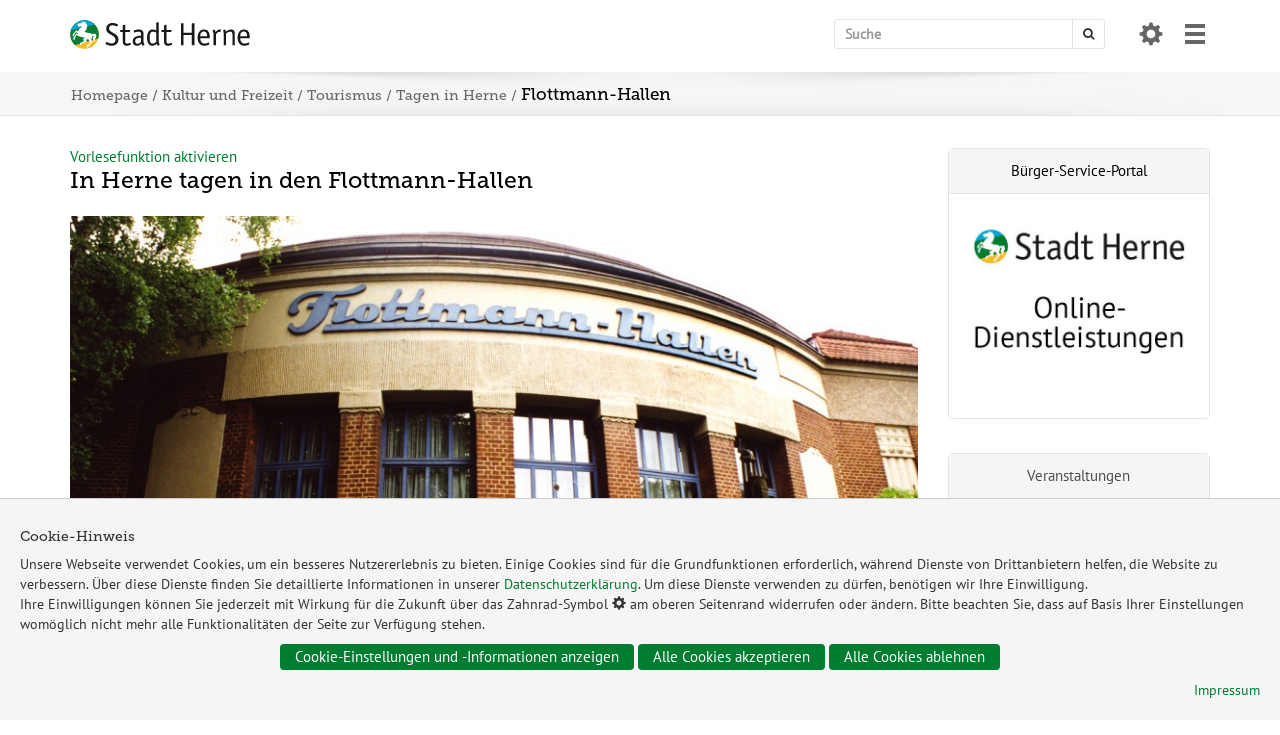

--- FILE ---
content_type: text/html
request_url: https://www.herne.de/Kultur-und-Freizeit/Tourismus/Tagen-in-Herne/Flottmann-Hallen/index.html
body_size: 16219
content:


<!DOCTYPE html>
<html lang="de">
<head>
<meta charset="utf-8">
<meta http-equiv="X-UA-Compatible" content="IE=edge">
<meta name="viewport" content="width=device-width, initial-scale=1">
<title>Stadt Herne -In Herne tagen in den Flottmann-Hallen</title>
<!-- Änderungen Template -->
<meta name="author" content="Stadt Herne">
<meta name="DC.Creator" content="Pressestelle der Stadt Herne">
<meta name="DC.Publisher" content="Stadt Herne">
<meta name="DC.Language" content="de">
<meta name="DC.Date" content="2017-03-14">
<!-- jQuery -->
<script src="../../../../media/js/jquery-1.12.4.min.js"></script>
<!-- Bootstrap -->
<link href="../../../../media/css/bootstrap.min.css" rel="stylesheet">
<script src="../../../../media/js/bootstrap.min.js"></script>
<!--[if lt IE 9]>
<script src="https://oss.maxcdn.com/html5shiv/3.7.3/html5shiv.min.js"></script>
<script src="https://oss.maxcdn.com/respond/1.4.2/respond.min.js"></script>
<![endif]-->
<!-- Revolution Slider -->
<link rel="stylesheet" type="text/css" href="../../../../media/revolution/css/settings.css">
<link rel="stylesheet" type="text/css" href="../../../../media/revolution/css/layers.css">
<link rel="stylesheet" type="text/css" href="../../../../media/revolution/css/navigation.css">
<script type="text/javascript" src="../../../../media/revolution/js/jquery.themepunch.tools.min.js?rev=5.0"></script>
<script type="text/javascript" src="../../../../media/revolution/js/jquery.themepunch.revolution.min.js?rev=5.0"></script>
<script type="text/javascript" src="../../../../media/revolution/js/extensions/revolution.extension.video_template_herne.min.js"></script>
<script type="text/javascript" src="../../../../media/revolution/js/extensions/revolution.extension.slideanims.min.js"></script>
<script type="text/javascript" src="../../../../media/revolution/js/extensions/revolution.extension.layeranimation.min.js"></script>
<script type="text/javascript" src="../../../../media/revolution/js/extensions/revolution.extension.navigation.min.js"></script>
<script type="text/javascript" src="../../../../media/revolution/js/extensions/revolution.extension.kenburn.min.js"></script>
<script type="text/javascript" src="../../../../media/revolution/js/extensions/revolution.extension.actions.min.js"></script>
<!-- Fontawesome -->
<link rel="stylesheet" href="../../../../media/css/font-awesome.min.css">
<!-- Herne Template -->
<link href="../../../../media/template/css/herne_aktuell.css?ver=3.0" rel="stylesheet">
<link href="../../../../media/template/css/startseite.css?ver=2.0" rel="stylesheet">
<link href="../../../../media/template/css/herne_media_print.css" rel="stylesheet">
<link href="../../../../media/template/css/herne_print.css" media="print" rel="stylesheet">
<!-- KST START -->
<link href="../../../../media/kst/css/kst-main.css" rel="stylesheet">
<link href="../../../../media/kst/css/kst-pagination.css" rel="stylesheet">
<link href="../../../../media/kst/css/kst-bootstrap-datepicker.css" rel="stylesheet">
<!-- KST ENDE -->
<link href="../../../../media/bficon/style.css" rel="stylesheet">
<link href="../../../../media/vuerechner/datepicker.css" rel="stylesheet">
<!-- Touchicons -->
<link rel="apple-touch-icon" sizes="57x57" href="../../../../media/icon/apple-touch-icon-57x57.png">
<link rel="apple-touch-icon" sizes="60x60" href="../../../../media/icon/apple-touch-icon-60x60.png">
<link rel="apple-touch-icon" sizes="72x72" href="../../../../media/icon/apple-touch-icon-72x72.png">
<link rel="apple-touch-icon" sizes="76x76" href="../../../../media/icon/apple-touch-icon-76x76.png">
<link rel="apple-touch-icon" sizes="114x114" href="../../../../media/icon/apple-touch-icon-114x114.png">
<link rel="apple-touch-icon" sizes="120x120" href="../../../../media/icon/apple-touch-icon-120x120.png">
<link rel="apple-touch-icon" sizes="144x144" href="../../../../media/icon/apple-touch-icon-144x144.png">
<link rel="apple-touch-icon" sizes="152x152" href="../../../../media/icon/apple-touch-icon-152x152.png">
<link rel="apple-touch-icon" sizes="167x167" href="../../../../media/icon/apple-touch-icon-167x167.png">
<link rel="apple-touch-icon" sizes="180x180" href="../../../../media/icon/apple-touch-icon-180x180.png" />
<link rel="icon" type="image/png" href="../../../../media/favicon/favicon-32x32.png" sizes="32x32">
<link rel="icon" type="image/png" href="../../../../media/icon/android-chrome-192x192.png" sizes="192x192">
<link rel="icon" type="image/png" href="../../../../media/favicon/favicon-96x96.png" sizes="96x96">
<link rel="icon" type="image/png" href="../../../../media/favicon/favicon-16x16.png" sizes="16x16">
<link rel="manifest" href="../../../../media/manifest.json">
<meta name="msapplication-square70x70logo" content="../../../../media/icon/small.png">
<meta name="msapplication-square150x150logo" content="../../../../media/icon/medium.png" />
<meta name="msapplication-wide310x150logo" content="../../../../media/icon/wide.png" />
<meta name="msapplication-square310x310logo" content="../../../../media/icon/large.png" />
<meta name="msapplication-config" content="../../../../media/browserconfig.xml"/>
<meta name="application-name" content="Herne" />
<meta name="theme-color" content="#ffffff">
<meta name="msapplication-TileColor" content="#ffffff">
<script src="../../../../media/readspeaker/webReader.js?pids=wr" type="text/javascript"></script>
<link rel="stylesheet" href="../../../../media/audio/player2/audioplayer.css" />
<link href="../../../../media/timeline/timeline.min.css" rel="stylesheet">
<!-- Copyright (c) 2000-2022 etracker GmbH. All rights reserved. -->
<!-- This material may not be reproduced, displayed, modified or distributed -->
<!-- without the express prior written permission of the copyright holder. -->
<!-- etracker tracklet 5.0 -->
<script type="text/javascript">
// var et_areas = "";
// var et_tval = 0;
// var et_tsale = 0;
// var et_tonr = "";
// var et_basket = "";
</script>
<script id="_etLoader" type="text/javascript" charset="UTF-8" data-block-cookies="true" data-respect-dnt="true" data-secure-code="kxgIWx" src="//code.etracker.com/code/e.js"></script>
<!-- etracker tracklet 5.0 end -->
</head>
<body>
<!-- TAB-LINKS -->
<nav role="navigation" aria-label="Sprunglink">
<!--// TabIndex 1 //-->
<a tabindex="1" class="sprunglinks_unsichtbar" href="#inhalt" title="Hier gelangen Sie sofort zum Inhalt">Zum Inhalt springen</a>
<a id="sprung_link_suche" class="sprunglinks_unsichtbar" tabindex="2" href="javascript:focusMethod()">Sprung zur Sucheingabe</a>
</nav>
<a name="seitenanfang"></a>
<!-- NO SCRIPT -->
<noscript>
<div class="alert">
<h4>Wichtiger Hinweis: In Ihrem Browser ist JavaScript deaktiviert.</h4>
<p><strong>Um diese Seite ohne Einschränkungen nutzen zu können, müssen Sie JavaScript aktivieren!</strong></p>
<p>Im SELFHTML-Wiki erfahren Sie, <a href="https://wiki.selfhtml.org/wiki/JavaScript/Tutorials/JavaScript_aktivieren" target="_blank"> wie Sie JavaScript in Ihrem Browser aktivieren können. </a> </p>
</div>
</noscript>
<div class="all_content">
<div id="main_menu_container_overlay_full_width_bg">
<div id="main_menu_container_overlay" class="">
<div id="main_menu_container_overlay_innerbox">
<button id="close" aria-label="Menü schließen"><span class="glyphicon glyphicon-remove"></span></button>
<ul>
<li>
<div class="menu_link"><a href="../../../.."><i class="fa fa-home"></i> Herne.de</a></div>
<ul>
<li>
<div class="menu_link"><a href="../../../../Stadt-und-Leben/">Stadt und Leben</a></div>
<button class="opener" aria-expanded="false"><span class="glyphicon glyphicon-triangle-bottom"></span></button>
<div class="menu_green_line"></div>
<ul>
<li>
<div class="menu_link"><a href="../../../../Stadt-und-Leben/Frauen/">Frauen und geschlechtliche Vielfalt</a></div>
<button class="opener" aria-expanded="false"><span class="glyphicon glyphicon-triangle-bottom"></span></button>
<ul>
<li>
<div class="menu_link"><a href="../../../../Stadt-und-Leben/Frauen/Arbeit-und-Beruf/">Arbeit und Beruf</a></div>
<ul>
</ul>
</li>
<li>
<div class="menu_link"><a href="../../../../Stadt-und-Leben/Frauen/Beratung/">Beratung für Bürger*innen</a></div>
<ul>
</ul>
</li>
<li>
<div class="menu_link"><a href="../../../../Stadt-und-Leben/Frauen/Frauenfoerderung-in-der-Stadtverwaltung/">Beratung von Mitarbeiter*innen</a></div>
<ul>
</ul>
</li>
<li>
<div class="menu_link"><a href="../../../../Stadt-und-Leben/Frauen/Gleichstellungsstelle/">Büro für Gleichstellung und Vielfalt</a></div>
<ul>
</ul>
</li>
<li>
<div class="menu_link"><a href="../../../../Stadt-und-Leben/Frauen/Frauentreff-Wanne/">Frauentreff Wanne</a></div>
</li>
<li>
<div class="menu_link"><a href="../../../../Stadt-und-Leben/Frauen/Free-as-a-bird/">Free as a bird</a></div>
</li>
<li>
<div class="menu_link"><a href="../../../../Stadt-und-Leben/Frauen/Haeusliche-Gewalt/">Häusliche Gewalt</a></div>
<ul>
</ul>
</li>
<li>
<div class="menu_link"><a href="../../../../Stadt-und-Leben/Frauen/Herner-Frauenwoche/">Herner Frauenwoche</a></div>
</li>
<li>
<div class="menu_link"><a href="../../../../Stadt-und-Leben/Frauen/Netzwerke/">Netzwerke</a></div>
<ul>
</ul>
</li>
<li>
<div class="menu_link"><a href="../../../../Stadt-und-Leben/Frauen/Unsere-weiteren-Themen/">Unsere weiteren Themen</a></div>
<ul>
</ul>
</li>
<li>
<div class="menu_link"><a href="../../../../Stadt-und-Leben/Frauen/Büro-für-Gleichstellung-und-Vielfalt/Vielfalt/">Vielfalt</a></div>
</li>
<li>
<div class="menu_link"><a href="../../../../Stadt-und-Leben/Frauen/Wegweiser/">Wegweiser</a></div>
</li>
</ul>
</li>
<li>
<div class="menu_link"><a href="../../../../Stadt-und-Leben/Gesundheit/">Gesundheit</a></div>
<button class="opener" aria-expanded="false"><span class="glyphicon glyphicon-triangle-bottom"></span></button>
<ul>
<li>
<div class="menu_link"><a href="../../../../Stadt-und-Leben/Gesundheit/Familienkiosk/">Familienkiosk</a></div>
</li>
<li>
<div class="menu_link"><a href="../../../../Stadt-und-Leben/Gesundheit/Gesundheitsplanung/">Gesundheitsplanung</a></div>
<ul>
</ul>
</li>
<li>
<div class="menu_link"><a href="../../../../Stadt-und-Leben/Gesundheit/Herner-Gesundheitswoche/">Herner Gesundheitswoche</a></div>
<ul>
</ul>
</li>
<li>
<div class="menu_link"><a href="../../../../Stadt-und-Leben/Gesundheit/Hebammenzentrale/">Hebammenzentrale</a></div>
</li>
<li>
<div class="menu_link"><a href="../../../../Stadt-und-Leben/Gesundheit/Hitze/">Hitze</a></div>
</li>
<li>
<div class="menu_link"><a href="../../../../Stadt-und-Leben/Gesundheit/Kinder-und-Jugend-Gesundheitsdienst/">Kinder- und Jugend-Gesundheit</a></div>
</li>
<li>
<div class="menu_link"><a href="../../../../Stadt-und-Leben/Gesundheit/Schwangeren(Konflikt)Beratung/">Schwangeren(konflikt)beratung</a></div>
</li>
<li>
<div class="menu_link"><a href="../../../../Stadt-und-Leben/Gesundheit/Selbsthilfe/">Selbsthilfe</a></div>
<ul>
</ul>
</li>
<li>
<div class="menu_link"><a href="../../../../Stadt-und-Leben/Gesundheit/Sozialpsychiatrischer-Dienst/">Sozialpsychiatrischer Dienst</a></div>
</li>
<li>
<div class="menu_link"><a href="../../../../Stadt-und-Leben/Gesundheit/Neue-Trinkwasserverordnung/">Trinkwasserverordnung</a></div>
</li>
<li>
<div class="menu_link"><a href="../../../../Stadt-und-Leben/Gesundheit/Wegweiser-Demenz/">Wegweiser Demenz</a></div>
</li>
<li>
<div class="menu_link"><a href="../../../../Stadt-und-Leben/Gesundheit/Woche-der-seelischen-Gesundheit/">Woche der seelischen Gesundheit</a></div>
<ul>
</ul>
</li>
<li>
<div class="menu_link"><a href="../../../../Stadt-und-Leben/Gesundheit/Zahnmedizinische-Patientenberatungsstelle/">Zahnmedizinische Patientenberatungsstelle</a></div>
</li>
</ul>
</li>
<li>
<div class="menu_link"><a href="../../../../Stadt-und-Leben/Integration/">Integration</a></div>
<button class="opener" aria-expanded="false"><span class="glyphicon glyphicon-triangle-bottom"></span></button>
<ul>
<li>
<div class="menu_link"><a href="../../../../Stadt-und-Leben/Integration/Auslaenderbehoerde/">Ausländerbehörde</a></div>
<ul>
</ul>
</li>
<li>
<div class="menu_link"><a href="../../../../Stadt-und-Leben/Integration/Beratung-Kontaktstellen/">Beratung / Kontaktstellen</a></div>
</li>
<li>
<div class="menu_link"><a href="../../../../Stadt-und-Leben/Integration/Beschaeftigung/Jobs-in-Herne/">Beschäftigung</a></div>
</li>
<li>
<div class="menu_link"><a href="../../../../Stadt-und-Leben/Integration/EU-Zuwanderung/index-2.html">Koordinierungsstelle Zuwanderung Südosteuropa</a></div>
<ul>
</ul>
</li>
<li>
<div class="menu_link"><a href="../../../../Stadt-und-Leben/Integration/Kommunales-Integrationszentrum/">Fachbereich Integration - Kommunales Integrationszentrum</a></div>
<ul>
</ul>
</li>
<li>
<div class="menu_link"><a href="../../../../Stadt-und-Leben/Integration/Neu-in-Herne/">Neu in Herne</a></div>
<ul>
</ul>
</li>
</ul>
</li>
<li>
<div class="menu_link"><a href="../../../../Stadt-und-Leben/Klima/">Klima</a></div>
<button class="opener" aria-expanded="false"><span class="glyphicon glyphicon-triangle-bottom"></span></button>
<ul>
<li>
<div class="menu_link"><a href="../../../../Stadt-und-Leben/Klima/Klimafolgenanpassung/">Klimafolgenanpassung</a></div>
<ul>
</ul>
</li>
<li>
<div class="menu_link"><a href="../../../../Stadt-und-Leben/Klima/Klimaschutz/">Klimaschutz</a></div>
<ul>
</ul>
</li>
<li>
<div class="menu_link"><a href="../../../../Stadt-und-Leben/Klima/Klimaschutz/Kommunale-Waermeplanung/">Kommunale Wärmeplanung</a></div>
<ul>
</ul>
</li>
<li>
<div class="menu_link"><a href="../../../../Stadt-und-Leben/Klima/Nachhaltigkeit/">Nachhaltigkeit</a></div>
</li>
<li>
<div class="menu_link"><a href="../../../../Stadt-und-Leben/Klima/Foerderprogramme/">Städtische Förderprogramme</a></div>
</li>
<li>
<div class="menu_link"><a href="../../../../Stadt-und-Leben/Klima/Staedtische-Projekte/">Städtische Projekte</a></div>
</li>
</ul>
</li>
<li>
<div class="menu_link"><a href="../../../../Stadt-und-Leben/Menschen-mit-Behinderung/">Menschen mit Behinderung</a></div>
<button class="opener" aria-expanded="false"><span class="glyphicon glyphicon-triangle-bottom"></span></button>
<ul>
<li>
<div class="menu_link"><a href="../../../../Stadt-und-Leben/Menschen-mit-Behinderung/Behindertentoiletten/">Behindertentoiletten</a></div>
<ul>
</ul>
</li>
<li>
<div class="menu_link"><a href="../../../../Stadt-und-Leben/Menschen-mit-Behinderung/Beirat-für-Belange-von-Menschen-mit-Behinderungen/">Beirat für Belange von Menschen mit Behinderungen</a></div>
</li>
<li>
<div class="menu_link"><a href="../../../../Stadt-und-Leben/Menschen-mit-Behinderung/Beratung-und-Information/">Beratung und Information</a></div>
</li>
<li>
<div class="menu_link"><a href="../../../../Stadt-und-Leben/Menschen-mit-Behinderung/Berufliche-Eingliederung/">Berufliche Eingliederung</a></div>
<ul>
</ul>
</li>
<li>
<div class="menu_link"><a href="../../../../Stadt-und-Leben/Menschen-mit-Behinderung/Bundesteilhabegesetz/">Bundesteilhabegesetz</a></div>
</li>
<li>
<div class="menu_link"><a href="../../../../Stadt-und-Leben/Menschen-mit-Behinderung/Europaeischer-Protesttag/">Europäischer Protesttag</a></div>
</li>
<li>
<div class="menu_link"><a href="../../../../Stadt-und-Leben/Menschen-mit-Behinderung/Fallmanagement-fuer-arbeitsunfaehige-Personen/">Fallmanagement für arbeitsunfähige Personen</a></div>
</li>
<li>
<div class="menu_link"><a href="../../../../Stadt-und-Leben/Menschen-mit-Behinderung/Finanzielle-Unterstuetzung/">Finanzielle Unterstützung</a></div>
</li>
<li>
<div class="menu_link"><a href="../../../../Stadt-und-Leben/Menschen-mit-Behinderung/Fruehe-Hilfen/">Frühe Hilfen</a></div>
</li>
<li>
<div class="menu_link"><a href="../../../../Stadt-und-Leben/Menschen-mit-Behinderung/Das-Host-Town-Programm-Herne-Castrop-Rauxel/">Host Town-Programm Herne / Castrop-Rauxel</a></div>
<ul>
</ul>
</li>
<li>
<div class="menu_link"><a href="../../../../Stadt-und-Leben/Menschen-mit-Behinderung/Inklusionskonferenz-2025/">Inklusionskonferenz 2025</a></div>
</li>
<li>
<div class="menu_link"><a href="../../../../Stadt-und-Leben/Menschen-mit-Behinderung/Inklusionsplan-Herne/">Inklusionsplan Herne</a></div>
</li>
<li>
<div class="menu_link"><a href="../../../../Stadt-und-Leben/Menschen-mit-Behinderung/Mobilitaet/">Mobilität</a></div>
</li>
<li>
<div class="menu_link"><a href="../../../../Stadt-und-Leben/Menschen-mit-Behinderung/Palermos-Pottcast/">Palermos Pottcast</a></div>
</li>
<li>
<div class="menu_link"><a href="https://serviceportal.herne.de/detail/-/vr-bis-detail/dienstleistung/327986/show">Schwerbehindertenausweis <i class="fa fa-external-link"></i></a></div>
</li>
<li>
<div class="menu_link"><a href="../../../../Stadt-und-Leben/Menschen-mit-Behinderung/Stille-Stunde/">Stille Stunde</a></div>
</li>
<li>
<div class="menu_link"><a href="../../../../Stadt-und-Leben/Menschen-mit-Behinderung/Wohnen/">Wohnen</a></div>
<ul>
</ul>
</li>
<li>
<div class="menu_link"><a href="https://www.total-lokal.de/publikationen/ratgeber-fuer-menschen-mit-behinderung-stadt-herne-auflage-8-.html">Weiterleitungen Behindertenratgeber <i class="fa fa-external-link"></i></a></div>
</li>
</ul>
</li>
<li>
<div class="menu_link"><a href="../../../../Stadt-und-Leben/Senioren/">Senioren</a></div>
<button class="opener" aria-expanded="false"><span class="glyphicon glyphicon-triangle-bottom"></span></button>
<ul>
<li>
<div class="menu_link"><a href="../../../../Stadt-und-Leben/Senioren/Aktive-Freizeit/">Aktive Freizeit</a></div>
</li>
<li>
<div class="menu_link"><a href="../../../../Stadt-und-Leben/Senioren/Altersgerechte-Quartiersentwicklung/">Altersgerechte Quartiersentwicklung</a></div>
</li>
<li>
<div class="menu_link"><a href="../../../../Stadt-und-Leben/Senioren/Beratung-und-Information/">Beratung und Information</a></div>
<ul>
</ul>
</li>
<li>
<div class="menu_link"><a href="../../../../Stadt-und-Leben/Senioren/Freundliche-Nachbarn/">Freundliche Nachbarn</a></div>
</li>
<li>
<div class="menu_link"><a href="../../../../Stadt-und-Leben/Senioren/Gemeinsames-Handeln/">Gemeinsames Handeln</a></div>
</li>
<li>
<div class="menu_link"><a href="../../../../Stadt-und-Leben/Senioren/Heimaufsicht/">Heimaufsicht</a></div>
</li>
<li>
<div class="menu_link"><a href="../../../../Stadt-und-Leben/Senioren/Pflegeeinrichtungen/">Pflegeeinrichtungen</a></div>
<ul>
</ul>
</li>
<li>
<div class="menu_link"><a href="../../../../Stadt-und-Leben/Senioren/Seniorenratgeber/">Seniorenratgeber</a></div>
</li>
<li>
<div class="menu_link"><a href="../../../../Stadt-und-Leben/Senioren/Wohnen-im-Alter/">Wohnen im Alter</a></div>
<ul>
</ul>
</li>
</ul>
</li>
<li>
<div class="menu_link"><a href="../../../../Stadt-und-Leben/Stadtfakten/">Stadtfakten</a></div>
<button class="opener" aria-expanded="false"><span class="glyphicon glyphicon-triangle-bottom"></span></button>
<ul>
<li>
<div class="menu_link"><a href="../../../../Stadt-und-Leben/Stadtfakten/Geoportal/">Geoportal</a></div>
<ul>
</ul>
</li>
<li>
<div class="menu_link"><a href="../../../../Stadt-und-Leben/Stadtfakten/Statistiken/">Kommunalstatistik</a></div>
<ul>
</ul>
</li>
<li>
<div class="menu_link"><a href="../../../../Stadt-und-Leben/Stadtfakten/Open-Data/">Open-Data</a></div>
<ul>
</ul>
</li>
<li>
<div class="menu_link"><a href="../../../../Stadt-und-Leben/Stadtfakten/Patenstaedte-Patenschaften/">Patenschaften</a></div>
</li>
<li>
<div class="menu_link"><a href="../../../../Stadt-und-Leben/Stadtfakten/Stadt-Herne-App/">Stadt-Herne-App</a></div>
</li>
<li>
<div class="menu_link"><a href="../../../../Stadt-und-Leben/Stadtfakten/Stadtbezirke/">Stadtbezirke</a></div>
<ul>
</ul>
</li>
<li>
<div class="menu_link"><a href="../../../../Stadt-und-Leben/Stadtfakten/Staedtepartnerschaften/">Städtepartnerschaften</a></div>
</li>
</ul>
</li>
<li>
<div class="menu_link"><a href="../../../../Stadt-und-Leben/Stadtgeschichte/">Stadtgeschichte</a></div>
<button class="opener" aria-expanded="false"><span class="glyphicon glyphicon-triangle-bottom"></span></button>
<ul>
<li>
<div class="menu_link"><a href="../../../../Stadt-und-Leben/Stadtgeschichte/Bergbau/">Bergbau</a></div>
</li>
<li>
<div class="menu_link"><a href="../../../../Stadt-und-Leben/Stadtgeschichte/Historische-Karten/">Historische Karten</a></div>
</li>
<li>
<div class="menu_link"><a href="../../../../Stadt-und-Leben/Stadtgeschichte/Historisches-Bildmaterial/">Historisches Bildmaterial</a></div>
</li>
<li>
<div class="menu_link"><a href="../../../../Stadt-und-Leben/Stadtgeschichte/NS-Opfer/">NS-Opfer</a></div>
<ul>
</ul>
</li>
<li>
<div class="menu_link"><a href="../../../../Stadt-und-Leben/Stadtgeschichte/Stadtarchiv/">Stadtarchiv</a></div>
<ul>
</ul>
</li>
<li>
<div class="menu_link"><a href="../../../../Stadt-und-Leben/Stadtgeschichte/Stadtehe-2025/">Stadtehe 2025</a></div>
</li>
<li>
<div class="menu_link"><a href="../../../../Stadt-und-Leben/Stadtgeschichte/Stadtwappen/">Stadtwappen</a></div>
</li>
</ul>
</li>
<li>
<div class="menu_link"><a href="../../../../Stadt-und-Leben/Staedtische-Grossprojekte/">Städtische Großprojekte</a></div>
</li>
<li>
<div class="menu_link"><a href="../../../../Stadt-und-Leben/Ukrainehilfe/">Ukrainehilfe</a></div>
<button class="opener" aria-expanded="false"><span class="glyphicon glyphicon-triangle-bottom"></span></button>
<ul>
<li>
<div class="menu_link"><a href="../../../../Stadt-und-Leben/Ukrainehilfe/FAQ/">FAQ</a></div>
</li>
<li>
<div class="menu_link"><a href="../../../../Stadt-und-Leben/Ukrainehilfe/Freizeitangebote/">Freizeitangebote</a></div>
</li>
<li>
<div class="menu_link"><a href="../../../../Stadt-und-Leben/Ukrainehilfe/Hilfsangebote/">Hilfsangebote und Spenden</a></div>
</li>
<li>
<div class="menu_link"><a href="../../../../Stadt-und-Leben/Ukrainehilfe/Hilfsangebote-für-geflüchtete-Frauen-und-Kinder/">Hilfsangebote für geflüchtete Frauen und Kinder</a></div>
</li>
<li>
<div class="menu_link"><a href="../../../../Stadt-und-Leben/Ukrainehilfe/Ukrainehilfe-News/">Pressemeldungen</a></div>
</li>
<li>
<div class="menu_link"><a href="../../../../Stadt-und-Leben/Ukrainehilfe/Was-muss-ich-als-Flüchtling-tun/">Was muss ich als geflüchtete Person tun?</a></div>
</li>
<li>
<div class="menu_link"><a href="../../../../Stadt-und-Leben/Ukrainehilfe/Wohnraum/">Wohnraum</a></div>
</li>
<li>
<div class="menu_link"><a href="../../../../Stadt-und-Leben/Ukrainehilfe/Statement-des-Oberbürgermeisters/">Statement des Oberbürgermeisters</a></div>
</li>
<li>
<div class="menu_link"><a href="../../../../Stadt-und-Leben/Ukrainehilfe/Desinformation-im-russischen-Angriffskrieg-gegen-die-Ukraine/">Desinformation im russischen Angriffskrieg gegen die Ukraine</a></div>
</li>
</ul>
</li>
<li>
<div class="menu_link"><a href="../../../../Stadt-und-Leben/Umwelt/">Umwelt</a></div>
<button class="opener" aria-expanded="false"><span class="glyphicon glyphicon-triangle-bottom"></span></button>
<ul>
<li>
<div class="menu_link"><a href="../../../../Stadt-und-Leben/Umwelt/Abfall/">Abfall</a></div>
<ul>
</ul>
</li>
<li>
<div class="menu_link"><a href="../../../../Stadt-und-Leben/Umwelt/Echt-schoen-hier/">Echt schön hier</a></div>
</li>
<li>
<div class="menu_link"><a href="../../../../Stadt-und-Leben/Umwelt/Energie/">Energie</a></div>
<ul>
</ul>
</li>
<li>
<div class="menu_link"><a href="../../../../Stadt-und-Leben/Umwelt/Friedhoefe/">Friedhöfe</a></div>
<ul>
</ul>
</li>
<li>
<div class="menu_link"><a href="../../../../Stadt-und-Leben/Umwelt/Immissionsschutz/">Immissionsschutz</a></div>
<ul>
</ul>
</li>
<li>
<div class="menu_link"><a href="../../../../Stadt-und-Leben/Umwelt/Jagd-und-Fisch/">Jagd und Fisch</a></div>
<ul>
</ul>
</li>
<li>
<div class="menu_link"><a href="../../../../Stadt-und-Leben/Umwelt/Natur-und-Landschaft/">Natur</a></div>
<ul>
</ul>
</li>
<li>
<div class="menu_link"><a href="../../../../Stadt-und-Leben/Umwelt/Stadtgruen/">Stadtgrün</a></div>
<ul>
</ul>
</li>
<li>
<div class="menu_link"><a href="../../../../Stadt-und-Leben/Umwelt/Wasser/">Wasser</a></div>
<ul>
</ul>
</li>
</ul>
</li>
<li>
<div class="menu_link"><a href="../../../../Stadt-und-Leben/Zukunftsimpuls-Herne-2025/">Zukunftsimpuls Herne 2025</a></div>
<button class="opener" aria-expanded="false"><span class="glyphicon glyphicon-triangle-bottom"></span></button>
<ul>
<li>
<div class="menu_link"><a href="../../../../Stadt-und-Leben/Zukunftsimpuls-Herne-2025/Arbeit-und-Wirtschaft/">Arbeit und Wirtschaft</a></div>
<ul>
</ul>
</li>
<li>
<div class="menu_link"><a href="../../../../Stadt-und-Leben/Zukunftsimpuls-Herne-2025/Bildung-und-Innovation/">Bildung und Innovation</a></div>
<ul>
</ul>
</li>
<li>
<div class="menu_link"><a href="../../../../Stadt-und-Leben/Zukunftsimpuls-Herne-2025/Gesundheit/">Gesundheit</a></div>
<ul>
</ul>
</li>
<li>
<div class="menu_link"><a href="../../../../Stadt-und-Leben/Zukunftsimpuls-Herne-2025/Kultur/">Kultur</a></div>
<ul>
</ul>
</li>
<li>
<div class="menu_link"><a href="../../../../Stadt-und-Leben/Zukunftsimpuls-Herne-2025/Natur-und-Nachhaltigkeit/">Natur und Nachhaltigkeit </a></div>
<ul>
</ul>
</li>
<li>
<div class="menu_link"><a href="../../../../Stadt-und-Leben/Zukunftsimpuls-Herne-2025/Urban-Digital-International/">Urban-Digital-International</a></div>
</li>
<li>
<div class="menu_link"><a href="../../../../Stadt-und-Leben/Zukunftsimpuls-Herne-2025/Wohnen-und-Leben/">Wohnen und Leben</a></div>
<ul>
</ul>
</li>
</ul>
</li>
</ul>
</li>
<li>
<div class="menu_link"><a href="../../../../Rathaus/">Rathaus</a></div>
<button class="opener" aria-expanded="false"><span class="glyphicon glyphicon-triangle-bottom"></span></button>
<div class="menu_green_line"></div>
<ul>
<li>
<div class="menu_link"><a href="../../../../Rathaus/Buergerbeteiligung/">Bürgerbeteiligung</a></div>
<button class="opener" aria-expanded="false"><span class="glyphicon glyphicon-triangle-bottom"></span></button>
<ul>
<li>
<div class="menu_link"><a href="../../../../Rathaus/Buergerbeteiligung/Ihre-Anregungen/">Anregungen und Beschwerden</a></div>
</li>
<li>
<div class="menu_link"><a href="../../../../Rathaus/Buergerbeteiligung/Bürgerbeauftragter/">Bürgerbeauftragter</a></div>
</li>
<li>
<div class="menu_link"><a href="../../../../Rathaus/Buergerbeteiligung/Bürgerlokale/">Ideen- und Beschwerdemanagement</a></div>
</li>
<li>
<div class="menu_link"><a href="../../../../Rathaus/Buergerbeteiligung/Ehrenamtsbuero/">Ehrenamtsbüro</a></div>
<ul>
</ul>
</li>
</ul>
</li>
<li>
<div class="menu_link"><a href="../../../../Rathaus/Buergerservice/">Bürgerservice</a></div>
<button class="opener" aria-expanded="false"><span class="glyphicon glyphicon-triangle-bottom"></span></button>
<ul>
<li>
<div class="menu_link"><a href="../../../../Rathaus/Buergerservice/Amtsblatt/">Amtsblatt</a></div>
</li>
<li>
<div class="menu_link"><a href="../../../../Rathaus/Buergerservice/Bodycams/">Bodycams</a></div>
</li>
<li>
<div class="menu_link"><a href="../../../../Rathaus/Buergerservice/Buergerdienste/">Bürgerdienste</a></div>
<ul>
</ul>
</li>
<li>
<div class="menu_link"><a href="../../../../Rathaus/Buergerservice/DieStadtverwaltungimUeberblick/">Die Stadtverwaltung im Überblick</a></div>
<ul>
</ul>
</li>
<li>
<div class="menu_link"><a href="https://serviceportal.herne.de/">Dienstleistungen <i class="fa fa-external-link"></i></a></div>
</li>
<li>
<div class="menu_link"><a href="../../../../Rathaus/Buergerservice/Dienstleistungsrichtlinie-der-Europäischen-Union/">Dienstleistungsrichtlinie der <abbr title="Europäischen Union">EU</abbr></a></div>
</li>
<li>
<div class="menu_link"><a href="../../../../Rathaus/Buergerservice/Formulare/">Formulare</a></div>
</li>
<li>
<div class="menu_link"><a href="../../../../Rathaus/Buergerservice/Ihre-Anregungen/">Ihre Anregungen</a></div>
</li>
<li>
<div class="menu_link"><a href="../../../../Rathaus/Buergerservice/Maengelmelder/">Mängelmelder</a></div>
</li>
<li>
<div class="menu_link"><a href="../../../../Rathaus/Buergerservice/Mobiler-Dienst-des-Einwohnermeldeamtes/">Mobiler Dienst des Einwohnermeldeamtes</a></div>
</li>
<li>
<div class="menu_link"><a href="../../../../Rathaus/Buergerservice/Oeffnungszeiten/">Öffnungszeiten</a></div>
</li>
<li>
<div class="menu_link"><a href="../../../../Rathaus/Buergerservice/Online-Dienste-der-Stadt-Herne/">Online-Dienste der Stadt Herne</a></div>
</li>
<li>
<div class="menu_link"><a href="../../../../Rathaus/Buergerservice/Presse/">Presse</a></div>
<ul>
</ul>
</li>
<li>
<div class="menu_link"><a href="../../../../Rathaus/Buergerservice/Service-Hotlines/">Service-Hotlines</a></div>
</li>
<li>
<div class="menu_link"><a href="../../../../Rathaus/Buergerservice/Standorte/">Standorte</a></div>
</li>
<li>
<div class="menu_link"><a href="../../../../Rathaus/Buergerservice/Schiedsamtsangelegenheiten/">Schiedsamtsangelegenheiten</a></div>
</li>
<li>
<div class="menu_link"><a href="../../../../Rathaus/Buergerservice/Wochenmärkte/index-2.html">Wochenmärkte</a></div>
</li>
</ul>
</li>
<li>
<div class="menu_link"><a href="../../../../Rathaus/Buergerservice/Feuerwehr/">Feuerwehr</a></div>
<button class="opener" aria-expanded="false"><span class="glyphicon glyphicon-triangle-bottom"></span></button>
<ul>
<li>
<div class="menu_link"><a href="../../../../Rathaus/Buergerservice/Feuerwehr/Berufsinformation/">Berufsinformation</a></div>
</li>
<li>
<div class="menu_link"><a href="../../../../Rathaus/Buergerservice/Feuerwehr/Downloads/">Downloads und Datenschutz</a></div>
</li>
<li>
<div class="menu_link"><a href="../../../../Rathaus/Buergerservice/Feuerwehr/Freiwillige-Feuerwehr/">Freiwillige Feuerwehr</a></div>
</li>
<li>
<div class="menu_link"><a href="../../../../Rathaus/Feuerwehr/Kommunales-Krisenmanagement/">Kommunales Krisenmanagement</a></div>
<ul>
</ul>
</li>
<li>
<div class="menu_link"><a href="../../../../Rathaus/Buergerservice/Feuerwehr/Neue-Hauptfeuer-und-Rettungswache/">Neue Hauptfeuer- und Rettungswache</a></div>
</li>
<li>
<div class="menu_link"><a href="../../../../Rathaus/Buergerservice/Feuerwehr/So-erreichen-Sie-uns/">Kontakt</a></div>
</li>
</ul>
</li>
<li>
<div class="menu_link"><a href="../../../../Rathaus/Finanzen/">Stadtfinanzen</a></div>
<button class="opener" aria-expanded="false"><span class="glyphicon glyphicon-triangle-bottom"></span></button>
<ul>
<li>
<div class="menu_link"><a href="../../../../Rathaus/Finanzen/Finanzsteuerung/">Finanzsteuerung</a></div>
<ul>
</ul>
</li>
<li>
<div class="menu_link"><a href="../../../../Rathaus/Finanzen/Steuern/">Steuern</a></div>
<ul>
</ul>
</li>
<li>
<div class="menu_link"><a href="../../../../Rathaus/Finanzen/Zahlungsabwicklung/">Zahlungsabwicklung</a></div>
</li>
<li>
<div class="menu_link"><a href="../../../../Rathaus/Finanzen/Zentrale-Vollstreckung/">Zentrale Vollstreckung</a></div>
</li>
</ul>
</li>
<li>
<div class="menu_link"><a href="../../../../Rathaus/Politik/">Politik</a></div>
<button class="opener" aria-expanded="false"><span class="glyphicon glyphicon-triangle-bottom"></span></button>
<ul>
<li>
<div class="menu_link"><a href="../../../../Rathaus/Politik/Der-Oberbuergermeister/">Der Oberbürgermeister</a></div>
<ul>
</ul>
</li>
<li>
<div class="menu_link"><a href="../../../../Rathaus/Politik/Herner-Ortsrecht/">Herner Ortsrecht</a></div>
</li>
<li>
<div class="menu_link"><a href="../../../../Rathaus/Politik/Informationen-zu-den-Gremien/">Informationen zu den Gremien</a></div>
</li>
<li>
<div class="menu_link"><a href="../../../../Rathaus/Politik/Kinder-und-Jugendparlament/">Kinder- und Jugendparlament</a></div>
<ul>
</ul>
</li>
<li>
<div class="menu_link"><a href="../../../../Rathaus/Politik/Korruptionsbekaempfungsgesetz/">Korruptionsbekämpfungsgesetz</a></div>
</li>
<li>
<div class="menu_link"><a href="../../../../Rathaus/Politik/Ratsinformationssystem/">Ratsinformationssystem</a></div>
<ul>
</ul>
</li>
<li>
<div class="menu_link"><a href="../../../../Rathaus/Politik/Rats-TV/">Ratssitzung im Videostream</a></div>
<ul>
</ul>
</li>
<li>
<div class="menu_link"><a href="../../../../Rathaus/Politik/Wahlen/">Wahlen</a></div>
<ul>
</ul>
</li>
</ul>
</li>
<li>
<div class="menu_link"><a href="../../../../Rathaus/Staedtische-Grossprojekte/">Städtische Großprojekte</a></div>
</li>
<li>
<div class="menu_link"><a href="../../../../Rathaus/Stellen-und-Ausbildung/">Stellen und Ausbildung</a></div>
<button class="opener" aria-expanded="false"><span class="glyphicon glyphicon-triangle-bottom"></span></button>
<ul>
<li>
<div class="menu_link"><a href="https://www.mein-check-in.de/herne/x/stellenangebote">Aktuelle Stellenangebote <i class="fa fa-external-link"></i></a></div>
</li>
<li>
<div class="menu_link"><a href="../../../../Rathaus/Stellen-und-Ausbildung/Ausbildung-und-Studium/">Ausbildung und Studium</a></div>
</li>
<li>
<div class="menu_link"><a href="../../../../Rathaus/Stellen-und-Ausbildung/Bundesfreiwilligendienst/">Bundesfreiwilligendienst</a></div>
</li>
<li>
<div class="menu_link"><a href="../../../../Rathaus/Stellen-und-Ausbildung/Freiwilliges-Soziales-Jahr/">Freiwilliges Soziales Jahr</a></div>
</li>
<li>
<div class="menu_link"><a href="../../../../Rathaus/Stellen-und-Ausbildung/Praktikum/">Praktikum</a></div>
</li>
<li>
<div class="menu_link"><a href="../../../../Rathaus/Stellen-und-Ausbildung/Stellenangebote-der-Tochterunternehmen/">Stellenangebote der Tochtergesellschaften</a></div>
<ul>
</ul>
</li>
</ul>
</li>
</ul>
</li>
<li>
<div class="menu_link"><a href="../../../../Familie-und-Bildung/">Familie und Bildung</a></div>
<button class="opener" aria-expanded="false"><span class="glyphicon glyphicon-triangle-bottom"></span></button>
<div class="menu_green_line"></div>
<ul>
<li>
<div class="menu_link"><a href="../../../../Familie-und-Bildung/Außerschulische-Bildung/">Außerschulische Bildung</a></div>
<button class="opener" aria-expanded="false"><span class="glyphicon glyphicon-triangle-bottom"></span></button>
<ul>
<li>
<div class="menu_link"><a href="../../../../Familie-und-Bildung/Außerschulische-Bildung/Martin-Opitz-Bibliothek/">Martin-Opitz-Bibliothek</a></div>
</li>
<li>
<div class="menu_link"><a href="../../../../Familie-und-Bildung/Außerschulische-Bildung/Musikschule/">Musikschule</a></div>
<ul>
</ul>
</li>
<li>
<div class="menu_link"><a href="../../../../Familie-und-Bildung/Außerschulische-Bildung/Stadtbibliothek/">Stadtbibliothek</a></div>
<ul>
</ul>
</li>
<li>
<div class="menu_link"><a href="../../../../Familie-und-Bildung/Außerschulische-Bildung/Volkshochschule/">Volkshochschule</a></div>
</li>
</ul>
</li>
<li>
<div class="menu_link"><a href="../../../../Familie-und-Bildung/Beratung-und-Hilfe/">Beratung und Hilfe</a></div>
<button class="opener" aria-expanded="false"><span class="glyphicon glyphicon-triangle-bottom"></span></button>
<ul>
<li>
<div class="menu_link"><a href="../../../../Familie-und-Bildung/Beratung-und-Hilfe/Adoptionsvermittlungsstelle/">Adoptionsvermittlungsstelle</a></div>
</li>
<li>
<div class="menu_link"><a href="../../../../Familie-und-Bildung/Beratung-und-Hilfe/Beratung/">Bildungsberatung</a></div>
<ul>
</ul>
</li>
<li>
<div class="menu_link"><a href="../../../../Familie-und-Bildung/Beratung-und-Hilfe/Eingliederungshilfe/">Eingliederungshilfe</a></div>
</li>
<li>
<div class="menu_link"><a href="../../../../Familie-und-Bildung/Beratung-und-Hilfe/Familien-und-Schulberatungsstelle/">Familien- und Schulberatungsstelle</a></div>
<ul>
</ul>
</li>
<li>
<div class="menu_link"><a href="../../../../Familie-und-Bildung/Beratung-und-Hilfe/Familienbildung/">Familienbildung</a></div>
</li>
<li>
<div class="menu_link"><a href="../../../../Familie-und-Bildung/Beratung-und-Hilfe/Familienbüro/">Familienbüro</a></div>
</li>
<li>
<div class="menu_link"><a href="../../../../Familie-und-Bildung/Beratung-und-Hilfe/Familienbericht-Herne-2007/">Familienförderung</a></div>
<ul>
</ul>
</li>
<li>
<div class="menu_link"><a href="../../../../Familie-und-Bildung/Beratung-und-Hilfe/Pflegekinderdienst/">Pflegekinderdienst</a></div>
</li>
<li>
<div class="menu_link"><a href="../../../../Familie-und-Bildung/Beratung-und-Hilfe/Schulsozialarbeit-in-Herne/">Schulsozialarbeit</a></div>
</li>
<li>
<div class="menu_link"><a href="../../../../Familie-und-Bildung/Beratung-und-Hilfe/Schwangeren(Konflikt)Beratung/">Schwangeren(Konflikt)Beratung</a></div>
</li>
<li>
<div class="menu_link"><a href="../../../../Familie-und-Bildung/Beratung-und-Hilfe/Beratung/index-2.html">Unterstützungsangebote</a></div>
<ul>
</ul>
</li>
</ul>
</li>
<li>
<div class="menu_link"><a href="../../../../Familie-und-Bildung/Familienportal/">Familienportal</a></div>
</li>
<li>
<div class="menu_link"><a href="../../../../Familie-und-Bildung/Kinderbetreuung/">Kinderbetreuung</a></div>
<button class="opener" aria-expanded="false"><span class="glyphicon glyphicon-triangle-bottom"></span></button>
<ul>
<li>
<div class="menu_link"><a href="../../../../Familie-und-Bildung/Kinderbetreuung/Familienangebote/">Familienangebote</a></div>
<ul>
</ul>
</li>
<li>
<div class="menu_link"><a href="../../../../Familie-und-Bildung/Kinderbetreuung/Kindertagesbetreuung/index-2.html">Kindertageseinrichtungen</a></div>
</li>
<li>
<div class="menu_link"><a href="../../../../Familie-und-Bildung/Kinderbetreuung/Kindertagespflege/">Kindertagespflege</a></div>
</li>
<li>
<div class="menu_link"><a href="../../../../Familie-und-Bildung/Kinderbetreuung/Kita-Navigator/">Kita-Navigator</a></div>
</li>
</ul>
</li>
<li>
<div class="menu_link"><a href="../../../../Familie-und-Bildung/Kinderbetreuung/Kinder-und-Jugendeinrichtungen/">Kinder- und Jugendeinrichtungen</a></div>
<button class="opener" aria-expanded="false"><span class="glyphicon glyphicon-triangle-bottom"></span></button>
<ul>
<li>
<div class="menu_link"><a href="../../../../Familie-und-Bildung/Kinderbetreuung/Kinder-und-Jugendeinrichtungen/Abenteuerspielplatz-Hasenkamp/">Abenteuerspielplatz Hasenkamp</a></div>
</li>
<li>
<div class="menu_link"><a href="../../../../Familie-und-Bildung/Kinderbetreuung/Kinder-und-Jugendeinrichtungen/Der-Heisterkamp/">Der Heisterkamp</a></div>
</li>
<li>
<div class="menu_link"><a href="../../../../Familie-und-Bildung/Kinderbetreuung/Kinder-und-Jugendeinrichtungen/Die-Wache/">Die Wache</a></div>
</li>
<li>
<div class="menu_link"><a href="../../../../Familie-und-Bildung/Kinder-und-Jugendeinrichtungen/Herbstferienprogramm/">Herbstferienprogramm</a></div>
</li>
<li>
<div class="menu_link"><a href="../../../../Familie-und-Bildung/Kinderbetreuung/Kinder-und-Jugendeinrichtungen/Jugendtreff-Am-Freibad/">Jugendtreff - Am Freibad -</a></div>
</li>
<li>
<div class="menu_link"><a href="../../../../Familie-und-Bildung/Kinder-und-Jugendeinrichtungen/Kinder-und-Jugendbeteiligung/">Kinder- und Jugendbeteiligung</a></div>
</li>
<li>
<div class="menu_link"><a href="../../../../Familie-und-Bildung/Kinder-und-Jugendeinrichtungen/Pluto/">Pluto</a></div>
</li>
<li>
<div class="menu_link"><a href="../../../../Familie-und-Bildung/Kinderbetreuung/Kinder-und-Jugendeinrichtungen/StadtteilzentrumH2OE/">Stadtteilzentrum H2Ö</a></div>
</li>
<li>
<div class="menu_link"><a href="../../../../Familie-und-Bildung/Kinder-und-Jugendeinrichtungen/Vermietung/">Vermietung</a></div>
</li>
</ul>
</li>
<li>
<div class="menu_link"><a href="../../../../Familie-und-Bildung/Herner-Bildungsnetzwerk/">Kommunales Bildungsbüro</a></div>
<button class="opener" aria-expanded="false"><span class="glyphicon glyphicon-triangle-bottom"></span></button>
<ul>
<li>
<div class="menu_link"><a href="../../../../Familie-und-Bildung/Kommunales-Bildungsbüro/Ansprechpersonen/">Ansprechpersonen</a></div>
</li>
<li>
<div class="menu_link"><a href="../../../../Familie-und-Bildung/Kommunales-Bildungsbüro/Bildung-für-nachhaltige-Entwicklung/">Bildung für nachhaltige Entwicklung</a></div>
</li>
<li>
<div class="menu_link"><a href="../../../../Familie-und-Bildung/Kommunales-Bildungsbüro/Bildungsmonitoring/">Bildungsmonitoring</a></div>
</li>
<li>
<div class="menu_link"><a href="../../../../Familie-und-Bildung/Schulische-Bildung/Wege-nach-der-10/">Herbinet</a></div>
</li>
<li>
<div class="menu_link"><a href="../../../../Familie-und-Bildung/Projekte-und-Förderungen/Kein-Abschluss-ohne-Anschluss/">Kein Abschluss ohne Anschluss</a></div>
</li>
<li>
<div class="menu_link"><a href="../../../../Familie-und-Bildung/Kommunales-Bildungsbüro/Netzwerke-und-Veranstaltungen/">Netzwerke und Veranstaltungen</a></div>
</li>
<li>
<div class="menu_link"><a href="../../../../Familie-und-Bildung/Kommunales-Bildungsbüro/Regionales-Bildungsnetzwerk/">Regionales Bildungsnetzwerk</a></div>
</li>
</ul>
</li>
<li>
<div class="menu_link"><a href="../../../../Familie-und-Bildung/Projekte-und-Förderungen/">Projekte und Förderungen</a></div>
<button class="opener" aria-expanded="false"><span class="glyphicon glyphicon-triangle-bottom"></span></button>
<ul>
<li>
<div class="menu_link"><a href="../../../../Familie-und-Bildung/Projekte-und-Förderungen/Bildungs-und-Teilhabepaket/">Bildungs- und Teilhabepaket</a></div>
<ul>
</ul>
</li>
<li>
<div class="menu_link"><a href="../../../../Familie-und-Bildung/Projekte-und-Förderungen/Jugend-stärken/">Jugend stärken</a></div>
<ul>
</ul>
</li>
<li>
<div class="menu_link"><a href="../../../../Familie-und-Bildung/Projekte-und-Förderungen/Demokratie-leben/">Demokratie leben</a></div>
</li>
</ul>
</li>
<li>
<div class="menu_link"><a href="../../../../Familie-und-Bildung/Schulische-Bildung/">Schulische Bildung</a></div>
<button class="opener" aria-expanded="false"><span class="glyphicon glyphicon-triangle-bottom"></span></button>
<ul>
<li>
<div class="menu_link"><a href="../../../../Familie-und-Bildung/Schulische-Bildung/Digitale-Schule/">Digitale Schule</a></div>
</li>
<li>
<div class="menu_link"><a href="../../../../Familie-und-Bildung/Schulische-Bildung/Finanzielle-Unterstützung/">Finanzielle Unterstützung</a></div>
<ul>
</ul>
</li>
<li>
<div class="menu_link"><a href="../../../../Familie-und-Bildung/Schulische-Bildung/Ganztag/">Ganztagsschulen</a></div>
</li>
<li>
<div class="menu_link"><a href="../../../../Familie-und-Bildung/Schulische-Bildung/Gebaeudesituation-Mont-Cenis-Gesamtschule/">Gebäudesituation Mont-Cenis-Gesamtschule</a></div>
</li>
<li>
<div class="menu_link"><a href="../../../../Familie-und-Bildung/Schulische-Bildung/Gegen-Antisemitismus/">Gegen Antisemitismus</a></div>
</li>
<li>
<div class="menu_link"><a href="../../../../Familie-und-Bildung/Schulische-Bildung/In-Herne-zählt-jede-einzelne-Bildungsbiografie!/">Inklusion</a></div>
</li>
<li>
<div class="menu_link"><a href="../../../../Familie-und-Bildung/Schulische-Bildung/Offene-Ganztagsschule/">Offene Ganztagsschule</a></div>
<ul>
</ul>
</li>
<li>
<div class="menu_link"><a href="../../../../Familie-und-Bildung/Schulische-Bildung/Schulabschluss-nachholen/">Schulabschluss nachholen</a></div>
</li>
<li>
<div class="menu_link"><a href="../../../../Familie-und-Bildung/Schulische-Bildung/Schulen/">Schulen in Herne</a></div>
</li>
<li>
<div class="menu_link"><a href="../../../../Familie-und-Bildung/Schulische-Bildung/Informationen-zur-Anmeldung-an-den-einzelnen-Schulen/">Schulanmeldungen</a></div>
<ul>
</ul>
</li>
<li>
<div class="menu_link"><a href="../../../../Familie-und-Bildung/Schulische-Bildung/Schulamt-für-die-Stadt-Herne/index-2.html">Schulamt für die Stadt Herne</a></div>
</li>
<li>
<div class="menu_link"><a href="../../../../Familie-und-Bildung/Schulische-Bildung/Schulentwicklungsplanung/">Schulentwicklungsplanung</a></div>
<ul>
</ul>
</li>
<li>
<div class="menu_link"><a href="../../../../Familie-und-Bildung/Herner-Bildungsnetzwerk/Wege-nach-der-10/">Wege nach der 10</a></div>
</li>
</ul>
</li>
<li>
<div class="menu_link"><a href="../../../../Familie-und-Bildung/Spielplätze/">Spielplätze</a></div>
</li>
</ul>
</li>
<li>
<div class="menu_link"><a href="../../..">Kultur und Freizeit</a></div>
<button class="opener" aria-expanded="false"><span class="glyphicon glyphicon-triangle-bottom"></span></button>
<div class="menu_green_line"></div>
<ul>
<li>
<div class="menu_link"><a href="../../../Freizeit/">Freizeit</a></div>
<button class="opener" aria-expanded="false"><span class="glyphicon glyphicon-triangle-bottom"></span></button>
<ul>
<li>
<div class="menu_link"><a href="../../../Freizeit/Kleingaerten-in-der-Stadt/">Kleingärten</a></div>
</li>
<li>
<div class="menu_link"><a href="../../../Freizeit/Gruen-in-der-Stadt/">Parks, Grünanlagen und Wälder</a></div>
<ul>
</ul>
</li>
<li>
<div class="menu_link"><a href="../../../Freizeit/Radfahren-in-Herne/">Radfahren in Herne</a></div>
<ul>
</ul>
</li>
<li>
<div class="menu_link"><a href="../../../Freizeit/Kinderspielplaetze-in-der-Stadt/">Spielplätze</a></div>
</li>
</ul>
</li>
<li>
<div class="menu_link"><a href="../../../Kulturelle-Bildung/">Kulturelle Bildung</a></div>
<button class="opener" aria-expanded="false"><span class="glyphicon glyphicon-triangle-bottom"></span></button>
<ul>
<li>
<div class="menu_link"><a href="../../../Kulturelle-Bildung/Jugendkunstschule/">Jugendkunstschule</a></div>
</li>
<li>
<div class="menu_link"><a href="../../../Kulturelle-Bildung/Kultur-für-Kids/">Kultur für Kids</a></div>
</li>
<li>
<div class="menu_link"><a href="../../../Kulturelle-Bildung/Musikschule/">Musikschule</a></div>
<ul>
</ul>
</li>
<li>
<div class="menu_link"><a href="../../../Kulturelle-Bildung/Stadtarchiv/">Stadtarchiv</a></div>
<ul>
</ul>
</li>
<li>
<div class="menu_link"><a href="../../../Kulturelle-Bildung/Stadtbibliothek/">Stadtbibliothek</a></div>
<ul>
</ul>
</li>
<li>
<div class="menu_link"><a href="../../../Kulturelle-Bildung/Volkshochschule/">Volkshochschule</a></div>
<ul>
</ul>
</li>
</ul>
</li>
<li>
<div class="menu_link"><a href="../../../Kulturorte/">Kulturorte</a></div>
<button class="opener" aria-expanded="false"><span class="glyphicon glyphicon-triangle-bottom"></span></button>
<ul>
<li>
<div class="menu_link"><a href="../../../Kulturorte/Alter-Wartesaal/">Alter Wartesaal</a></div>
</li>
<li>
<div class="menu_link"><a href="../../../Kulturorte/Circus-Schnick-Schnack/">Circus Schnick Schnack</a></div>
</li>
<li>
<div class="menu_link"><a href="../../../Kulturorte/Flottmann-Hallen/">Flottmann-Hallen</a></div>
</li>
<li>
<div class="menu_link"><a href="../../../Kulturorte/Heimatmuseum-Unser-Fritz/">Heimatmuseum Unser Fritz</a></div>
</li>
<li>
<div class="menu_link"><a href="../../../Kulturorte/Kuenstlerzeche-Unser-Fritz/index-2.html">Künstlerzeche Unser Fritz</a></div>
</li>
<li>
<div class="menu_link"><a href="../../../Kulturorte/Kulturbrauerei-Huelsmann/">Kulturbrauerei Hülsmann</a></div>
</li>
<li>
<div class="menu_link"><a href="../../../Kulturorte/Kulturzentrum/">Kulturzentrum</a></div>
</li>
<li>
<div class="menu_link"><a href="../../../Kulturorte/Stadtteilzentrum-Pluto/">Pluto</a></div>
</li>
<li>
<div class="menu_link"><a href="../../../Kulturorte/Schloss-Strünkede/">Schloss Strünkede</a></div>
</li>
<li>
<div class="menu_link"><a href="../../../Kulturorte/Spielezentrum/">Spielezentrum</a></div>
</li>
<li>
<div class="menu_link"><a href="../../../Kulturorte/Volkshaus-Röhlinghausen/">Volkshaus Röhlinghausen</a></div>
</li>
</ul>
</li>
<li>
<div class="menu_link"><a href="../../../Kulturservice/">Kulturservice</a></div>
<button class="opener" aria-expanded="false"><span class="glyphicon glyphicon-triangle-bottom"></span></button>
<ul>
<li>
<div class="menu_link"><a href="../../../Kulturservice/Abo-Angebot/">Abo-Angebot</a></div>
</li>
<li>
<div class="menu_link"><a href="../../../Kulturservice/Kulturfoerderung/">Kulturförderung</a></div>
</li>
<li>
<div class="menu_link"><a href="../../../Kulturservice/Staedtisches-Kulturbuero/">Städtisches Kulturbüro</a></div>
</li>
<li>
<div class="menu_link"><a href="../../../Kulturservice/Tickets-Service/">Vorverkauf</a></div>
</li>
</ul>
</li>
<li>
<div class="menu_link"><a href="../../../Museen/">Museen und Ausstellungen</a></div>
<button class="opener" aria-expanded="false"><span class="glyphicon glyphicon-triangle-bottom"></span></button>
<ul>
<li>
<div class="menu_link"><a href="../../../Museen/Emschertal-Museum/">Emschertal-Museum</a></div>
<ul>
</ul>
</li>
<li>
<div class="menu_link"><a href="../../../Museen/Museum-für-Archäologie/index-2.html">Museum für Archäologie</a></div>
</li>
<li>
<div class="menu_link"><a href="../../../Kulturorte/Schollbrockhaus/">Schollbrockhaus</a></div>
</li>
<li>
<div class="menu_link"><a href="../../../Kulturorte/VHS-Galerie/">VHS-Galerie</a></div>
</li>
</ul>
</li>
<li>
<div class="menu_link"><a href="../../../MusikundTheater/">Musik und Theater</a></div>
<button class="opener" aria-expanded="false"><span class="glyphicon glyphicon-triangle-bottom"></span></button>
<ul>
<li>
<div class="menu_link"><a href="../../../MusikundTheater/Amateurbühne-Lampenfieber/">Amateurbühne Lampenfieber</a></div>
</li>
<li>
<div class="menu_link"><a href="../../../MusikundTheater/Fidele-Horst/">Fidele Horst</a></div>
</li>
<li>
<div class="menu_link"><a href="../../../MusikundTheater/Gospelprojekt-Ruhr/">Wondream</a></div>
</li>
<li>
<div class="menu_link"><a href="../../../MusikundTheater/Herner-Symphoniker/">Herner Symphoniker</a></div>
</li>
<li>
<div class="menu_link"><a href="../../../MusikundTheater/kleines-theater-herne/">kleines theater herne </a></div>
</li>
<li>
<div class="menu_link"><a href="../../../MusikundTheater/Mondpalast/">Mondpalast</a></div>
</li>
<li>
<div class="menu_link"><a href="../../../MusikundTheater/Musikschule/">Musikschule</a></div>
<ul>
</ul>
</li>
<li>
<div class="menu_link"><a href="../../../MusikundTheater/theater-kohlenpott/">theaterkohlenpott</a></div>
</li>
</ul>
</li>
<li>
<div class="menu_link"><a href="../../../Sport/">Sport</a></div>
<button class="opener" aria-expanded="false"><span class="glyphicon glyphicon-triangle-bottom"></span></button>
<ul>
<li>
<div class="menu_link"><a href="../../../Sport/Lauf-und-Walkingstrecken/">Lauf- und Walkingstrecken</a></div>
</li>
<li>
<div class="menu_link"><a href="../../../Sport/Pakt-fuer-den-Sport/">Pakt für den Sport</a></div>
</li>
<li>
<div class="menu_link"><a href="../../../Sport/Reiten-in-Herne/">Reiten in Herne</a></div>
</li>
<li>
<div class="menu_link"><a href="../../../Sport/Schwimmbaeder/">Schwimmbäder</a></div>
</li>
<li>
<div class="menu_link"><a href="../../../Sport/Sperrungen/">Sperrungen von Sportanlagen</a></div>
</li>
<li>
<div class="menu_link"><a href="../../../Sport/Sportanlagen/">Sportanlagen</a></div>
<ul>
</ul>
</li>
<li>
<div class="menu_link"><a href="../../../Sport/Sportgala/">Sportgala</a></div>
</li>
<li>
<div class="menu_link"><a href="../../../Sport/Sport-Vereinssport/">Stadtsportbund</a></div>
</li>
</ul>
</li>
<li>
<div class="menu_link"><a href="../..">Tourismus</a></div>
<button class="opener" aria-expanded="false"><span class="glyphicon glyphicon-triangle-bottom"></span></button>
<ul>
<li>
<div class="menu_link"><a href="../../Sehenswürdigkeiten/">Sehenswürdigkeiten</a></div>
<ul>
</ul>
</li>
<li>
<div class="menu_link"><a href="../../Uebernachten-in-Herne/">Übernachten in Herne</a></div>
</li>
<li>
<div class="menu_link"><a href="../">Tagen in Herne</a></div>
<ul>
</ul>
</li>
<li>
<div class="menu_link"><a href="../../Touristeninfo/">Touristeninfo</a></div>
</li>
</ul>
</li>
<li>
<div class="menu_link"><a href="https://pages.destination.one/de/veranstaltungen-herne/default/search/Event/mode:next_months,3/sort:chronological">Veranstaltungskalender <i class="fa fa-external-link"></i></a></div>
</li>
<li>
<div class="menu_link"><a href="../../../Veranstaltungen/Herner-Veranstaltungen-im-Jahresueberblick/">Veranstaltungshighlights</a></div>
<button class="opener" aria-expanded="false"><span class="glyphicon glyphicon-triangle-bottom"></span></button>
<ul>
<li>
<div class="menu_link"><a href="../../../Veranstaltungen/Herner-Veranstaltungen-im-Jahresueberblick/Cranger-Kirmes/">Cranger Kirmes</a></div>
<ul>
</ul>
</li>
<li>
<div class="menu_link"><a href="../../../Veranstaltungen/Herner-Veranstaltungen-im-Jahresueberblick/HERKULES/">HERKULES</a></div>
</li>
<li>
<div class="menu_link"><a href="../../../Veranstaltungen/Herner-Veranstaltungen-im-Jahresueberblick/Die-Kuboshow/">Kuboshow</a></div>
</li>
<li>
<div class="menu_link"><a href="../../../Veranstaltungen/Kulturschiffe-Herne/">Kulturschiffe Herne</a></div>
</li>
<li>
<div class="menu_link"><a href="../../../Veranstaltungen/Herner-Veranstaltungen-im-Jahresueberblick/Nightlight-Dinner-und-City-Fest/">Nightlight-Dinner</a></div>
</li>
<li>
<div class="menu_link"><a href="../../../Veranstaltungen/Herner-Veranstaltungen-im-Jahresueberblick/Spielarten/">Spielarten</a></div>
</li>
<li>
<div class="menu_link"><a href="../../../Veranstaltungen/Herner-Veranstaltungen-im-Jahresueberblick/Struenkeder-Advent/">Strünkeder Advent</a></div>
</li>
<li>
<div class="menu_link"><a href="../../../Veranstaltungen/Herner-Veranstaltungen-im-Jahresueberblick/Struenkeder-Sommer/">Strünkeder Sommer</a></div>
</li>
<li>
<div class="menu_link"><a href="../../../Veranstaltungen/Herner-Veranstaltungen-im-Jahresueberblick/Tage-Alter-Musik/">Tage Alter Musik</a></div>
</li>
<li>
<div class="menu_link"><a href="../../../Veranstaltungen/Herner-Veranstaltungen-im-Jahresueberblick/Tegtmeiers-Erben/">Tegtmeiers Erben</a></div>
<ul>
</ul>
</li>
<li>
<div class="menu_link"><a href="../../../Veranstaltungen/Herner-Veranstaltungen-im-Jahresueberblick/Wanner-Mondnaechte/">Wanner Mondnächte</a></div>
</li>
</ul>
</li>
</ul>
</li>
<li>
<div class="menu_link"><a href="../../../../Wirtschaft-und-Infrastruktur/">Wirtschaft, Bauen und Wohnen</a></div>
<button class="opener" aria-expanded="false"><span class="glyphicon glyphicon-triangle-bottom"></span></button>
<div class="menu_green_line"></div>
<ul>
<li>
<div class="menu_link"><a href="../../../../Wirtschaft-und-Infrastruktur/Bauen-und-Wohnen/">Bauen und Wohnen</a></div>
<button class="opener" aria-expanded="false"><span class="glyphicon glyphicon-triangle-bottom"></span></button>
<ul>
<li>
<div class="menu_link"><a href="../../../../Wirtschaft-und-Infrastruktur/Bauen-und-Wohnen/Bauen/">Bauen</a></div>
<ul>
</ul>
</li>
<li>
<div class="menu_link"><a href="../../../../Wirtschaft-und-Infrastruktur/Bauen-und-Wohnen/Baulueckenkataster/">Baulückenkataster</a></div>
</li>
<li>
<div class="menu_link"><a href="../../../../Wirtschaft-und-Infrastruktur/Bauen-und-Wohnen/Grundstuecksangebote/">Grundstücksangebote</a></div>
<ul>
</ul>
</li>
<li>
<div class="menu_link"><a href="../../../../Wirtschaft-und-Infrastruktur/Bauen-und-Wohnen/Grundstueckswerte/">Grundstückswerte</a></div>
</li>
<li>
<div class="menu_link"><a href="../../../../Wirtschaft-und-Infrastruktur/Bauen-und-Wohnen/Oeffentliche-Gebaeude-und-Grundstuecke/">Öffentliche Gebäude und Grundstücke</a></div>
<ul>
</ul>
</li>
<li>
<div class="menu_link"><a href="../../../../Wirtschaft-und-Infrastruktur/Bauen-und-Wohnen/Stadtentwaesserung/">Stadtentwässerung</a></div>
</li>
<li>
<div class="menu_link"><a href="../../../../Wirtschaft-und-Infrastruktur/Bauen-und-Wohnen/Vermessung-Kataster/">Vermessung und Kataster</a></div>
<ul>
</ul>
</li>
<li>
<div class="menu_link"><a href="../../../../Wirtschaft-und-Infrastruktur/Bauen-und-Wohnen/Wohnbauflaechen/">Wohnbauflächen</a></div>
</li>
<li>
<div class="menu_link"><a href="../../../../Wirtschaft-und-Infrastruktur/Bauen-und-Wohnen/Wohnen/">Wohnen</a></div>
<ul>
</ul>
</li>
</ul>
</li>
<li>
<div class="menu_link"><a href="../../../../Wirtschaft-und-Infrastruktur/Digitalisierung-in-der-Stadt-Herne/">Digitalisierung</a></div>
<button class="opener" aria-expanded="false"><span class="glyphicon glyphicon-triangle-bottom"></span></button>
<ul>
<li>
<div class="menu_link"><a href="../../../../Wirtschaft-und-Infrastruktur/Digitalisierung-in-der-Stadt-Herne/Breitbandausbau-in-Herne/">Breitbandausbau in Herne</a></div>
</li>
<li>
<div class="menu_link"><a href="../../../../Wirtschaft-und-Infrastruktur/Digitalisierung-in-der-Stadt-Herne/Digitaler-Netzinfrastrukturausbau/">Digitaler Netzinfrastrukturausbau</a></div>
</li>
<li>
<div class="menu_link"><a href="../../../../Wirtschaft-und-Infrastruktur/Digitalisierung-in-der-Stadt-Herne/Meilensteine-der-Digitalisierung-in-Herne/">Meilensteine der Digitalisierung in Herne</a></div>
</li>
<li>
<div class="menu_link"><a href="../../../../Wirtschaft-und-Infrastruktur/Digitalisierung-in-der-Stadt-Herne/Mobilfunk/">Mobilfunk</a></div>
</li>
<li>
<div class="menu_link"><a href="../../../../Wirtschaft-und-Infrastruktur/Digitalisierung-in-der-Stadt-Herne/Smart-People-City-Herne/">Smart People City Herne</a></div>
</li>
</ul>
</li>
<li>
<div class="menu_link"><a href="../../../../Wirtschaft-und-Infrastruktur/Gewerbe-und-Umwelt/">Gewerbe und Umwelt</a></div>
<button class="opener" aria-expanded="false"><span class="glyphicon glyphicon-triangle-bottom"></span></button>
<ul>
<li>
<div class="menu_link"><a href="../../../../Wirtschaft-und-Infrastruktur/Gewerbe-und-Umwelt/Abfaelle/">Abfälle</a></div>
<ul>
</ul>
</li>
<li>
<div class="menu_link"><a href="../../../../Wirtschaft-und-Infrastruktur/Gewerbe-und-Umwelt/Abwassereinleitung/">Abwasser</a></div>
<ul>
</ul>
</li>
<li>
<div class="menu_link"><a href="../../../../Wirtschaft-und-Infrastruktur/Gewerbe-und-Umwelt/Bodenschutz-und-Altlasten/">Bodenschutz und Altlasten</a></div>
<ul>
</ul>
</li>
<li>
<div class="menu_link"><a href="../../../../Wirtschaft-und-Infrastruktur/Gewerbe-und-Umwelt/Immissionsschutz/">Immissionsschutz</a></div>
<ul>
</ul>
</li>
<li>
<div class="menu_link"><a href="../../../../Wirtschaft-und-Infrastruktur/Gewerbe-und-Umwelt/Zustands-und-Funktionspruefung-privater-Abwasserleitungen-fuer-gewerbliches-und-industrielles-Abwasser/">Selbstüberwachung privater Abwasserleitungen</a></div>
</li>
<li>
<div class="menu_link"><a href="../../../../Wirtschaft-und-Infrastruktur/Gewerbe-und-Umwelt/Umgang-mit-wassergefährdenden-Stoffen/">Wassergefährdende Stoffe</a></div>
</li>
</ul>
</li>
<li>
<div class="menu_link"><a href="../../../../Wirtschaft-und-Infrastruktur/Verkehr/">Mobilität und Verkehr</a></div>
<button class="opener" aria-expanded="false"><span class="glyphicon glyphicon-triangle-bottom"></span></button>
<ul>
<li>
<div class="menu_link"><a href="../../../../Wirtschaft-und-Infrastruktur/Verkehr/Aktionen-und-Veranstaltungen/">Aktionen & Veranstaltungen</a></div>
<ul>
</ul>
</li>
<li>
<div class="menu_link"><a href="../../../../Wirtschaft-und-Infrastruktur/Verkehr/Baustellen-und-Verkehrshinweise/">Baustellen- und Verkehrshinweise</a></div>
</li>
<li>
<div class="menu_link"><a href="../../../../Wirtschaft-und-Infrastruktur/Verkehr/Bus-und-Bahn/">Bus und Bahn</a></div>
<ul>
</ul>
</li>
<li>
<div class="menu_link"><a href="../../../../Wirtschaft-und-Infrastruktur/Verkehr/Geschwindigkeitskontrollen/">Geschwindigkeitskontrollen</a></div>
</li>
<li>
<div class="menu_link"><a href="../../../../Wirtschaft-und-Infrastruktur/Verkehr/Kanal-und-Strassenerneuerung-Emscherstrasse/">Kanal- und Straßenerneuerung Emscherstraße</a></div>
</li>
<li>
<div class="menu_link"><a href="../../../../Wirtschaft-und-Infrastruktur/Verkehr/Kommunalinvestitionsfördergesetz/">Kommunalinvestitionsfördergesetz</a></div>
</li>
<li>
<div class="menu_link"><a href="../../../../Wirtschaft-und-Infrastruktur/Verkehr/Kraftfahrzeugverkehr/">Kraftfahrzeugverkehr</a></div>
<ul>
</ul>
</li>
<li>
<div class="menu_link"><a href="../../../../Wirtschaft-und-Infrastruktur/Verkehr/Luft-Laerm-und-Umwelt/">Luft, Lärm und Umwelt</a></div>
<ul>
</ul>
</li>
<li>
<div class="menu_link"><a href="../../../../Wirtschaft-und-Infrastruktur/Verkehr/Radfahren-in-Herne/">Radverkehr</a></div>
<ul>
</ul>
</li>
<li>
<div class="menu_link"><a href="../../../../Wirtschaft-und-Infrastruktur/Verkehr/Soziale-Stadt-Wanne-Sued-Dorneburger-Strasse-Buergerbeteiligung/">Soziale Stadt Wanne Süd: Dorneburger Straße zwischen Kurhausstraße und Königstraße - Bürgerbeteiligung</a></div>
</li>
<li>
<div class="menu_link"><a href="../../../../Wirtschaft-und-Infrastruktur/Verkehr/Strassen-und-Wegekonzept/">Straßen- und Wegekonzept</a></div>
</li>
<li>
<div class="menu_link"><a href="../../../../Wirtschaft-und-Infrastruktur/Verkehr/Straßenverzeichnis/">Straßenverzeichnis</a></div>
</li>
<li>
<div class="menu_link"><a href="../../../../Wirtschaft-und-Infrastruktur/Verkehr/Strassenzustandserfassung-mit-Entsorgungsfahrzeugen-im-Testbetrieb/">Straßenzustandserfassung mit Entsorgungsfahrzeugen im Testbetrieb</a></div>
</li>
<li>
<div class="menu_link"><a href="../../../../Wirtschaft-und-Infrastruktur/Verkehr/Umgestaltung-eines-klimagerechten-Parkplatzes-an-der-Haennes-Adamik-Strasse/">Umgestaltung eines klimagerechten Parkplatzes an der Hännes-Adamik-Straße</a></div>
</li>
<li>
<div class="menu_link"><a href="../../../../Wirtschaft-und-Infrastruktur/Verkehr/Verkehrssicherheit/">Verkehrssicherheit</a></div>
</li>
<li>
<div class="menu_link"><a href="../../../../Wirtschaft-und-Infrastruktur/Verkehr/Vernetzte-Mobilitaet/">Vernetzte Mobilität</a></div>
<ul>
</ul>
</li>
</ul>
</li>
<li>
<div class="menu_link"><a href="../../../../Wirtschaft-und-Infrastruktur/Stadtplanung/">Stadtplanung und -entwicklung</a></div>
<button class="opener" aria-expanded="false"><span class="glyphicon glyphicon-triangle-bottom"></span></button>
<ul>
<li>
<div class="menu_link"><a href="../../../../Wirtschaft-und-Infrastruktur/Stadtplanung/Auskunftsersuchen/">Auskunftsersuchen / Sammelanfrage</a></div>
</li>
<li>
<div class="menu_link"><a href="../../../../Wirtschaft-und-Infrastruktur/Stadtplanung/Bebauungsplaene/">Bebauungspläne</a></div>
<ul>
</ul>
</li>
<li>
<div class="menu_link"><a href="../../../../Wirtschaft-und-Infrastruktur/Stadtplanung/Denkmalschutz-und-Denkmalpflege/">Denkmalschutz</a></div>
<ul>
</ul>
</li>
<li>
<div class="menu_link"><a href="../../../../Wirtschaft-und-Infrastruktur/Stadtplanung/Einzelhandel/">Einzelhandel</a></div>
</li>
<li>
<div class="menu_link"><a href="../../../../Wirtschaft-und-Infrastruktur/Stadtplanung/General-Blumenthal/">General Blumenthal XI</a></div>
<ul>
</ul>
</li>
<li>
<div class="menu_link"><a href="../../../../Wirtschaft-und-Infrastruktur/Stadtplanung/Integrierte-Stadtbezirksplanung-Wanne/">Integrierte Stadtbezirksplanung Wanne</a></div>
</li>
<li>
<div class="menu_link"><a href="../../../../Wirtschaft-und-Infrastruktur/Stadtplanung/Kleinraeumige-Raumbeobachtung/">Integriertes, kleinräumiges Monitoring</a></div>
</li>
<li>
<div class="menu_link"><a href="https://www.herne.de/Stadt-und-Leben/Klima/">Klima <i class="fa fa-external-link"></i></a></div>
</li>
<li>
<div class="menu_link"><a href="../../../../Wirtschaft-und-Infrastruktur/Stadtplanung/Klimasiedlung-Wettbewerb/">Klimasiedlung Wettbewerb</a></div>
</li>
<li>
<div class="menu_link"><a href="../../../../Wirtschaft-und-Infrastruktur/Stadtplanung/Masterplan-Wasserlagen/">Masterplan Wasserlagen</a></div>
</li>
<li>
<div class="menu_link"><a href="../../../../Wirtschaft-und-Infrastruktur/Stadtplanung/Quartiersanalysen-und-konzepte/">Quartiersanalysen und -konzepte</a></div>
</li>
<li>
<div class="menu_link"><a href="../../../../Wirtschaft-und-Infrastruktur/Stadtplanung/Regionaler-Flaechennutzungsplan/">Gemeinsamer Flächennutzungsplan</a></div>
</li>
<li>
<div class="menu_link"><a href="../../../../Wirtschaft-und-Infrastruktur/Stadtplanung/Regionalplan-Ruhr/">Regionalplan Ruhr</a></div>
</li>
<li>
<div class="menu_link"><a href="../../../../Wirtschaft-und-Infrastruktur/Stadtplanung/Solardachkataster/">Solardachkataster</a></div>
</li>
<li>
<div class="menu_link"><a href="../../../../Wirtschaft-und-Infrastruktur/Stadtplanung/Projekte-in-Herne/Soziale-Stadt-Wanne-Süd/">Soziale Stadt Wanne-Süd</a></div>
<ul>
</ul>
</li>
<li>
<div class="menu_link"><a href="../../../../Wirtschaft-und-Infrastruktur/Stadtplanung/Stadterneuerung/">Stadterneuerung</a></div>
</li>
<li>
<div class="menu_link"><a href="../../../../Wirtschaft-und-Infrastruktur/Stadtplanung/Projekte-in-Herne/Stadtumbau-Herne-Mitte/">Stadtumbau Herne-Mitte</a></div>
<ul>
</ul>
</li>
<li>
<div class="menu_link"><a href="../../../../Wirtschaft-und-Infrastruktur/Stadtplanung/Stäedtische-Großprojekte/">Städtische Großprojekte</a></div>
</li>
</ul>
</li>
<li>
<div class="menu_link"><a href="../../../../Wirtschaft-und-Infrastruktur/Standort-Herne/">Standort Herne</a></div>
<button class="opener" aria-expanded="false"><span class="glyphicon glyphicon-triangle-bottom"></span></button>
<ul>
<li>
<div class="menu_link"><a href="../../../../Wirtschaft-und-Infrastruktur/Standort-Herne/Arbeit-und-Ausbildung/">Arbeit und Ausbildung</a></div>
</li>
<li>
<div class="menu_link"><a href="../../../../Wirtschaft-und-Infrastruktur/Standort-Herne/Breitbandausbau-in-Herne/">Breitbandausbau in Herne</a></div>
</li>
<li>
<div class="menu_link"><a href="../../../../Wirtschaft-und-Infrastruktur/Standort-Herne/Existenzgründung/">Existenzgründung</a></div>
</li>
<li>
<div class="menu_link"><a href="../../../../Wirtschaft-und-Infrastruktur/Standort-Herne/Wirtschaftsförderung/">Wirtschaftsförderung</a></div>
</li>
</ul>
</li>
<li>
<div class="menu_link"><a href="../../../../Wirtschaft-und-Infrastruktur/Unternehmensservice/">Unternehmensservice</a></div>
<button class="opener" aria-expanded="false"><span class="glyphicon glyphicon-triangle-bottom"></span></button>
<ul>
<li>
<div class="menu_link"><a href="../../../../Wirtschaft-und-Infrastruktur/Unternehmensservice/Ausschreibungen/">Ausschreibungen</a></div>
</li>
<li>
<div class="menu_link"><a href="../../../../Wirtschaft-und-Infrastruktur/Unternehmensservice/Dienstleistungen-Wirtschaft-von-A-bis-Z/">Dienstleistungen Wirtschaft</a></div>
</li>
<li>
<div class="menu_link"><a href="../../../../Wirtschaft-und-Infrastruktur/Unternehmensservice/Fremdfirmen-Richtlinie/">Fremdfirmen-Richtlinie</a></div>
</li>
<li>
<div class="menu_link"><a href="../../../../Wirtschaft-und-Infrastruktur/Unternehmensservice/Mittelstands-Lotsen/">Mittelstands-Lotsen</a></div>
</li>
</ul>
</li>
</ul>
</li>
</ul>
</li>
</ul>
</div>
</div>
</div>
<!-- NEU 2022 Anfang -->
<div id="datenschutz_container_overlay_full_width_bg">
<div id="datenschutz_container_overlay" class="">
<div id="datenschutz_container_overlay_innerbox">
<button id="datenschutz_close" aria-label="Datenschutz schließen"><span class="glyphicon glyphicon-remove"></span></button>
<h6 class="title">
Cookie-Einstellungen
</h6>
<div class="text">
herne.de setzt sogenannte essentielle Cookies ein. Diese Cookies sind für das Bereitstellen der Internetseite, ihrer Funktionen wie der Suche und individuellen Einstellungsmöglichkeiten technisch notwendig und können nicht abgewählt werden.
</div>
<div class="text">
Darüber hinaus können Sie individuell einstellen, welche Cookies Sie bei
der Nutzung von externen Webdiensten auf den Seiten von herne.de zulassen möchten. Bitte beachten Sie, dass bei Aktivierung Daten, zum Beispiel Ihre IP-Adresse, an den jeweiligen Anbieter übertragen werden können.
</div>
<div class="text">
herne.de setzt zur Verbesserung der Nutzerfreundlichkeit das Webanalysetool eTracker in einer cookie-freien Variante ein. Mit Ihrer Zustimmung zum Setzen von eTracker-Cookies können Sie helfen, die Analyse weiter zu verfeinern.
Eine Möglichkeit das Tracking vollständig zu unterbinden finden Sie in unserer Datenschutzerklärung.
</div>
<!-- eTracker -->
<div class="fieldset_wrapper">
<fieldset>
<legend>eTracker:</legend>
<div class="detailsbox_cookie_pretext">
Statistik zur Optimierung des Internetauftritts
</div>
<label class="switch" for="cookie_etracker_1">nie
<input data-cookie="herne-cookie" id= "cookie_etracker_1" class="cookie_etracker_1" type="radio" name="cookie_etracker" value="1" /> <span class="slider round"></span>
</label>
<label class="switch" for="cookie_etracker_2">für diese Browsersitzung
<input data-cookie="herne-cookie" id= "cookie_etracker_2" class="cookie_etracker_2" type="radio" name="cookie_etracker" value="2" /> <span class="slider round"></span>
</label>
<label class="switch" for="cookie_etracker_3">dauerhaft
<input data-cookie="herne-cookie" id= "cookie_etracker_3" class="cookie_etracker_3" type="radio" name="cookie_etracker" value="3" /> <span class="slider round"></span>
</label>
</fieldset>
</div>
<!-- Readspeaker -->
<div class="fieldset_wrapper">
<fieldset>
<legend>Readspeaker:</legend>
<div class="detailsbox_cookie_pretext">
Vorlesefunktion
</div>
<label class="switch" for="cookie_readspeaker_1">nie
<input data-cookie="herne-cookie" id= "cookie_readspeaker_1" class="cookie_readspeaker_1" type="radio" name="cookie_readspeaker" value="1" /> <span class="slider round"></span>
</label>
<label class="switch" for="cookie_readspeaker_2">für diese Browsersitzung
<input data-cookie="herne-cookie" id= "cookie_readspeaker_2" class="cookie_readspeaker_2" type="radio" name="cookie_readspeaker" value="2" /> <span class="slider round"></span>
</label>
<label class="switch" for="cookie_readspeaker_3">dauerhaft
<input data-cookie="herne-cookie" id= "cookie_readspeaker_3" class="cookie_readspeaker_3" type="radio" name="cookie_readspeaker" value="3" /> <span class="slider round"></span>
</label>
</fieldset>
</div>
<!-- Youtube -->
<div class="fieldset_wrapper">
<fieldset>
<legend>Youtube:</legend>
<div class="detailsbox_cookie_pretext">
Video-Funktionalität
</div>
<label class="switch" for="cookie_youtube_1">nie
<input data-cookie="herne-cookie" id= "cookie_youtube_1" class="cookie_youtube_1" type="radio" name="cookie_youtube" value="1" /> <span class="slider round"></span>
</label>
<label class="switch" for="cookie_youtube_2">für diese Browsersitzung
<input data-cookie="herne-cookie" id= "cookie_youtube_2" class="cookie_youtube_2" type="radio" name="cookie_youtube" value="2" /> <span class="slider round"></span>
</label>
<label class="switch" for="cookie_youtube_3">dauerhaft
<input data-cookie="herne-cookie" id= "cookie_youtube_3" class="cookie_youtube_3" type="radio" name="cookie_youtube" value="3" /> <span class="slider round"></span>
</label>
</fieldset>
</div>
<!-- Google Translate -->
<div class="fieldset_wrapper">
<fieldset>
<legend>Google Translate:</legend>
<div class="detailsbox_cookie_pretext">
Übersetzungsdienste von Google
</div>
<label class="switch" for="cookie_googletranslate_1">nie
<input data-cookie="herne-cookie" id= "cookie_googletranslate_1" class="cookie_googletranslate_1" type="radio" name="cookie_googletranslate" value="1" /> <span class="slider round"></span>
</label>
<label class="switch" for="cookie_googletranslate_2">für diese Browsersitzung
<input data-cookie="herne-cookie" id= "cookie_googletranslate_2" class="cookie_googletranslate_2" type="radio" name="cookie_googletranslate" value="2" /> <span class="slider round"></span>
</label>
<label class="switch" for="cookie_googletranslate_3">dauerhaft
<input data-cookie="herne-cookie" id= "cookie_googletranslate_3" class="cookie_googletranslate_3" type="radio" name="cookie_googletranslate" value="3" /> <span class="slider round"></span>
</label>
</fieldset>
</div>
<button id="accept_all_cookies">Alle Cookies akzeptieren</button>
<button id="individual_cookies">Individuelle Einstellung speichern</button>
<button id="reject_all_cookies">Alle Cookies ablehnen</button>
</div>
</div>
</div>
<!-- NEU 2022 Ende -->
<!-- Header: start -->
<header role="banner">
<div class="container">
<div class="row">
<div class="col-lg-12 col-md-12">
<div class="header_flex_container">
<div class="header_flex_box">
<div id="header_logo">
<div class="container_logo_inner" style="height: 50px">
<div class="box_logo">
<a href="../../../.." title="Link zur Startseite" tabindex="6">
<img id="stadt_herne_logo_header" src="../../../../media/template/images/stadt_herne_logo_header.svg" alt="Stadtlogo" />
</a>
</div>
</div>
</div>
</div>
<div class="header_flex_box">
<div id="header_suche">
<div id="jsuche" class="kbox_suche_d" role="search">
<form id="kst-suchbox-xid_frm" role="search" method="post">
<div class="input-group input-group-sm kst_sb_dsk_ie_fix">
<input id="kst_suchbox" type="text" name="q" class="form-control kbox_suche_d" placeholder="Suche" tabindex="9" autocomplete="off">
<input type="hidden" name="a" value="dispatcher">
<span class="input-group-btn">
<button id="j_btn" class="btn btn-default" type="submit" tabindex="10" aria-label="Suche starten"><i class="fa fa-search"></i></button>
</span>
</div>
</form>
</div>
</div>
</div>
<div class="header_flex_box">
<nav>
<div id="header_menu">
<div class="box_menu_button">
<button id="datenschutz" aria-label="Datenschutzeinstellungen öffnen"><span class="glyphicon glyphicon-cog"></span></button>
<button id="menu" aria-label="Menü öffnen"><span class="glyphicon glyphicon-menu-hamburger"></span></button>
</div>
</div>
</nav>
</div>
</div>
</div>
</div>
</div>
</header>
<!-- Header: ende -->
<!-- Content Beginn -->
<div id="content_beginn"></div>
<!-- BREADCRUMBS: start -->
<div class="container_breadcrumbs_outer">
<div class="container_breadcrumbs">
<div class="container">
<div class="row">
<div class="col-lg-12 col-md-12">
<div class="container_breadcrumbs_inner">
<span class="breadcrumbs_link"><a href="https://www.herne.de/">Homepage</a></span> /
<span class="breadcrumbs_link"><a href="https://www.herne.de/Kultur-und-Freizeit/"> Kultur und Freizeit</a></span> /<span class="breadcrumbs_link"><a href="https://www.herne.de/Kultur-und-Freizeit/Tourismus/"> Tourismus</a></span> /<span class="breadcrumbs_link"><a href="https://www.herne.de/Kultur-und-Freizeit/Tourismus/Tagen-in-Herne/"> Tagen in Herne</a></span> /<span class="breadcrumbs_locator"> Flottmann-Hallen</span>
</div>
</div>
</div>
</div>
</div>
</div>
<!-- BREADCRUMBS: ende -->
<!-- MAIN- & ASIDE-CONTAINER: start -->
<div class="container">
<div class="row">
<div class="col-lg-9 col-md-9 main_content">
<!-- Main: start -->
<!-- MAIN CONTENT: start -->
<h6 class="sprunglinks_unsichtbar">Inhalt</h6>
<div id="herne_readspeaker_box">
<div id="readspeaker_button1" class="rs_skip rsbtn rs_preserve">
<a rel="nofollow" class="rsbtn_play" accesskey="L" title="Um den Text anzuh&ouml;ren, verwenden Sie bitte ReadSpeaker webReader" href="//app-eu.readspeaker.com/cgi-bin/rsent?customerid=9708&lang=de_de&readid=js-list&url=http://www.herne.de
/Kultur-und-Freizeit/Tourismus/Tagen-in-Herne/Flottmann-Hallen/
">
<span class="rsbtn_left rsimg rspart"><span class="rsbtn_text"><span>Vorlesen</span></span></span>
<span class="rsbtn_right rsimg rsplay rspart"></span>
</a>
</div>
</div>
<main id="js-list"> <a name="inhalt"></a>
<h1 data-search="Headline_text">In Herne tagen in den Flottmann-Hallen</h1>
<div class="beitragsbild">
<img class="img-responsive" src="../../../../Bilder/Kultur-und-Freizeit/Tourismus/flott_front_Beitragsbild.jpg" title="Das Forum in den Flottmann-Hallen" alt=" " />
</div>
<div data-search="Description_text">
<p>Wo bis zum Beginn der 80er-Jahre noch „Bohrhämmer“ für den Bergbau im Revier produziert wurden, haben sich die Flottmann-Hallen als alternatives Szenezentrum entwickelt und etabliert. Tanztheater und moderne Kunst, Kleinkunst und Kabarett, Performances und neuzeitliche Musikkultur werben mit Erfolg um die Gunst des Publikums. So mancher Künstler startete hier seine Karriere, zum Beispiel bei „Tegtmeiers Erben“. Hier streiten kabarettistische Talente darum, in die großen Stiefel des unvergessenen Jürgen von Manger treten zu dürfen.</p><p>Eine weitere Talentschmiede: das „Junge Theater Kohlenpott“ des Willi Thomczyk, das in den Flottmann-Hallen beheimatet ist. Bildende Künstler wissen das Jugendstilgebäude ebenfalls zu schätzen, weil selbst tonnenschwere Skulpturen und raumfordernde Installationen ideal zur Wirkung kommen. </p>
</div>
<!-- Accordion Group 1 -->
<div class="panel-group panel-group_template_herne panel-group_template_herne_normal" id="accordion76464" role="tablist" aria-multiselectable="true">
<!-- Accordion Element -->
<div class="panel panel-default">
<!-- Accordion Header -->
<div class="panel-heading" role="tab" id="heading76464_1">
<h4 class="panel-title">
<a role="button" data-toggle="collapse" data-parent="#accordion76464" href="#collapse76464_1" aria-expanded="false" aria-controls="collapse76464_1">
Kontakt Flottmann-Hallen
</a>
</h4>
</div>
<!-- Accordion Header: ende -->
<!-- Accordion Body -->
<div id="collapse76464_1" class="panel-collapse collapse" role="tabpanel" aria-labelledby="heading76464_1">
<div class="panel-body" data-search="Description_text">
<p>Flottmannstraße 94<br />44625 Herne<br />Telefon: 0 23 23 / 16 - 29 51 oder - 29 52 oder - 29 53<br />E-Mail:
<a href="mailto:flottmann-hallen@herne.de">flottmann-hallen@herne.de</a>
<u><br /></u>Internet:
<a href="http://www.flottmann-hallen.de" target="_blank"
title="Link öffnet sich in neuem Browserfenster."
>
www.flottmann-hallen.de <i class="fa fa-external-link"></i>
</a>
</p>
</div>
</div>
<!-- Accordion Body: ende -->
</div>
<!-- Accordion Element 1: ende -->
</div>
<!-- Accordion Group 1: ende -->
<!-- MAIN CONTENT: ende -->
</main>
<!-- Main: ende -->
</div>
<!-- div main_content: ende -->
<div class="col-lg-3 col-md-3 marginalie">
<!-- Marginalie: start -->
<aside role="complementary"> <a name="marginalie"></a>
<h6 class="sprunglinks_unsichtbar">Rechte Spalte</h6>
<!-- MARGINALIE CONTENT: start -->
<!-- box_marginalie: start -->
<div class="box_marginalie">
<div class="box_marginalie_header">
<h6 class="box_marginalie_header_titel">
<a class="serviceportal_info_box" target="_blank" title="Link öffnet sich im neuen Browserfenster" href="https://serviceportal.herne.de/">Bürger-Service-Portal</a>
</h6>
</div>
<div class="box_marginalie_content">
<a class="serviceportal_info_box" target="_blank" title="Link öffnet sich im neuen Browserfenster" href="https://serviceportal.herne.de/"><img class="img-responsive" src="../../../../Bilder/Logos/Bürgerservice.jpg" alt="Stadt Herne - Online-Dienstleistungen"/></a>
</div>
</div>
<!-- box_marginalie: ende -->
<!-- box_marginalie: start -->
<div class="box_marginalie">
<div class="box_marginalie_header">
<h6 class="box_marginalie_header_titel">
Veranstaltungen
</h6>
</div>
<div class="box_marginalie_content" >
<p><a href="https://pages.veranstaltungen-herne.de/de/veranstaltungen-herne/streaming/search/Event/mode:next_months,3/sort:chronological" target="_blank" title="Zum Veranstaltungskalender">Zum Veranstaltungskalender <i class="fa fa-external-link"></i></a></p>
<p><a href="https://www.herne.de/Kultur-und-Freizeit/Kulturservice/Staedtisches-Kulturbuero/Veranstaltung-melden/index.html" title="Link zur Informationsseite um Veranstaltungen zu melden.">Veranstaltung melden</a></p>
</div>
</div>
<!-- box_marginalie: ende -->
<!-- box_marginalie: start -->
<div class="box_marginalie">
<div class="box_marginalie_header">
<h6 class="box_marginalie_header_titel">
Leichte Sprache
</h6>
</div>
<div class="box_marginalie_content">
<a class="link_blau" href="../../../../Leichte-Sprache/">Unser Angebot in Leichter Sprache</a>
</div>
</div>
<!-- box_marginalie: start -->
<div class="box_marginalie">
<div class="box_marginalie_header">
<h6 class="box_marginalie_header_titel">
Google Translate
</h6>
</div>
<div class="box_marginalie_content" id="translate_box">
<a id="activategoogle" name="translate" href="#translate" title="activate Google translate">Google Translate aktivieren</a>
<div id="google_translate_element" ></div>
</div>
</div>
<!-- box_marginalie: ende -->
<script type="text/javascript">
$(document).ready(function () {
$("#translate_box").css("min-height", "89px");
$("#translate_box").css("text-align", "center");
});
function googleTranslateElementInit() {
new google.translate.TranslateElement({pageLanguage: 'de'}, 'google_translate_element');
}
$("#activategoogle").click(function(){
$("#activategoogle").remove();
$.getScript('//translate.google.com/translate_a/element.js?cb=googleTranslateElementInit');
});
</script>
<!-- MARGINALIE CONTENT: ende -->
</aside>
<!-- Marginalie: ende -->
</div>
<!-- div marginalie: ende -->
</div>
<!-- row: ende -->
</div>
<!-- container: ende -->
<!-- MAIN- & ASIDE-CONTAINER: ende -->
<!-- FOOTER -->
<footer>
<!-- Schmuckleiste - Footer -->
<div class="container_schmuckleiste_footer abstand_top_21px" role="presentation">
</div>
<!-- Footer - Content -->
<div class="container_footer fullwidth">
<div class="container">
<div class="fullwidth">
<h6 class="sprunglinks_unsichtbar">Fußzeile</h6>
<!-- footer_box: start -->
<div class="box_footer">
<div class="box_footer_logo">
<a href="index.html"><img id ="stadt_herne_logo_footer" src="https://www.herne.de/media/template/images/stadt_herne_logo_footer.svg" title="Logo der Stadt Herne" alt="Logo der Stadt Herne" /></a>
</div>
<div class="box_adresse_footer">
Friedrich-Ebert-Platz 2<br />
44623 Herne
</div>
<div class="box_telefon_footer">
Telefon: 0 23 23 / 16 - 0 <br />
Telefax: 0 23 23 / 16 - 21 00 </div>
<div class="box_internet_footer">
E-Mail: <a href="mailto:info@herne.de" title="E-Mail-Adresse der Stadt Herne">info@herne.de</a><br />
Internet: <a href="http://www.herne.de" title="Internet-Adresse der Stadt Herne">www.herne.de</a><br />
App: <a href="https://www.herne.de/Stadt-und-Leben/Stadtfakten/Stadt-Herne-App/" title="Informationen zur Stadt-Herne-App">Stadt-Herne-App</a>
</div>
</div>
<!-- footer_box: ende -->
<!-- footer_box: start -->
<div class="box_footer">
<ul>
<li><a href="
https://www.herne.de/Homepage.html
" title="Link zur Seite Stadt Herne">Stadt Herne</a></li>
<li><a href="https://pages.veranstaltungen-herne.de/de/veranstaltungen-herne/streaming/search/Event/mode:next_months,3/sort:chronological" target="blank" title="Externer Link zur Seite Veranstaltungskalender">Veranstaltungskalender <i class="fa fa-external-link"></i></a></li>
<li><a href="
https://www.herne.de/Rathaus/Buergerservice/
" title="Link zur Seite Bürgerservice">Bürgerservice</a></li>
<li><a href="http://www.inherne.net" target="blank" title="Externer Link zur Seite Stadtmagazin">Stadtmagazin <i class="fa fa-external-link"></i></a></li>
<li><a href="
https://www.herne.de/Technische-Seiten/Social-Media/
" title="Link zur Seite Soziale Medien">Soziale Medien</a></li>
<li><a href="
https://www.herne.de/Technische-Seiten/Tochtergesellschaften/
" title="Link zur Seite Tochtergesellschaften">Tochtergesellschaften</a></li>
</ul>
</div>
<!-- footer_box: ende -->
<!-- footer_box: start -->
<div class="box_footer">
<div class="container_box_icons_footer">
<div class="box_icon_reihe_footer">
<div class="box_icon_footer">
<a href="http://www.facebook.com/pages/Stadt-Herne/119593054779168" target="_blank" title="Link öffnet sich in einem neuen Browserfenster.">
<img src="https://www.herne.de/Bilder/Bilder-Footer-Icons/icon_facebook_44x44px_SocialMedia.png" title="Folgen Sie Stadt Herne auf Facebook!" alt="Das Logo von Facebook" />
</a>
</div>
<div class="box_icon_footer">
<a href="https://www.linkedin.com/company/stadt-herne/" target="_blank" title="Link öffnet sich in einem neuen Browserfenster.">
<img src="https://www.herne.de/Bilder/Bilder-Footer-Icons/LinkedIn_icon_44x44px_SocialMedia.png" title="Folgen Sie Stadt Herne auf LinkedIn!" alt=" " />
</a>
</div>
<div class="box_icon_footer">
<a href="https://www.instagram.com/stadt_herne/" target="_blank" title="Link öffnet sich in einem neuen Browserfenster.">
<img src="https://www.herne.de/Bilder/Bilder-Footer-Icons/instagramm_icon_SocialMedia.png" title="Instagram" alt="Das Instagram-Logo" />
</a>
</div>
</div>
<div class="box_icon_reihe_footer">
<div class="box_icon_footer">
<a href="http://www.europa.eu/index_de.htm" target="_blank" title="Link öffnet sich in einem neuen Browserfenster.">
<img src="https://www.herne.de/Bilder/Bilder-Footer-Icons/icon_europaeische_union_44x44px_SocialMedia.png" title="Europäische Union" alt="Die Flagge der Europäischen Union: Goldene Sterne auf blauem Grund" />
</a>
</div>
<div class="box_icon_footer">
<a href="https://www.total-e-quality.de/" target="_blank" title="Link öffnet sich in einem neuen Browserfenster.">
<img src="https://www.herne.de/Bilder/Bilder-Footer-Icons/icon_teq_44x44px_SocialMedia.png" title="Total E-Quality" alt="Logo Total E-Quality" />
</a>
</div>
<div class="box_icon_footer">
<a href="http://www.cranger-kirmes.de/" target="_blank" title="Link öffnet sich in einem neuen Browserfenster.">
<img src="https://www.herne.de/Bilder/Bilder-Footer-Icons/icon_cranger_kirmes_44x44px_SocialMedia.png" title="Cranger Kirmes" alt="Cranger-Kirmes-Windmühle" />
</a>
</div>
</div>
<div class="box_icon_reihe_footer">
<div class="box_icon_footer">
<a href="http://www.fairtradestadt-herne.de/" target="_blank" title="Link öffnet sich in einem neuen Browserfenster.">
<img src="https://www.herne.de/Bilder/Bilder-Footer-Icons/icon_fairtrade_44x44px_SocialMedia.png" title="Fairtrade-Stadt Herne" alt="Fair-Trade-Logo" />
</a>
</div>
<div class="box_icon_footer">
<a href="
https://www.herne.de/Wirtschaft-und-Infrastruktur/Bauen-und-Wohnen/Bauen/Geoportal/
">
<img src="https://www.herne.de/Bilder/Bilder-Footer-Icons/globus_ohne_hintergrund_44x44_SocialMedia.png" title="Geoportal" alt="Geoportal" />
</a>
</div>
<div class="box_icon_footer">
<a href="http://www.inherne.net/" target="_blank" title="Link öffnet sich in einem neuen Browserfenster.">
<img src="https://www.herne.de/Bilder/Bilder-Footer-Icons/logo_inherne_44px_neu_SocialMedia.jpg" title="Das Stadtmagazin inHerne online" alt="Logo InHerne" />
</a>
</div>
</div>
</div>
<div class="clearfix"></div><!-- important: löscht float -->
</div>
<!-- footer_box: ende -->
<!-- footer_box: start -->
<div class="box_footer">
<ul>
<li><a href="
../../../../Technische-Seiten/Impressum/
" >Impressum</a></li>
<li><a href="
../../../../Technische-Seiten/Barrierefreiheitserklaerung/
" >Barrierefreiheitserklärung</a></li>
<li><a href="
../../../../Technische-Seiten/Datenschutzerklaerung/
" >Datenschutzerklärung</a></li>
<li><a href="
../../../../Technische-Seiten/Kontakt/
" >Kontakt</a></li>
<li><a href="
../../../../Rathaus/Buergerservice/Presse/
" >Presse</a></li>
<li><a href="https://geoportal.herne.de/basis/" title="Link öffnet sich im neuen Fenster." target="_blank">Stadtplan <i class="fa fa-external-link"></i></a></li>
<li><a href="
../../../../Rathaus/Stellen-und-Ausbildung/
" >Stellenangebote</a></li>
<li><a href="https://www.herne.de/newsletter/anmeldung.php" title="Link öffnet sich im neuen Fenster." target="_blank">Newsletter <i class="fa fa-external-link"></i></a></li>
</ul>
</div>
<!-- startseite_footer_box: ende -->
</div>
</div>
</div>
<!-- Footer - Content: ende -->
<!-- Footer - Copyright -->
<div class="container_footer_bottom fullwidth">
<div class="box_left">
</div>
<div class="box_middle">
<div class="copyright">
© Stadt Herne 2026
</div>
</div>
<div class="box_right">
<div class="pfeil_seitenanfang">
<a href="#seitenanfang" title="Link zum Seitenanfang"><img src="https://www.herne.de/media/template/images/pfeil_seitenanfang.png" alt="Doppelpfeil nach oben" /></a>
</div>
</div>
</div><!-- container_footer_bottom: ende -->
</footer>
<!-- FOOTER: ende -->
<!-- NEU 2022 Cookie-Hinweisbox Prebox: Start -->
<div class="herne_cookie_consent_container_pre_outerbox2" style="display: block; overflow-x: scroll;">
<div class="herne_cookie_consent_container_pre_outerbox">
<div class="pre_outerbox_maintext pre_outerbox_clearfix">
<h6>Cookie-Hinweis</h6>
Unsere Webseite verwendet Cookies, um ein besseres Nutzererlebnis zu bieten. Einige Cookies
sind für die Grundfunktionen erforderlich, während Dienste von Drittanbietern helfen, die
Website zu verbessern. Über diese Dienste finden Sie detaillierte Informationen in unserer
<a href="https://www.herne.de/Technische-Seiten/Datenschutzerklaerung/">Datenschutzerklärung</a>. Um diese Dienste verwenden zu dürfen, benötigen wir Ihre Einwilligung.<br />
Ihre Einwilligungen können Sie jederzeit mit Wirkung für die Zukunft über das Zahnrad-Symbol <span class="glyphicon glyphicon-cog"></span>
am oberen Seitenrand widerrufen oder ändern. Bitte beachten Sie, dass auf Basis Ihrer Einstellungen
womöglich nicht mehr alle Funktionalitäten der Seite zur Verfügung stehen.
<div class="pre_outerbox_button_area">
<button class="pre_outerbox_button" id="button_open_privacy" aria-label="Datenschutz öffnen">Cookie-Einstellungen und -Informationen anzeigen</button>
<button class="pre_outerbox_button" id="button_accept_all_cookies" aria-label="Alle Cookies akzeptieren">Alle Cookies akzeptieren</button>
<button class="pre_outerbox_button" id="button_reject_all_cookies" aria-label="Alle Cookies ablehnen">Alle Cookies ablehnen</button>
</div>
<div class="pre_outerbox_link_box">
<div class="pre_outerbox_link_impressum pre_outerbox_clearfix"><a href="https://www.herne.de/Technische-Seiten/Impressum/">Impressum</a></div>
</div>
</div>
</div>
<!-- NEU 2022 Cookie-Hinweisbox Prebox: Ende -->
</div> <!-- all_content -->
<div class="hide" data-search="Keywords_text"></div>
<div class="hide" data-search="publicationDate_date">2017-03-14</div>
<script type="text/javascript" src="../../../../media/Cookiebanner-Test/ah_herne.js?ver=3.0"></script>
<!-- KST START -->
<script src="../../../../media/kst/js/plugins_1/jqueryauto-complete.js"></script>
<script src="../../../../media/kst/js/kst-config.js"></script>
<script src="../../../../media/kst/js/kst-core.js"></script>
<script src="../../../../media/kst/js/kst-suchbox.js?ver=2.0"></script>
<script>
$(document).ready(function () {
$('#jsuche').kst_suchbox({
boxtyp: 'desktop',
platzhalter: 'Suche'
});
kst_modal();
});
</script>
<style type="text/css">
/* ---- Override Read Speaker ---- */
/* ---- vor schliessendem Body-Tag ---- */
/* Dragbar */
.rsbtn.rsdetached .rsbtn_dragbar {
border: 1px solid #ccc !important;
}
.rsbtn.rsdetached .rsbtn_dragbar:focus {
background: #ccc !important;
}
/* Button Border */
.rsbtn_player_item,
.rs_addtools .rsbtn_play .rsbtn_right,
.rsbtn .rsbtn_play .rsbtn_right {
border-left: 1px solid #ccc !important;
}
.rsbtn .rsbtn_exp .rsbtn_exp_inner .rsbtn_progress_container {
border: none !important;
}
.rsbtn .rsbtn_exp .rsbtn_exp_inner .rsbtn_stop {
border-right: 1px solid #ccc !important;
}
.rs_addtools .rsbtn_play,
.rsbtn .rsbtn_play {
border: 1px solid #ccc !important;
}
.rsexpanded .rsbtn_play {
border-right: none !important;
}
.rsbtn .rsbtn_exp .rsbtn_exp_inner {
border: 1px solid #ccc !important;
}
/* Border-Radius */
.rsbtn.rsexpanded .rsbtn_exp .rsbtn_exp_inner,
.rs_addtools .rsbtn_play, .rsbtn .rsbtn_play {
border-top-right-radius: 2px !important;
border-bottom-right-radius: 2px !important;
}
/* Border ausblenden */
.rspart,
.rsbtn .rsbtn_exp .rsbtn_exp_inner {
border-left: none !important;
}
/* Toolpanel unten */
/* Toolpanel unten geoeffnet Hover */
.rsbtn_toollist li .rsbtn_tool:hover,
.rsbtn .rsbtn_toolpanel .rsbtn_tools .rsbtn_tools_inner .rsbtn_toolcontainer .rsbtn_toollist li .rsbtn_tool:focus,
.rsbtn .rsbtn_toolpanel .rsbtn_tools .rsbtn_tools_inner .rsbtn_toolcontainer .rsbtn_toollist li .rsbtn_tool:hover {
background: #fff !important;
color: #000 !important;
}
/* Toolpanel unten geoeffnet */
.rs_addtools .rsbtn_toolpanel .rsbtn_tools .rsbtn_tools_inner .rsbtn_toolcontainer .rsbtn_toollist li .rsbtn_tool,
.rsbtn .rsbtn_toolpanel .rsbtn_tools .rsbtn_tools_inner .rsbtn_toolcontainer .rsbtn_toollist li .rsbtn_tool {
color: #007d30 !important;
}
/* Toolpanel unten geoeffnet */
.rs_addtools .rsbtn_toolpanel .rsbtn_tools, .rsbtn .rsbtn_toolpanel .rsbtn_tools {
border: 1px solid #ccc !important;
}
/* Hintergruende */
.rsbtn .rsbtn_play, .rs_addtools .rsbtn_play,
.rsbtn .rsbtn_exp .rsbtn_exp_inner,
.rs_addtools .rsbtn_toolpanel .rsbtn_tools, .rsbtn .rsbtn_toolpanel .rsbtn_tools,
.rs_addtools .rsbtn_play, .rsbtn .rsbtn_play {
background: #fff !important;
background: -moz-linear-gradient(top,#fff 0,#fff 100%);
background: -webkit-gradient(linear,left top,left bottom,color-stop(0,#fff),color-stop(100%,#fff));
background: -webkit-linear-gradient(top,#fff 0,#fff 100%);
background: -o-linear-gradient(top,#fff 0,#fff 100%);
background: -ms-linear-gradient(top,#fff 0,#fff 100%);
background: linear-gradient(to bottom,#fff 0,#fff 100%);
}
/* Open Close Tool */
.rsbtn .rsbtn_tooltoggle, .rs_addtools .rsbtn_tooltoggle {
border-right: 1px solid #ccc !important;
border-top: 1px solid #ccc !important;
}
.rs_addtools.zoom-tooltoggler .rsbtn_tooltoggle, .rsbtn.zoom-tooltoggler .rsbtn_tooltoggle {
background: #fff !important;
border: 1px solid #ccc !important;
}
/* Suchleiste */
.rsbtn .rsbtn_exp .rsbtn_exp_inner .rsbtn_progress_container .rsbtn_progress_handle a {
background: #007d30 !important;
}
/* Suchleiste Hover Focus Dragged */
.rsbtn .rsbtn_exp .rsbtn_exp_inner .rsbtn_progress_container .rsbtn_progress_handle a:focus,
.rsbtn .rsbtn_exp .rsbtn_exp_inner .rsbtn_progress_container .rsbtn_progress_handle a:hover,
.rsbtn .rsbtn_exp .rsbtn_exp_inner .rsbtn_progress_container .rsbtn_progress_handle.dragged a {
background: #000 !important;
}
/* Suchleiste Progress Played Leiste */
.rsbtn .rsbtn_exp .rsbtn_exp_inner .rsbtn_progress_container .rsbtn_progress_played {
background: #999 !important;
}
/* Buttons */
.rsbtn .rsbtn_exp .rsbtn_exp_inner .rsbtn_player_item {
color: #007d30 !important;
}
/* Buttons Hover */
.rsbtn .rsbtn_exp .rsbtn_exp_inner .rsbtn_player_item:focus,
.rsbtn .rsbtn_exp .rsbtn_exp_inner .rsbtn_player_item:hover {
color: #000 !important;
}
/* Volume Container */
.rsbtn .rsbtn_exp .rsbtn_exp_inner .rsbtn_volume_container {
background: #fff !important;
border: 1px solid #ccc !important;
}
/* Volume */
.rsbtn .rsbtn_exp .rsbtn_exp_inner .rsbtn_volume_container .rsbtn_volume_slider .rsbtn_volume_handle {
background: #007d30 !important;
}
/* Volume Hover */
.rsbtn .rsbtn_exp .rsbtn_exp_inner .rsbtn_volume_container .rsbtn_volume_slider .rsbtn_volume_handle.rsfocus,
.rsbtn .rsbtn_exp .rsbtn_exp_inner .rsbtn_volume_container .rsbtn_volume_slider .rsbtn_volume_handle:focus,
.rsbtn .rsbtn_exp .rsbtn_exp_inner .rsbtn_volume_container .rsbtn_volume_slider .rsbtn_volume_handle:hover {
background: #000 !important;
}
/* ---- */
.rsbtn .rsbtn_tooltoggle, .rs_addtools .rsbtn_tooltoggle {
border-right: 1px solid #ccc !important;
border-top: 1px solid #ccc !important;
}
.rsbtn_text span,
.rsbtn .rsbtn_play .rsbtn_left .rsbtn_text,
.rs_addtools .rsbtn_play .rsbtn_left .rsbtn_text,
.rsbtn .rsbtn_play .rsbtn_right,
.rs_addtools .rsbtn_play .rsbtn_right {
color: #007d30 !important;
}
/* -- Hover -- */
.rsbtn .rsbtn_play:hover .rsbtn_text,
.rs_addtools .rsbtn_play:hover .rsbtn_text,
.rsbtn .rsbtn_play:focus .rsbtn_text,
.rs_addtools .rsbtn_play:focus .rsbtn_text,
.rsbtn .rsbtn_play:hover .rsbtn_text::before,
.rs_addtools .rsbtn_play:hover .rsbtn_text::before,
.rsbtn .rsbtn_play:focus .rsbtn_text::before,
.rs_addtools .rsbtn_play:focus .rsbtn_text::before,
.rsbtn .rsbtn_play:hover .rsbtn_text span,
.rs_addtools .rsbtn_play:hover .rsbtn_text span,
.rsbtn .rsbtn_play:focus .rsbtn_text span,
.rs_addtools .rsbtn_play:focus .rsbtn_text span,
.rsbtn .rsbtn_play:hover .rsbtn_right::before,
.rs_addtools .rsbtn_play:hover .rsbtn_right::before,
.rsbtn .rsbtn_play:focus .rsbtn_right::before,
.rs_addtools .rsbtn_play:focus .rsbtn_right::before {
color: #000 !important;
}
</style>
</body>
</html>

--- FILE ---
content_type: text/css
request_url: https://www.herne.de/media/template/css/herne_aktuell.css?ver=3.0
body_size: 10423
content:
/* ---- MODAL Z-INDEX BOOTSTRAP OVERRIDE ---- */
.modal {
    z-index: 1001050 !important;
}


/* ---- AUSBLENDUNGEN ---- */
.flexnav, .suche_mobile, .navbar_mobile {
	222display: none;
}


/* ---- BOOTSTRAP OVERRIDE  ---- */
[class^=col] {
  border: 0px solid white;
}


.panel-default,
.panel-default > .panel-heading {
  border-color: #e4e4e4;
}


.panel-footer {
    border-top: 1px solid #e4e4e4; 
}


.table-bordered {
	border: 1px solid #e4e4e4 !important;
}


.table-bordered > thead > tr > th, .table-bordered > tbody > tr > th, .table-bordered > tfoot > tr > th, .table-bordered > thead > tr > td, .table-bordered > tbody > tr > td, .table-bordered > tfoot > tr > td {
    border: 1px solid #e4e4e4;
}


* {
	-webkit-box-shadow: none !important;
	box-shadow: none !important;
}


/* ---- GENERELL ---- */


html {
	222overflow-x: hidden !important;
	}
* {
	outline: none;
}
.no_border { 
	border: none !important;
}
body {
	margin: 0px;
	padding: 0px;
	color: #4e4e4e !important;
   background: #ffffff;
   overflow-x: hidden;
}
body.main_menu_container_overlay_active {
   222overflow: hidden;
   222height: 100%;
   /*position: fixed; */
   222top: 0;
	222right: 0;
	222bottom: 0;
	222left: 0;
}


.all_content {
   position: absolute;
   top: 0px;
   left: 0px;
   width: 100%;
}
#content_beginn {
	margin-top: 70px;
}




h1 {
	font-family: "PT_Sans-Web-Regular", Arial, Helvetica, sans-serif;
	font-weight: 400;
}
.fullwidth, .container_fullwidth {
	width: 100%;
}


/* -- Abstaende -- */
.abstand_unten_30px {
	margin-bottom: 30px !important;
}


/* ---- NOSCRIPT ---- */
noscript div {
	margin: 30px 30px 50px 30px;
	text-align: center;
	background-color: #fcf8e3;
	color: #000000;
	}
noscript div h4 {
	line-height: 1.3em;
	}


/* ---- FONTS ---- */
@font-face { font-family: 'Museo_Slab_500'; 
	src: 
	url('../font/Museo_Slab_500.eot'); 
	src: 
	url('../font/Museo_Slab_500.eot?#iefix') format('eot'), 
	url('../font/Museo_Slab_500.woff') format('woff'), 
	url('../font/Museo_Slab_500.woff2') format('woff2'), 
	url('../font/Museo_Slab_500.ttf') format('truetype'), 
	url('../font/Museo_Slab_500.otf') format('otf'), 
	url('../font/Museo_Slab_500.svg') format('svg');
	}
@font-face { font-family: 'PT_Sans-Web-Regular'; 
	src: 
	url('../font/PT_Sans-Web-Regular.eot'); 
	src: 
	url('../font/PT_Sans-Web-Regular.eot?')  format('eot'),
	url('../font/PT_Sans-Web-Regular.woff') format('woff'), 
	url('../font/PT_Sans-Web-Regular.woff2') format('woff2'), 
	url('../font/PT_Sans-Web-Regular.ttf') format('truetype'), 
	url('../font/PT_Sans-Web-Regular.otf') format('otf'), 
	url('../font/PT_Sans-Web-Regular.svg') format('svg'); 
	}
@font-face { font-family: 'PT_Sans-Web-Bold';
	src: 
	url('../font/PT_Sans-Web-Bold.eot'); 
	src: 
	url('../font/PT_Sans-Web-Bold.eot?')  format('eot'), 
	url('../font/PT_Sans-Web-Bold.woff') format('woff'), 
	url('../font/PT_Sans-Web-Bold.woff2') format('woff2'), 
	url('../font/PT_Sans-Web-Bold.ttf') format('truetype'), 
	url('../font/PT_Sans-Web-Bold.otf') format('otf'), 
	url('../font/PT_Sans-Web-Bold.svg') format('svg'); 
	}	
@font-face { font-family: 'PT_Sans-Web-Italic'; 
	src: 
	url('../font/PT_Sans-Web-Italic.eot'); 
	src: 
	url('../font/PT_Sans-Web-Italic.eot?')  format('eot'), 
	url('../font/PT_Sans-Web-Italic.woff') format('woff'), 
	url('../font/PT_Sans-Web-Italic.woff2') format('woff2'), 
	url('../font/PT_Sans-Web-Italic.ttf') format('truetype'), 
	url('../font/PT_Sans-Web-Italic.otf') format('otf'), 
	url('../font/PT_Sans-Web-Italic.svg') format('svg'); 
	}	
@font-face { font-family: 'PT_Sans-Web-Bolditalic'; 
	src: 
	url('../font/PT_Sans-Web-BoldItalic.eot'); 
	src: 
	url('../font/PT_Sans-Web-BoldItalic.eot?')  format('eot'), 
	url('../font/PT_Sans-Web-BoldItalic.woff') format('woff'), 
	url('../font/PT_Sans-Web-BoldItalic.woff2') format('woff2'), 
	url('../font/PT_Sans-Web-BoldItalic.ttf') format('truetype'), 
	url('../font/PT_Sans-Web-BoldItalic.otf') format('otf'), 
	url('../font/PT_Sans-Web-BoldItalic.svg') format('svg'); 
	}
@font-face { font-family: 'stadt_herne_webfont';
	src: 
	url('../font/stadt_herne_webfont.ttf');
	}



/* ---- SPRUNGMARKEN (unsichtbar) nur fuer TAB-Navigation ---- */
.sprunglinks_unsichtbar {
	font-size: 12px;
  position:absolute;
  top:auto;
  left:-10000px;
  width:1px;
  height:1px;
  overflow:hidden;
	z-index: 5000;
}
.sprunglinks_unsichtbar:focus {
  left: 10px;
	top:30px;
	padding:  2px 5px;
  width:auto;
  height:auto;
	background-color: #ffffdd;
	border: 1px solid #000000;
	font-weight: bold;
}
a.sprunglinks_unsichtbar:link {
	color: #000000;
	text-decoration: none;
}
a.sprunglinks_unsichtbar:visited {
	color: #000000;
	text-decoration: none;
}
a.sprunglinks_unsichtbar:hover {
	color: #000000;
	text-decoration: none;
}
a.sprunglinks_unsichtbar:active {
	color: #000000;
	text-decoration: none;
}
a.sprunglinks_unsichtbar:focus {
	color: #000000;
	text-decoration: none;
}


/* ---- HEADER ---- */
/* -- Logo -- */
.container_logo {
	margin-top: 15px;
}
.container_logo .box_logo {
	margin-top: 22px;
	margin-bottom: 0px;
	width: 239px;
	height: 29px;
}
.container_logo .box_logo a:focus {
	outline: 1px dotted black;
}
/* -- Box Header Right -- */
/* -- Spracheauswahl -- */
.box_header_right {
	margin-top: 18px;
	float: right;
	height: 33px;
}
.box_header_right .box_sprache {
	display: inline-block;
	color: #000000;
	margin-right: 10px;
	margin-top: 3px;
	vertical-align: top;
}
.box_header_right .box_sprache a:link {
	color: #000000;
	text-decoration: none;
}
.box_header_right .box_sprache a:visited {
	color: #000000;
	text-decoration: none;
}
.box_header_right .box_sprache a:hover {
	color: #7e7e7e;
	text-decoration: underline;
}
.box_header_right .box_sprache a:active {
	color: #7e7e7e;
	text-decoration: underline;
}
.box_header_right .box_sprache a:focus {
	color: #7e7e7e;
	text-decoration: underline;
}
/* -- Suche -- */
.box_header_right .box_suche {
	display: inline-block;
	white-space: nowrap; 
	margin-left:auto;
	margin-right:auto;
	border: 1px solid #e4e4e4;
	-webkit-border-radius: 3px;
	-moz-border-radius: 3px;
	border-radius: 3px;
	overflow:hidden;
}
.box_header_right .box_suche input {
	width: 239px;
	color: black;
	font-size: 14px;
	padding-left: 10px;
	padding-right: 10px;
	line-height: 14px;
	border: none;
}
.box_header_right .box_suche .input_suche {
	display: inline-block;
	height: 26px;
	vertical-align: top;
	font-family: "PT_Sans-Web-Regular", Arial, Helvetica, sans-serif;
}
.box_header_right .box_suche .btn_suche {
	display: inline-block;
	height: 26px;
	width:  28px;
	vertical-align: top;
	border-left: 1px solid #e4e4e4;
}
.box_header_right .box_suche .btn_suche .input_submit {
	background-image: url('../images/suche_lupe.png');
	background-position: 0px 0px;
	background-repeat: no-repeat;
	width: 28px;
	height: 26px;
	border: 0px;
	background-color: #f5f5f5;
	cursor: pointer;
	outline: 0;
}
.box_header_right .box_suche .btn_suche .input_submit:hover {
	background-image: url('../images/suche_lupe_hi.png');
}
.box_header_right .box_suche .btn_suche .input_submit:focus {
	background-image: url('../images/suche_lupe_hi.png');
}



/* ---- BREADCRUMBS ---- */
.container_breadcrumbs_outer {
	margin-top: 1px !important; /* 1px fuer Ueberlappung */ 
	background: #f6f6f6 url("../images/container_breadcrumbs_hg_oben.png") no-repeat center top;  
	border-top: 1px solid #e4e4e4; 
	border-bottom: 1px solid #e4e4e4; 
	margin-bottom: 32px;
}
.container_breadcrumbs {
	background: url("../images/container_breadcrumbs_hg_unten.png") no-repeat center bottom;
}
.container_breadcrumbs_inner {
	font-family: "Museo_Slab_500", "Times New Roman", Times, serif;
	color: #686868;
	font-size: 14px;
	padding-left: 1px;
	padding-top: 11px;
	padding-bottom: 9px;
}
.breadcrumbs_link a:link {
	color: #686868;
	text-decoration: none;
}
.breadcrumbs_link a:visited {
	color: #686868;
	text-decoration: none;
}
.breadcrumbs_link a:hover {
	color: #000000;
	text-decoration: underline;
}
.breadcrumbs_link a:active {
	color: #000000;
	text-decoration: underline;
}
.breadcrumbs_link a:focus {
	color: #000000;
	text-decoration: underline;
}
.breadcrumbs_locator {
	color: #000000;
	font-size: 17px;
}


/* ---- SCHMUCKLEISTEN (Portalseiten) ---- */
.container_schmuckleiste_oben, .container_schmuckleiste_unten {
	background: #f6f6f6 url("../images/container_breadcrumbs_hg.png") no-repeat center top;
	border-top: 1px solid #f0f0f0;
	border-bottom: 1px solid #e4e4e4;
	min-height: 46px;
}
.container_schmuckleiste_oben {
	margin-top: 11px;
	margin-bottom: 0px;
}
.container_schmuckleiste_unten {
	margin-top: 0px;
	margin-bottom: 32px;
}


/* ---- MAIN CONTENT ---- */
.main_content {
	font-family: "PT_Sans-Web-Regular", Arial, Helvetica, sans-serif;
	color: #4e4e4e;
	font-size: 15px;
	line-height: 1.25em;
	margin-bottom: 30px;
}
.main_content h1 {
	font-family: "Museo_Slab_500", "Times New Roman", Times, serif;
	color: #000000;
	font-size: 23px;
	line-height: 1.25em;
	margin-top: 0px;
	margin-bottom: 22px;
}
.main_content h2 {
	font-family: "Museo_Slab_500", "Times New Roman", Times, serif;
	color: #000000;
	font-size: 20px;
	line-height: 1.25em;
	margin-top: 22px;
	margin-bottom: 14px;
}
.main_content h3 {
	font-family: "Museo_Slab_500", "Times New Roman", Times, serif;
	color: #000000;
	font-size: 18px;
	line-height: 1.25em;
	margin-top: 24px;
	margin-bottom: 2px;
}
.main_content .nebentitel {
	font-family: "PT_Sans-Web-Regular", Arial, Helvetica, sans-serif;
	color: #000000;
	font-size: 14px;
	line-height: 1.25em;
	margin-bottom: 5px;
}
.main_content .accordion h3 {
	font-family: "Museo_Slab_500", "Times New Roman", Times, serif;
	color: #4e4e4e;
	font-size: 16px;
	line-height: 1.25em;
	margin-top: 0px;
	margin-bottom: 18px;
}
.main_content strong, .main_content b {
	font-family: "PT_Sans-Web-Bold", Arial, Helvetica, sans-serif;
	font-weight: normal;
}
.main_content em {
	font-family: "PT_Sans-Web-Italic", Arial, Helvetica, sans-serif;
	font-style:normal;
}
.main_content .beitragsbild {
	margin-bottom: 16px;
}
.main_content .slide_show {
	margin: 18px 0px;
}
.main_content a:link {
	color: #007d30;
	text-decoration: none;
}
.main_content a:visited {
	color: #007d30;
	text-decoration: none;
}
.main_content a:hover {
	color: #000000;
	text-decoration: underline;
}
.main_content a:active {
	color: #000000;
	text-decoration: underline;
}
.main_content a:focus {
	color: #000000;
	text-decoration: underline;
}


/* -- Tabellen -- */
.main_content th { 
	color: #000000; 
	font-weight: normal !important;
	}
.main_content table.table_zebratabelle tbody tr:nth-child(odd) {
   background-color: #f5f5f5;
}
.main_content table caption {
	padding-left: 8px;
	}


/* -- Listen -- */
.main_content ul { 
	list-style-position: outside;
	margin-left: 0px;  
	padding-left: 15px; 
	line-height: 1.3em;
	list-style-type: disc; 
}
.main_content ol { 
	list-style-position: outside;
	margin-left: 0px;  
	padding-left: 15px; 
	line-height: 1.3em; 
}
.main_content li {
	padding-left: 5px;
	padding-top: 1px;
	padding-bottom: 1px;
	}
				
/* ---- BOXEN ---- */
/* -- Box Zitat -- */
.box_zitat {
	border: 1px solid #e4e4e4;
	-webkit-border-radius: 5px;
	-moz-border-radius: 5px;
	border-radius: 5px;
	background-color: #f5f5f5;
	padding: 26px 26px;
	margin: 18px 0px;
}
.box_zitat_content {
	border-left: 2px solid #55a039;
	padding-left: 10px;
	padding-right: 12px;
	font-style: italic;
	line-height: 1.25em;
}
/* -- Boxen Link -- */  
.boxen_links_group {
	font-size: 10px;
	line-height: 10px;
	margin-top: 15px !important;
}
.box_link_left, .box_link_right {
	width: 92%;
	font-size: 18px;
	line-height: 1.3em;
	font-family: "Museo_Slab_500", "Times New Roman", Times, serif;
	color: #000000;
	border: 1px solid #e4e4e4;
	-webkit-border-radius: 5px;
	-moz-border-radius: 5px;
	border-radius: 5px;
	background-color: #f5f5f5;
	padding: 9px 26px;
	margin: 10px 0px;
}
.box_link_right {
	float:right;
}
.box_link_left .glyphicon-play, 
.box_link_right .glyphicon-play {
	font-size: 10px;
	line-height: 10px;
	margin-left: 8px;
	margin-top: 7px;
	vertical-align: top;
}
.boxen_links_group a:link {
	color: #000000;
	text-decoration: none !important;
}
.boxen_links_group a:visited {
	color: #000000;
	text-decoration: none !important;
}
.boxen_links_group a:hover {
	color: #007d30;
	text-decoration: none !important;
}
.boxen_links_group a:active {
	color: #007d30;
	text-decoration: none !important;
}
.boxen_links_group a:focus {
	color: #007d30;
	text-decoration: none !important;
}
.boxen_links_inliner { 
	display: inline !important; 
	line-height: 22px !important;
}


/* -- Box Grafik(en) Group -- */
.box_grafik_group {
	margin-top: 30px;
	margin-left: -15px;
	margin-right: -15px;
}
.box_grafik {
	position: relative;
	min-height: 1px;
	padding-left: 15px;
	padding-right: 15px;
	padding-bottom: 30px;
	padding-top: 0px;
	float: left;
}
.box_grafik .box_grafik_inner {
	overflow: hidden;
	border: 1px solid #e4e4e4;
	-webkit-border-radius: 5px;
	-moz-border-radius: 5px;
	border-radius: 5px;
	-webkit-box-shadow: 0 1px 2px rgba(0, 0, 0, 0.05);
	box-shadow: 0 1px 2px rgba(0, 0, 0, 0.05);
}
.box_grafik a:hover > .box_grafik_inner {
	border: 1px solid #000000;
}
.box_grafik .box_grafik_header {
	background-color: #f5f5f5;
	color: #000000;
	width: 100%;
	text-align: center;
	border-bottom: 1px solid #e4e4e4;
}
.box_grafik .box_grafik_titel {
	font-size: 16px;
	font-family: "PT_Sans-Web-Regular", Arial, Helvetica, sans-serif;
	padding-top: 13px;
	padding-bottom: 13px;
}
.box_grafik .box_grafik_body img {
}


/* -- AUDIO -- */
audio {
	display: block !important; 
	width: 100% !important; 
}
.audio {
	margin: 20px 0; 
}




/* -- MAIN CONTENT SLIDER -- */
.rev_slider .tp-caption {
	font-family: "PT_Sans-Web-Regular", Arial, Helvetica, sans-serif !important;
	font-size: 1.2em;
}
.rev_slider .bildunterschrift {
	background: rgba(0,0,0,0.6);
	color: #ffffff !important;
	display: table-cell !important;
	padding: 5px 2000px 5px 10px !important;
	overflow: hidden !important;
}
.rev_slider .tp-bullet {
	background-color: rgba(255,255,255,1.0) !important;
	-webkit-border-radius: 12px !important;
	-moz-border-radius: 12px !important;
	border-radius: 12px !important;
}
.rev_slider .tp-bullet.selected {
	background-color: rgba(72,155,47,1.0) !important;
}
/* -- Slider Buttons -- */
#slider_buttons_wrapper { 
 margin-right: 15px; 
 margin-top: 3px; 
 float:right; 
}
#slider_pause {
	display: inline-block; 
	font-size: 14px; 
	font-family: "PT_Sans-Web-Regular", Arial, Helvetica, sans-serif;
}
#slider_start_pause_separator {
	padding-left: 3px; 
	padding-right: 5px;
}
.slider_buttons_wrapper_hg { 
	background: rgba(0,0,0,0.6); padding: 5px 15px; 
}


#slider_buttons_wrapper a:link {
	color: #999999;
	text-decoration: none;
}
#slider_buttons_wrapper a:visited {
	color: #999999;
	text-decoration: none;
}
#slider_buttons_wrapper a:hover {
	color: #007d30;
	text-decoration: none;
}
#slider_buttons_wrapper a:active {
	color: #007d30;
	text-decoration: none;
}
#slider_buttons_wrappert a:focus {
	color: #007d30;
	text-decoration: none;
}
/* -- Main Content Slider (Ergaenzung) -- */
.main_content #slider_buttons_wrapper { margin-left: 0px; margin-top: 0px; }
.main_content #slider_start_pause_separator {
	color: #eeeeee;
}
.main_content #slider_buttons_wrapper a:link {
	color: #eeeeee;
	text-decoration: none;
}
.main_content #slider_buttons_wrapper a:visited {
	color: #eeeeee;
	text-decoration: none;
}
.main_content #slider_buttons_wrapper a:hover {
	color: #007d30;
	text-decoration: none;
}
.main_content #slider_buttons_wrapper a:active {
	color: #007d30;
	text-decoration: none;
}
.main_content #slider_buttons_wrappert a:focus {
	color: #007d30;
	text-decoration: none;
}


/* ---- AKKORDEON ---- */
.panel-group_template_herne {
	margin-top: 30px;
}
.panel-group_template_herne a[aria-expanded="true"]:before {
	content: "\f0d8";
	font-family: 'FontAwesome';
	font-size: 16px;
	padding-right: 6px;
}
.panel-group_template_herne a[aria-expanded="false"]:before {
	content: "\f0d7";
	font-family: 'FontAwesome';
	font-size: 16px;
	padding-right: 6px
}
.panel-group_template_herne h4.panel-title a:link {
	color: #000000;
	text-decoration: none;
}
.panel-group_template_herne h4.panel-title a:visited {
	color: #000000;
	text-decoration: none;
}
.panel-group_template_herne h4.panel-title a:hover {
	color: #007d30 !important;
	text-decoration: none;
}
.panel-group_template_herne h4.panel-title a:active {
	color: #007d30 !important;
	text-decoration: none;
}
.panel-group_template_herne h4.panel-title a:focus {
	color: #007d30 !important;
	text-decoration: none;
}
/* -- BOOTSTRAP-OVERIDE -- */
.panel-group_template_herne .panel + .panel {
	margin-top: 0px !important;
}
.panel-group_template_herne .panel-heading {
	background-color: #f5f5f5;
	background-image: none;
}
.panel-group_template_herne h4.panel-title {
	font-family: "Museo_Slab_500", "Times New Roman", Times, serif;
	line-height: 25px;
	font-size: 19px;
	font-weight: normal;
	color: #000000 !important;
}
.panel-group_template_herne h4.panel-title {
	color: #000000 !important;
	margin-left: 21px;
}
.panel-group_template_herne h4.panel-title a {
	color: #000000 !important;
	margin-left: -20px;
}
.panel-group_template_herne .panel-body {
	padding: 20px 34px;
}
.panel-group_template_herne .panel-body_mit_tabelle_template_herne {
	padding: 0px 0px;
	color: #000000;
}
/* Gesamtes Akkordeon-Panel klickbar */
	.panel-title a {
    	display: block;
    	padding: 10px 15px;
    	margin: -10px -15px;
	}
/* -- Tabelle im Akkordeon -- */
.table_border_headerraw_firstcol {
	margin-bottom: 0px !important;
}
.table_border_headerraw_firstcol tr th {
	border-bottom: 1px solid #e4e4e4;
	border-right: 1px solid #e4e4e4;
	border-top: none !important;
	padding-left: 36px !important;
	font-weight: normal;
}
.table_border_headerraw_firstcol tr th:last-child {
	border-right: none;
}
.table_border_headerraw_firstcol tr td {
	border-right: 1px solid #e4e4e4;
	border-top: none !important;
	padding-left: 36px !important
}
.table_border_headerraw_firstcol tr td:last-child {
	border-right: none;
}


/* -- Kontakt Portrait/Daten -- */
.box_kontakt_daten, .box_kontakt_portrait {
	display:inline-block;
}
.box_kontakt_portrait {
	border: 1px solid #cdcdcd;
	margin-right: 20px;
}
.box_kontakt_daten {
	line-height: 1.35em;
	vertical-align:baseline;
	font-size: 15px;
	color: #4e4e4e;
	padding-top: 15px;
}
.box_kontakt_daten .left {
	display:inline-block;
	min-width:60px;
	padding: 0px;
}
.box_kontakt_daten .right {
	display:inline-block;
	padding: 0px;
	max-width: 550px;
}




/* ---- EINZELNE SEITEN ---- */
/* -- Portalseite -- */
.home_portalseite .meldung_datum {
	margin:0px 0px 2px 0px;
	font-size: 13px;
	color: #000000;
}
.home_portalseite .meldung_titel h2 {
	font-size: 19px;
	color: #000000;
	font-weight: normal !important;
	line-height: 1.35em;
	padding: 0px;
	margin:0px 0px 10px 0px;
	min-height: 50px;
}
.home_portalseite .meldung_bild {
	margin:0px 0px 10px 0px;
}
.home_portalseite .meldung_inhalt {
	font-size: 16px;
	color: #4e4e4e;
}
.home_portalseite .meldung_hyperlink {
	font-size: 14px;
	line-height: 1.25em;
	margin:5px 0px 0px 0px;
}
.home_portalseite .meldung_hyperlink a:after {
	content: "\f0da";
	font-family: 'FontAwesome';
	font-size: 14px;
	padding-left: 6px;
	position: relative;
	top: 2px;
}
.home_portalseite hr.hr_innen, .home_portalseite hr.hr_aussen {
	height: 2px;
	background-color: #a9adb2;
	border: none !important;
	width: 60%;
	margin: 30px auto 25px auto;
}
.home_portalseite hr.hr_innen {
	display: none;
}


/* -- Publikationen -- */
.publikationen_group {
	border: 1px solid #e4e4e4;
	-webkit-border-radius: 5px;
	-moz-border-radius: 5px;
	border-radius: 5px;
	margin-bottom: 30px;
}
.publikationen_group .publikationen_group_header {
	border-bottom: 1px solid #e4e4e4;
	background-color: #f5f5f5;
}
.publikationen_group .publikationen_group_header_titel {
	font-size: 16px;
	color: #000000;
	font-family: "Museo_Slab_500", "Times New Roman", Times, serif;
	padding: 13px 30px;
}
.publikationen_group .publikation_reihe {
	border-bottom: 1px solid #e4e4e4;
	padding-top: 17px;
}
.publikationen_group .publikation_reihe:last-child {
	border-bottom: none;
}
.publikationen_group .publikation_reihe .box_publikation_left {
	display: inline-block !important;
	width: 184px;
	vertical-align: top;
}
.publikationen_group .publikation_reihe .box_publikation_left .publikation_bild {
	margin-left: 30px;
	padding-bottom: 15px;
}
.publikationen_group .publikation_reihe .box_publikation_right {
	display: inline-block !important;
	width: calc(100% - 214px);
	vertical-align: top;
}
.publikationen_group .publikation_reihe .box_publikation_right .publikation_titel {
	margin-bottom: 25px;
}
.publikationen_group .publikation_reihe .box_publikation_right .publikation_text {
	padding-bottom: 15px;
}


/* -- Veranstaltungen -- */
/* Suche Header */
.veranstaltungskalender_suche_header input[type="checkbox"] {
}
.veranstaltungskalender_suche_header label {
	font-weight: normal !important;
	top: 2px !important;
	position: relative !important;
}
.veranstaltungskalender_suche_header .box_rubrik {
	width: 250px;
	display:inline-block;
}
.veranstaltungskalender_suche_header .box_von_bis_wapper {
	margin-top: 20px;
}
.veranstaltungskalender_suche_header .box_von,  .veranstaltungskalender_suche_header .box_bis {
	display: inline-block;
	width: 200px;
	margin-right: 30px;
	margin-bottom: 20px;
}
.veranstaltungskalender_suche_header .box_von_text,  .veranstaltungskalender_suche_header .box_bis_text {
	font-size: 13px;
	margin-bottom: 3px;
}
.veranstaltungskalender_suche_header .box_schnellauswahl {
	line-height: 1.5em;
}
.veranstaltungskalender_suche_header .box_schnellauswahl a {
	margin-right: 20px;
}
.veranstaltungskalender_suche_header .box_suche_starten {
	width: 100%;
	text-align: right;
}
.veranstaltungskalender_suche_header .box_suche_starten .input_submit {
	margin-right: 0px !important;
}
/* Suchergebnis */
.veranstaltungen_group {
	margin-bottom: 30px;
}
.veranstaltungen_group .veranstaltungen_group_header {
	border-bottom: 1px solid #e4e4e4;
	background-color: #f5f5f5;
}
.veranstaltungen_group .veranstaltungen_group_header_titel {
	font-size: 16px;
	color: #000000;
	font-family: "Museo_Slab_500", "Times New Roman", Times, serif;
	padding: 13px 30px;
}
.veranstaltungen_group .veranstaltung_reihe {
	border-bottom: 0px solid #e4e4e4;
	padding-top: 17px;
}
.veranstaltungen_group .veranstaltung_reihe:last-child {
	border-bottom: none;
}
.veranstaltungen_group .veranstaltung_reihe .box_veranstaltung_left {
	display: inline-block !important;
	width: 150px;
	vertical-align: top;
}
.veranstaltungen_group .veranstaltung_reihe .box_veranstaltung_left .veranstaltung_bild {
	margin-left: 0px;
	padding-bottom: 15px;
}
.veranstaltungen_group .veranstaltung_reihe .box_veranstaltung_left .veranstaltung_bild img {
}
.veranstaltungen_group .veranstaltung_reihe .box_veranstaltung_right {
	display: inline-block !important;
	width: calc(100% - 155px);
	vertical-align: top;	
}
.veranstaltungen_group .veranstaltung_reihe .box_veranstaltung_right .veranstaltung_titel {
	margin-bottom: 5px;
}
.veranstaltungen_group .veranstaltung_reihe .box_veranstaltung_right .veranstaltung_text {
	padding-bottom: 15px;
}
.veranstaltungen_group .veranstaltung_reihe hr.hr_aussen {
	height: 1px;
	background-color: #e4e4e4;
	border: none !important;
	width: 100%;
	margin: 0px auto 15px auto;
}
.veranstaltungen_group .veranstaltung_reihe button {
	-webkit-border-radius: 5px;
	-moz-border-radius: 5px;
	border-radius: 5px;
	font-family: "Museo_Slab_500", "Times New Roman", Times, serif;
	color: #000000;
	font-size: 11px;
	background: #ffffff;
	padding: 2px 4px 2px 4px;
	border: solid #dadada 1px;
	text-decoration: none;
	min-width:150px;
	margin-top: 10px;
	margin-right: 10px;
	margin-left: 0px;
	margin-bottom: 10px;
}
.veranstaltungen_group .veranstaltung_reihe button:hover {
  background: #dadada;
  text-decoration: none;
}


/* ---- MARGINALIE (rechte Spalte) ---- */
.box_marginalie {
	border: 1px solid #e4e4e4;
	-webkit-border-radius: 5px;
	-moz-border-radius: 5px;
	border-radius: 5px;
	font-family: "PT_Sans-Web-Regular", Arial, Helvetica, sans-serif;
	margin-bottom: 34px;
}
.box_marginalie_header {
	background-color: #f5f5f5;
	border-bottom: 1px solid #e4e4e4;
}
.box_marginalie_header_titel {
	text-align: center;
	font-size: 15px;
	line-height: 1.25em;
	padding-top: 13px;
	padding-bottom: 13px;
	margin-top: auto;
	margin-bottom: auto;
}
.box_marginalie_footer {
	background-color: #f5f5f5;
	border-top: 1px solid #e4e4e4;
}
.box_marginalie_footer_text {
	text-align: center;
	font-size: 13px;
	line-height: 1.25em;
	padding-top: 13px;
	padding-bottom: 13px;
}
.box_marginalie_footer a:link {
	color: #007d30 !important;
	text-decoration: none !important;
}
.box_marginalie_footer a:visited {
	color: #007d30 !important;
	text-decoration: none !important;
}
.box_marginalie_footer a:hover {
	color: #7e7e7e !important;
	text-decoration: underline !important;
}
.box_marginalie_footer a:active {
	color: #7e7e7e !important;
	text-decoration: underline !important;
}
.box_marginalie_footer a:focus {
	color: #7e7e7e !important;
	text-decoration: underline !important;
}
.box_marginalie_content {
	font-size: 15px;
	line-height: 1.25em;
	padding: 20px 18px;
}
.box_marginalie_content ul {
	padding-left: 15px;
}
.box_marginalie_content ul li {
	padding: 3px 0px;
}
.box_marginalie a:link {
	color: #000000;
	text-decoration: none;
}
.box_marginalie a:visited {
	color: #000000;
	text-decoration: none;
}
.box_marginalie a:hover {
	color: #7e7e7e;
	text-decoration: underline;
}
.box_marginalie a:active {
	color: #7e7e7e;
	text-decoration: underline;
}
.box_marginalie a:focus {
	color: #007d30;
	text-decoration: underline;
}
/* -- Terminliste -- */
.box_marginalie_content .terminliste .zeile {
	margin-bottom: 3px;
}
.box_marginalie_content .terminliste .zeile .button {
	display: inline;
	margin-right: 3px;
}
.box_marginalie_content .terminliste .zeile .button i {
	color: #ffffff;
	background-color: #aaa;
	-webkit-border-radius: 3px;
	-moz-border-radius: 3px;
	border-radius: 3px;
	font-size: 11px;
	padding: 0px 3px 1px 4px;
	line-height: 14px;
	vertical-align: top;
	margin-top: 2px;
}
.box_marginalie_content .terminliste .zeile .button i:hover {
	background-color: #666;
	cursor:pointer;
}
.box_marginalie_content .terminliste .zeile .veranstaltungstitel {
	display: inline;
	font-size: 14px;
	line-height: 18px;
}


/* -- Minikalender (Veranstaltungskalender) -- */
.vk_title, .vk_month {
	font-family: "PT_Sans-Web-Regular", Arial, Helvetica, sans-serif !important;
	font-size: 16px;
}
.vkalender a {
	color: #007d30 !important;
}
.vkalender .panel-default > .panel-heading {
	background-image: none !important;
}
table.vk_table {
	width: 100%;
	font-family: "PT_Sans-Web-Regular", Arial, Helvetica, sans-serif !important;
	font-size: 15px;
}
table.vk_table th.vk_week_day {
	width: 14.28%;
	color: #000000;
}
table.vk_table th.vk_week_day {
	text-align: center;
	border: 0px solid #ffffff;
}
table.vk_table td {
	text-align: center;
	border: 0px solid #ffffff;
	color: #868585;
}
table.vk_table td.vk_day {
}
table.vk_table td.vk_today {
	background-color: #d5d5d5;
	border: 1px solid #b4b4b4;
	color: #000000;
}
.sth_panel_footer {
	text-align: center;
	font-family:"PT_Sans-Web-Regular", Arial, Helvetica, sans-serif !important;
}
abbr[title], abbr[data-original-title] {
	border-bottom: none !important;
}




/* ---- FORMULAR ---- */
.formular_group {
	border: 1px solid #e4e4e4;
	-webkit-border-radius: 5px;
	-moz-border-radius: 5px;
	border-radius: 5px;
	margin-bottom: 0px;
}
.formular_group .formular_group_header {
	border-bottom: 1px solid #e4e4e4;
	background-color:#f5f5f5;
	-webkit-border-top-left-radius: 5px !important;
	-moz-border-top-left-radius: 5px !important;
	border-top-left-radius: 5px !important;
	-webkit-border-top-right-radius: 5px !important;
	-moz-border-top-right-radius: 5px !important;
	border-top-right-radius: 5px !important;
}
.formular_group .formular_group_header_titel {
	font-size: 16px;
	color: #000000;
	font-family: "Museo_Slab_500", "Times New Roman", Times, serif;
	padding: 13px 30px;
}
.formular_group .publikation_reihe {
	border-bottom: 1px solid #e4e4e4;
	padding-top: 0px;
	overflow: hidden !important;
}
.formular_group .formular_reihe:last-child {
	border-bottom: none;
}
.formular_group label {
	font-weight: normal !important;
	font-family: "PT_Sans-Web-Regular", Arial, Helvetica, sans-serif;
	color: #4e4e4e;
}
.formular_group label:first-child {
	min-width: 110px;
	font-family: "Museo_Slab_500", "Times New Roman", Times, serif;
	color: #000000;
}
.formular_group input[type=radio] {
	margin-left: 20px;
	margin-right: 3px;
}
.formular_group input[type=checkbox] {
	margin-left: 20px;
	margin-right: 3px;
}
.formular_group input[type=radio] {
	margin-left: 20px;
	margin-right: 3px;
}
.formular_group input[type=checkbox] {
	margin-left: 20px;
	margin-right: 3px;
}
.formular_group input[type=radio]:checked + label {
	color: #000000 !important;
}
.formular_group input[type=checkbox]:checked + label {
	color: #000000 !important;
}
.formular_group textarea {
	border: none !important;
	width: 100%;
	padding: 15px 30px;
	overflow: hidden !important;
	-webkit-border-bottom-left-radius: 5px !important;
	-moz-border-bottom-left-radius: 5px !important;
	border-bottom-left-radius: 5px !important;
	-webkit-border-bottom-right-radius: 5px !important;
	-moz-border-bottom-right-radius: 5px !important;
	border-bottom-right-radius: 5px !important;
	resize: vertical !important;
}
.formular_group input[type=text] {
	border: none !important;
	width: 100%;
	padding: 15px 30px;
	overflow: hidden !important;
	-webkit-border-bottom-left-radius: 5px !important;
	-moz-border-bottom-left-radius: 5px !important;
	border-bottom-left-radius: 5px !important;
	-webkit-border-bottom-right-radius: 5px !important;
	-moz-border-bottom-right-radius: 5px !important;
	border-bottom-right-radius: 5px !important;
}


/* -- Button Submit & Reset -- */
.formular_button_submit_reset_group {
	width: 100%;
	text-align: center;
	}
.main_content .input_reset,
.main_content .input_submit {
	-webkit-border-radius: 5px;
	-moz-border-radius: 5px;
	border-radius: 5px;
	font-family: "Museo_Slab_500", "Times New Roman", Times, serif;
	color: #000000;
	font-size: 15px;
	background: #ffffff;
	padding: 7px 15px 7px 15px;
	border: solid #dadada 1px;
	text-decoration: none;
	min-width:150px;
	margin-top: 20px;
	margin-right: 10px;
	margin-left: 10px;
	margin-bottom: 10px;
}
.main_content .input_reset:hover,
.main_content .input_submit:hover {
  background: #dadada;
  text-decoration: none;
}
											
/* -- Pagination -- */				
.pagination_template_herne_group {
	text-align: center;
	padding-top: 30px !important;
}
ul.pagination_template_herne  {
	margin: 0 !important;
	padding: 0 !important;
	list-style-position: outside !important; 
}
.pagination_template_herne li {
	font-family: "Museo_Slab_500", "Times New Roman", Times, serif;
	display: inline-block;
	list-style: none;
	font-size: 13px;
}
.pagination_template_herne li.seitenzahl a {  
	padding: 6px 13px;
}
.pagination_template_herne li.seitenzahl_locator {
	color: #000000; 
	margin: 6px 13px;
	display: inline-block !important;
}
.pagination_template_herne li.zurueck {
	color: #000000; 
	margin-right: 30px;
}
.pagination_template_herne li.weiter {
	color: #000000; 
	margin-left: 30px;
}
.pagination_template_herne li a:link {
	color: #646464;
	text-decoration:none;
}
.pagination_template_herne li a:visited {
	color: #646464;
	text-decoration:none;
}
.pagination_template_herne li a:hover {
	color: #646464;
	text-decoration:underline;
}
.pagination_template_herne li a:active {
	color: #646464;
	text-decoration:underline;
}
.pagination_template_herne li a:focus {
	color: #007d30;
	text-decoration:underline;
}


/* -- Suchergebnisseite (Standardseite) -- */
.suchergebnis_group .box_suchergebnis .suchergebnis_seitentitel {
	font-size: 16px;
	margin-bottom: 10px;
}
.suchergebnis_group .box_suchergebnis .suchergebnis_auszug {
	font-size: 15px;
}
.suchergebnis_group .box_suchergebnis hr {
	margin-top: 20px;
	margin-bottom: 20px;
	border: 0;
	border-top: 1px solid #e4e4e4;
}
.suchergebnis_group .box_suchergebnis:last-child > hr {
	margin-top: 20px;
	margin-bottom: 20px;
	border: 0;
	border-top: 0px solid #e4e4e4;
}




/* ---- FOOTER ---- */
/* -- Schmuckleiste Footer -- */
.container_schmuckleiste_footer {
	background: #f6f6f6 url("../images/container_breadcrumbs_hg.png") no-repeat center top;
	height: 46px;
	margin-top: 1px;
	margin-bottom: 0px !important;
	border-top: 1px solid #e4e4e4;
	border-bottom: 1px solid #e4e4e4;
}
/* -- Footer Content -- */
.container_footer {
	font-family: "Museo_Slab_500", "Times New Roman", Times, serif;
	margin-top: 6px;
	padding-top: 42px;
	padding-bottom: 0;
	background-color: #34373a;
	clear: both !important;
}
.container_footer .box_footer {
	padding-bottom: 30px;
	color: #9f9f9f;
	font-size: 17px;
	line-height: 1.6em;
}
.container_footer .box_footer .header {
	font-size: 17px;
	line-height: 1em;
	padding-top: 10px;
	padding-bottom: 20px;
}
.container_footer .box_footer ul {
	list-style: none;
	margin: 48px 0 0 0;
	padding: 0px;
}
.container_footer a:link {
	color: #9f9f9f;
	text-decoration:none;
}
.container_footer a:visited {
	color: #9f9f9f;
	text-decoration:none;
}
.container_footer a:hover {
	color: #ffffff;
	text-decoration:underline;
}
.container_footer a:active {
	color: #ffffff;
	text-decoration:underline;
}
.container_footer a:focus {
	color: #ffffff;
	text-decoration:underline;
}
.box_adresse_footer, .box_telefon_footer, .box_internet_footer {
	font-family: "PT_Sans-Web-Regular", Arial, Helvetica, sans-serif;
	font-size: 16px;
	line-height: 20px;
	margin-top: 20px;
}
.container_box_icons_footer {
	margin-top: 50px;
}
.container_box_icons_footer .box_icon_reihe_footer {
	clear: both;
	margin-left: -4px;
}
.container_box_icons_footer .box_icon_reihe_footer .box_icon_footer {
	display: inline-block;
	float: left;
	margin-right: 3px;
	margin-bottom: 3px;
}
.container_box_icons_footer .box_icon_reihe_footer .box_icon_footer a:link,
.container_box_icons_footer .box_icon_reihe_footer .box_icon_footer a:visited {
	display:block;
	padding: 3px;
	border: 1px solid #34373a;
}
.container_box_icons_footer .box_icon_reihe_footer .box_icon_footer a:hover,
.container_box_icons_footer .box_icon_reihe_footer .box_icon_footer a:active,
.container_box_icons_footer .box_icon_reihe_footer .box_icon_footer a:focus {
	border: 1px solid white;
}
.container_box_icons_footer .box_icon_reihe_footer .box_icon_footer img {
}


/* -- Footer-Bottom (Abschlussleiste Copyright) -- */
.container_footer_bottom {
	background-color: #292a2c;
	padding: 0;
	margin:0;
	width: 100%;
	height: 75px
}
.container_footer_bottom .copyright {
	font-family: "PT_Sans-Web-Regular", Arial, Helvetica, sans-serif;
	text-align: center;
	font-size: 15px;
	line-height: 15px;
	color: #9f9f9f;
	margin-top: 0px;
	padding-top: 30px;
	margin-left: auto;
	margin-right: auto;
}
.container_footer_bottom .pfeil_seitenanfang {
	float: right;
	margin-right: 25px;
	margin-top: -15px;
	padding: 3px !important;
}
.container_footer_bottom .pfeil_seitenanfang a:link,
.container_footer_bottom .pfeil_seitenanfang a:visited,
.container_footer_bottom .pfeil_seitenanfang a:hover,
.container_footer_bottom .pfeil_seitenanfang a:active {
	border: 1px solid #292a2c;
	padding: 3px !important;
}
.container_footer_bottom .pfeil_seitenanfang a:focus {
	border: 1px dotted #bdbdbd;	
}
.box_footer {
	display: inline-block; 
	width: 24%;
	vertical-align: top;
}




/* ---- MAIN-MENUE ---- */
/*
#mainmenu {  
	width: 100%; 
	margin-top: 8px;
}
#mainmenu_inner { 
	margin-left: -10px;
	margin-right: -10px;
}
*/


/* -- Marginalie Leichte Sprache -- */
.box_marginalie_nur_header,
.box_marginalie_nur_header_kein_hg  {
	border: none !important;
}
.box_marginalie_nur_header_kein_hg .box_marginalie_header {
	background-color: #ffffff !important;
}
.box_marginalie_nur_header .box_marginalie_header,
.box_marginalie_nur_header_kein_hg .box_marginalie_header {
	border: 1px solid #e4e4e4 !important;
	border-radius: 5px !important;
}


/* -- CookieHinweisBox -- */


#cookie_hinweis_box {
	font-family: "PT_Sans-Web-Regular", Arial, Helvetica, sans-serif;
	font-size: 16px;
	color: white !important;
	background-color: rgba(0,125,48,0.97);
	position:fixed;
	z-index: 1201060 !important;
	        
  	bottom: 0;
  	margin: 0;
  	padding: 0;
  	min-height: 100px;
  	width: 100%;	
}


#cookie_hinweis_box .cookie_hinweis_box_inner {
  	max-width: 800px;
  	margin-left: auto;
  	margin-right: auto;
  	padding: 20px 30px 10px 30px;
}


#cookie_hinweis_box .cookie_hinweis_box_buttons {
  	margin-bottom: 5px; 	
}


#cookie_hinweis_box .cookie_hinweis_box_buttons .cookie_hinweis_box_buttons_inner {
  	padding: 0px;
	margin-top: 15px;
}


#cookie_hinweis_box .cookie_hinweis_box_buttons  a {
	color: white !important;
	margin-right: 10px !important;
	font-weight: 400 !important; 	
}


#cookie_hinweis_box .cookie_hinweis_box_buttons  a:hover {
	color: #fabb22 !important; 	
}


#cookie_hinweis_box .cookie_hinweis_box_buttons  .btn:hover,
#cookie_hinweis_box .cookie_hinweis_box_buttons  .btn:focus,
#cookie_hinweis_box .cookie_hinweis_box_buttons  .btn:active {
	color: #fabb22 !important;
	border: 1px solid #fabb22 !important;  	
}


#cookie_hinweis_box .cookie_hinweis_box_buttons  .btn {
	background-color: #007d30;
	font-size: 16px;
	padding: 4px 10px;
	border: 1px solid white !important; 
	margin-bottom: 15px !important;	
}


/* -- Button Leichte Sprache -- */
.stadt_herne_webfont { 
	font-family: Arial,Helvetica,sans-serif;
	font-size: 18px;
}	


.stadt_herne_webfontx { 
	font-family: Arial,Helvetica,sans-serif;
	font-size: 15px;
}	
.stadt_herne_webfont::before { 
	font-family: 'stadt_herne_webfont'; 
	content: "\2012";
	font-size: 20px;
	font-weight: 400 !important;
	padding-right: 5px;
	position: relative;
	top: 2px !important;
	color:#007bbf;
}		
.stadt_herne_webfontx::before { 
	font-family: 'stadt_herne_webfont'; 
	content: "\2012";
	font-size: 20px;
	font-weight: 400 !important;
	padding-right: 5px;
	position: relative;
	top: 2px !important;
	color:#007bbf;
}	
#btn_leichte_sprache {
	border: 1px solid #ccc;
	border-radius: 2px;
	margin: 0px 0px 10px 0px !important;
	padding: 3px 10px !important;
	display: inline-block !important;
	min-width: 126px;
	font-size: 12px;
	height: 28px !important;
	vertical-align: middle;
	line-height: 19px !important;
	font-weight: 700;
	font-family: 'Open Sans webReader',Helvetica,Arial,sans-serif;
	text-align: center;
	color:#007bbf;
}
#btn_leichte_sprache:hover::before,
#btn_leichte_sprache:hover {
	text-decoration: none;
	color: #000;
}
/* -- Link blau leichte und schwere Sprache -- */
a.link_blau:link {
	color:  #007bbf;
	text-decoration: none;
}
a.link_blau:visited {
	color: #007bbf;
	text-decoration: none;
}
a.link_blau:hover {
	color: #000000;
	text-decoration: underline;
}
a.link_blau:active {
	color: #000000;
	text-decoration: underline;
}
a.link_blau:focus {
	color: #000000;
	text-decoration: underline;
}
/* -- Formatierungen Leichte Sprache -- */
.leichte_sprache { 
	font-size: 16px;
}
.leichte_sprache h1,
.leichte_sprache h2,
.leichte_sprache h3 { 
font-family: "PT_Sans-Web-Regular", Arial, Helvetica, sans-serif !important;
}
.leichte_sprache img.bild_leichte_sprache { 
	float: right; 
	margin-left: 20px; 
	margin-bottom: 20px;
}
.leichte_sprache img.bildbreite_150px { width: 150px; }
.leichte_sprache img.bildbreite_200px { width: 200px; }
.leichte_sprache img.bildbreite_250px { width: 250px; }
.leichte_sprache img.bildbreite_300px { width: 300px; }
.leichte_sprache ul {
	margin-left: 3px;
}
.leichte_sprache li,
.leichte_sprache p { line-height: 1.5em; }
.leichte_sprache ul.zeilen_abstand1 li,
.leichte_sprache p.zeilen_abstand1 { line-height: 1.7em; }
.leichte_sprache ul.zeilen_abstand2 li,
.leichte_sprache p.zeilen_abstand2 { line-height: 2.0em; }
.leichte_sprache ul.zeilen_abstand3 li,
.leichte_sprache p.zeilen_abstand3 { line-height: 2.3em; }
.leichte_sprache p.einrueckung1 { padding-left: 25px; }
.leichte_sprache p.einrueckung2 { padding-left: 50px; }
.leichte_sprache p.einrueckung3 { padding-left: 75px; }
.leichte_sprache p.einrueckung4 { padding-left: 100px; }
.leichte_sprache ul.einrueckung1 { padding-left: 42px; }
.leichte_sprache ul.einrueckung2 { padding-left: 67px; }
.leichte_sprache ul.einrueckung3 { padding-left: 92px; }
.leichte_sprache ul.einrueckung4 { padding-left: 117px; }


/* ---- MEDIA QUERY Leichte Sprache ---- */
@media (max-width: 480px) {
.leichte_sprache { font-size: 15px; }
.leichte_sprache p.einrueckung1 { padding-left: 10px; }
.leichte_sprache p.einrueckung2 { padding-left: 20px; }
.leichte_sprache p.einrueckung3 { padding-left: 30px; }
.leichte_sprache p.einrueckung4 { padding-left: 40px; }
.leichte_sprache ul.einrueckung1 { padding-left: 27px; }
.leichte_sprache ul.einrueckung2 { padding-left: 37px; }
.leichte_sprache ul.einrueckung3 { padding-left: 47px; }
.leichte_sprache ul.einrueckung4 { padding-left: 57px; }
.leichte_sprache img.bild_leichte_sprache { 
float: none; 
display: block; 
margin-left: 0px; 
}
}
@media (min-width: 481px) and (max-width: 767px) {
.leichte_sprache p.einrueckung1 { padding-left: 15px; }
.leichte_sprache p.einrueckung2 { padding-left: 30px; }
.leichte_sprache p.einrueckung3 { padding-left: 45px; }
.leichte_sprache p.einrueckung4 { padding-left: 60px; }
.leichte_sprache ul.einrueckung1 { padding-left: 32px; }
.leichte_sprache ul.einrueckung2 { padding-left: 47px; }
.leichte_sprache ul.einrueckung3 { padding-left: 62px; }
.leichte_sprache ul.einrueckung4 { padding-left: 77px; }
}


/* ---- MEDIA QUERY ---- */	
@media (max-width: 319px) {
	.main_content #slider_buttons_wrapper { margin-top: -15px; }
}
@media (min-width: 320px) and (max-width: 620px) {
	.main_content #slider_buttons_wrapper { margin-top: -10px; }
}		
@media (max-width: 480px) {
	#slider_buttons_wrapper { visibility: hidden !important; }
	.box_grafik { width: 100%; }
}
@media (min-width: 481px) and (max-width: 767px) {
	.box_grafik { width: 50%; }
}
@media (max-width: 520px) {
	.publikationen_group .publikation_reihe .box_publikation_right { display: block !important; width: 100%; padding-left: 30px; padding-right: 30px; }
}
@media (max-width: 591px) { 
	.box_footer { width: 99%; }
	.pagination_template_herne li.seitenzahl { display: none; } 
}
@media (min-width: 592px) and (max-width: 991px) {
	.box_footer { width: 49%; }
}
@media (max-width: 767px) { 
	.home_portalseite hr.hr_innen { display: block; }
	.home_portalseite .meldung_titel h2 { min-height: 25px; }
}
@media (min-width: 768px) {
  .box_grafik { width: 33.33333333%; }
}
@media (max-width: 800px) {
	.formular_group label { display: inline !important; line-height: 25px !important; }
	.formular_group label::after { content: "\A" !important; white-space: pre; }
	.veranstaltungskalender_suche_header .formular_group label { display: inline !important; line-height: 25px !important; }
	.veranstaltungskalender_suche_header .formular_group label::after { content: "\A" !important; white-space: normal !important; }
}




@media (max-width: 992px ) {
	.box_link_right { float:left; }
	.box_link_left, .box_link_right { width: 100%; }
}






@media (min-width: 992px) and (max-width: 1280px) {
	.box_footer { width: 33%; }
}
@media (max-width: 1199px ) {
	/* Breadcrumbs */
	.container_breadcrumbs_inner {
	font-size: 12px;
	}
	.breadcrumbs_locator {
	color: #000000;
	font-size: 14px;
	}	
}
@media (min-width: 993px) and (max-width: 1199px) {
  /* Breadcrumbs */
	.container_breadcrumbs_inner {
	padding-left: 2px;
	}
}
@media (max-width: 992px) {
	/* Breadcrumbs */
	.container_breadcrumbs_inner {
		padding-left: 0px;	
	}
}








/* Remove Shadow on IOS */
input[type=text] {   
	-webkit-appearance: none;
   -moz-appearance: none;
   appearance: none;
   background-image: linear-gradient(transparent, transparent);
}








/* --- Menu Overlay --- */


#main_menu_container_overlay_full_width_bg {
   top: 0;
   bottom: 0;
   right: 0;
   left: 0;
   margin: 0px auto;
   background: rgba(0, 0, 0, .30);
   justify-content: center;
   align-items: center;
   position: fixed;
   z-index: 1111120;
   display: none;
}


#main_menu_container_overlay {
   font-family: "Museo_Slab_500", "Times New Roman", Times, serif;
   top: 0;
   right: 0;
   float: right;
   z-index: 1111121;
   background-color: #ffffff;
   width: 100%;
   max-width: 455px;
   height: 100%;
   overflow-y: scroll;
   -webkit-overflow-scrolling: touch;
   color: #333333;
   margin-right:-455px; 
   position: absolute;
}




/* --- hide scrollbars without lost functionality --- */
#main_menu_container_overlay::-webkit-scrollbar {
  	display: none; /* Chrome, Safari, Opera */
}
#main_menu_container_overlay {
	-ms-overflow-style: none;   /* IE, Edge */
  	scrollbar-width: none;      /* Firefox  */
}














#main_menu_container_overlay_innerbox {
   padding: 40px;
}








/* ----- Menu ----- */


/* --- Links --- */


#main_menu_container_overlay a:link {
	color: #000000 !important;
	text-decoration: none !important;
}
#main_menu_container_overlay a:visited {
	color: #000000 !important;
	text-decoration: none !important;
}
#main_menu_container_overlay a:hover {
	color: #007d30 !important;
	text-decoration: none !important;
	-webkit-box-shadow: none;
   box-shadow: none;
   outline: -webkit-focus-ring-color auto 0px;
}
#main_menu_container_overlay a:active {
	color: #007d30 !important;
	text-decoration: none !important;
	-webkit-box-shadow: none;
   box-shadow: none;
   outline: -webkit-focus-ring-color auto 0px;
}
#main_menu_container_overlay a:focus {
	color: #007d30 !important;
	text-decoration: none !important;
	-webkit-box-shadow: none;
	box-shadow: none;
	outline: -webkit-focus-ring-color auto 0px;
}


#main_menu_container_overlay .menu_link {
   display:inline-block;
}


/* --- Buttons --- */


#main_menu_container_overlay button {
   float: right;
   height: 18px;
   width: 20px;
   font-size: 14px;
   border: none;
   background-color: rgba(255,255,255,1) !important; 
}


#main_menu_container_overlay button#close {
   color: #818a91; 
}


#main_menu_container_overlay button:hover, 
#main_menu_container_overlay button:active,
#main_menu_container_overlay button:focus {
	color: #007d30 !important;
}


button#close {
   height: 34px;
   width: 30px;
   font-size: 16px;
   border: none;
   background-color: rgba(255,255,255,1.0) !important;
   padding: 0px !important;
   margin-top: 10px;
   margin-right: 3px;
}


button.opener {
   height: 24px !important; 
   width: 36px !important; 
   font-size: 16px;
   border: none;
   background-color: none !important;
   padding: 0px !important;
}


/* Line green */
#main_menu_container_overlay .menu_green_line {
   display: block; 
   height: 3px; 
   margin: 4px 0 0 0; 
   padding: 0px; 
   background-color: #007f2a;
 }




/* UL List Menu */


#main_menu_container_overlay ul {
   margin: 0;
   padding: 0;
   list-style: none;
}


/* Display none */
#main_menu_container_overlay ul ul ul    { display: none; }




/* Font size Line height*/
#main_menu_container_overlay ul          { font-size: 21px; line-height: 1.2em !important; }
#main_menu_container_overlay ul ul       { font-size: 21px; line-height: 1.2em !important; }
#main_menu_container_overlay ul ul ul    { font-size: 18px; line-height: 1.2em !important; }
#main_menu_container_overlay ul ul ul ul { font-size: 16px; line-height: 1.2em !important; }


/* Line grey */
#main_menu_container_overlay ul ul ul li                { border-top: 1px solid #ddd; }
#main_menu_container_overlay ul ul ul li:first-child    { border-top: 0px solid #ddd; }
#main_menu_container_overlay ul ul ul ul li:first-child { border-top: 1px solid #ddd; }


/* Margin & Padding */
#main_menu_container_overlay ul                          { margin-top:  0px; margin-bottom: 0px; padding-top:  0px; padding-bottom:  0px; }
#main_menu_container_overlay ul ul                       { margin-top: 50px; margin-bottom: 0px; padding-top:  0px; padding-bottom:  0px; }
#main_menu_container_overlay ul ul ul                    { margin-top: 10px; margin-bottom: 0px; padding-top:  0px; padding-bottom:  0px; }
#main_menu_container_overlay ul ul ul ul                 { margin-top:  5px; margin-bottom: 0px; padding-top:  0px; padding-bottom:  0px; }


#main_menu_container_overlay ul li                       { margin-top:  0px; margin-bottom: 0px; padding-top: 10px; padding-bottom: 10px; }
#main_menu_container_overlay ul ul:first-child li222     { margin-top: 60px; margin-bottom: 0px; padding-top: 10px; padding-bottom: 10px; }
#main_menu_container_overlay ul ul li                    { margin-top: 32px; margin-bottom: 0px; padding-top: 10px; padding-bottom: 10px; }
#main_menu_container_overlay ul ul ul li                 { margin-top:  0px; margin-bottom: 0px; padding-top: 10px; padding-bottom: 10px; }
#main_menu_container_overlay ul ul ul ul li              { margin-top:  0px; margin-bottom: 0px; padding-top: 10px; padding-bottom: 10px; }
#main_menu_container_overlay ul ul ul ul li:last-child   { padding-bottom: 0px; }


#main_menu_container_overlay ul ul ul ul li              { padding-left: 15px; }




/* ----- Hamburger Menu Button ----- */


button#menu {
   height: 34px;
   width: 30px;
   font-size: 24px;
   border: none;
   background-color: rgba(255,255,255,1.0) !important;
   padding: 0px !important; 
   color: #666 !important;
}


button#menu:hover, 
button#menu:active,
button#menu:focus {
	color: #007d30 !important;
}




/* ----- Header ----- */


header {
   position: fixed;
   width: 100%;
   background-color: #ffffff;
   z-index: 1111111;
   padding-bottom: 18px;  
}


.header_box_shadow_active {
   -webkit-box-shadow: 0px 5px 20px 5px rgba(0,0,0,0.26) !important;
	box-shadow:         0px 5px 20px 5px rgba(0,0,0,0.26) !important;
}


img#stadt_herne_logo_header {
  height: 29px;
  width: 180px;
}


.box_menu_button {float:right; display: inline-block;margin-top: 20px; }
.box_logo { display: inline-block; margin-top: 20px;}


#header_logo  { }
#header_suche { float: right; margin-right: 25px; margin-top: 16px; }
#header_menu  { float: right; }
/*
.header_flex_box:nth-of-type(1) { background-color: pink; }
.header_flex_box:nth-of-type(2) { background-color: yellow; }
.header_flex_box:nth-of-type(3) { background-color: tomato; }
*/
.header_flex_box:nth-of-type(1) {  }
.header_flex_box:nth-of-type(2) { text-align: right; }
.header_flex_box:nth-of-type(3) {  }


.header_flex_container {
   padding: 0;
   margin: 0;
   -ms-box-orient: horizontal;
   display: -webkit-box;
   display: -moz-box;
   display: -ms-flexbox;
   display: -moz-flex;
   display: -webkit-flex;
   display: flex;
   -webkit-flex-flow: row wrap;
   flex-flow: row wrap;
}


.header_flex_box {
   color: black;
   font-weight: bold;
   font-size: 14px;
   text-align: left;
   border: 0px solid red;
   padding: 0px;
}


.header_flex_box:nth-of-type(1) { order: 1; }
.header_flex_box:nth-of-type(2) { order: 2; }
.header_flex_box:nth-of-type(3) { order: 3; }


.header_flex_box:nth-of-type(1) { width: 250px; }
.header_flex_box:nth-of-type(2) { width: calc(100% - 330px); } /* ACHTUNG GEÄNDERT 2022 */
.header_flex_box:nth-of-type(3) { width: 80px; }  /* ACHTUNG GEÄNDERT 2022 */




/* ----- Footer Logo ----- */
.box_footer_logo {
   height: 29px;
   width: 180px;
}


img#stadt_herne_logo_footer {
   height: 29px;
   width: 180px;
}




/* ----- Media Query ----- */


@media (min-height:1px) and (max-height:500px) {	    
   #content_beginn {margin-top: 0px;}
   header { position: relative; }       
}


@media (min-width:1px) and (max-width:767px) {	    
   #content_beginn {margin-top: 0px;}
   header { position: relative; }   
   body.main_menu_container_overlay_active { position: fixed; width:100%;}   
}


@media (min-width:1px) and (max-width:610px) {	/* ACHTUNG GEÄNDERT 2022 */
   .header_flex_box:nth-of-type(1) { order: 1; }
   .header_flex_box:nth-of-type(2) { order: 3; }
   .header_flex_box:nth-of-type(3) { order: 2; }
   .header_flex_box:nth-of-type(1) { width: calc(100% - 80px); } /* ACHTUNG GEÄNDERT 2022 */
   .header_flex_box:nth-of-type(3) { width: 80px; } /* ACHTUNG GEÄNDERT 2022 */
   .header_flex_box:nth-of-type(2) { width: 100%; margin-right: 4px;}  
   #header_suche { margin-right: 0px; }
}


@media (min-width:1px) and (max-width:480px) {
   #main_menu_container_overlay_innerbox {
      padding: 20px;
   }
   #main_menu_container_overlay ul .menu_link {
      max-width: 80%; 
   }
   #main_menu_container_overlay ul ul ul ul .menu_link {
      max-width: 100%;   
   }  
}








/* ----------------------------------- */
/* ---                             --- */
/* --- Ab hier neu für Datenschutz --- */
/* ---                             --- */
/* ----------------------------------- */




#header_menu .box_menu_button button {
   display: inline-block !important;
   }
   
#header_menu .box_menu_button button#datenschutz {
  
   margin-right:10px;
   }




/* --- Datenschutz Overlay --- */


#datenschutz_container_overlay_full_width_bg {
   top: 0;
   bottom: 0;
   right: 0;
   left: 0;
   margin: 0px auto;
   background: rgba(0, 0, 0, .30);
   justify-content: center;
   align-items: center;
   position: fixed;
   z-index: 2111120;
   display: none;
   }


#datenschutz_container_overlay {
   color: #333333;
   font-family: "PT_Sans-Web-Regular", Arial, Helvetica, sans-serif;   
   top: 0;
   right: 0;
   float: right;
   z-index: 2111121;
   background-color: #ffffff;
   width: 100%;
   max-width: 455px;
   height: 100%;
   overflow-y: scroll;
   -webkit-overflow-scrolling: touch;
   color: #333333;
   margin-right:-455px; 
   position: absolute;
   }




/* --- hide scrollbars without lost functionality --- */
#datenschutz_container_overlay::-webkit-scrollbar {
  	display: none; /* Chrome, Safari, Opera */
   }
   
#datenschutz_container_overlay {
	-ms-overflow-style: none;   /* IE, Edge */
  	scrollbar-width: none;      /* Firefox  */
}




#datenschutz_container_overlay_innerbox {
   padding: 0px 40px;
}


#datenschutz_container_overlay button#datenschutz_close {
   float: right;
   height: 34px;
   width: 30px;
   font-size: 16px;
   border: none;
   background-color: rgba(255,255,255,1) !important; 
   margin-top: -28px;
   margin-right: -25px;
   color: #818a91; 
   }


@media (min-width:1px) and (max-width:480px) {
   
   #datenschutz_container_overlay button#datenschutz_close {
   
      margin-top: 8px;
      margin-right: 0px;
  
   }
   
   
}




#datenschutz_container_overlay button:hover, 
#datenschutz_container_overlay button:active,
#datenschutz_container_overlay button:focus {
	color: #007d30 !important;
   }


#datenschutz_container_overlay .title {
   font-family: "Museo_Slab_500", "Times New Roman", Times, serif;
   font-size: 18px;
   margin-top: 50px;
   margin-bottom: 10px;
   }  
   
#datenschutz_container_overlay .text {
   font-family: "PT_Sans-Web-Regular", Arial, Helvetica, sans-serif; 
   font-size: 14px;
   font-weight: normal;
   margin-bottom: 20px;
   }  


.detailsbox_cookie_title {
   background-color: #e9eaea;
   padding: 5px 8px;
   margin-top: 0px;
   }


.detailsbox_cookie_pretext {
   background-color: #f7f6f6;
   padding: 5px 5px;
   font-weight: normal;
   font-family: "PT_Sans-Web-Regular", Arial, Helvetica, sans-serif; 
   }


.detailsbox_cookie_switcher_outer {
   padding: 2px 5px;
   display: block;
   background-color: #f7f6f6;
   }


.detailsbox_cookie_text,
.detailsbox_cookie_switcher {
   display: inline-block;
   }


.detailsbox_cookie_text {
   font-family: "PT_Sans-Web-Regular", Arial, Helvetica, sans-serif;
   font-size: 14px;
   margin-left: 10px;
   }


#datenschutz_container_overlay .detailsbox_cookie_title {
   margin-top: 20px;
   }


#datenschutz_container_overlay .fieldset_wrapper {
   background-color: #f5f5f5;
   }
  
#datenschutz_container_overlay fieldset {
   margin-bottom: 20px;
   }


#datenschutz_container_overlay legend {
   font-family: "Museo_Slab_500", "Times New Roman", Times, serif;
   font-size: 16px;
   text-decoration: none;
   border-bottom: none;
   margin-bottom: 4px;
   padding: 5px;
   background-color: #eee;
   }
     
#datenschutz_container_overlay label {
   font-family: "PT_Sans-Web-Regular", Arial, Helvetica, sans-serif; 
   font-weight: normal;
   margin-left: 110px; 
   }
           
#datenschutz_container_overlay .switch {
   position: relative;
   display: inline-block;
   width: 240px;
   height: 21px;
   left: -55px;
   }
                        
#datenschutz_container_overlay .switch input {
   opacity: 0;
   width: 0;
   height: 0;
   }
         
#datenschutz_container_overlay .slider {
   width: 40px;
   }
         
#datenschutz_container_overlay .slider {
   position: absolute;
   cursor: pointer;
   top: 0;
   left: -50px;
   right: 0;
   bottom: 0;
   background-color: #b2b3b5;
   -webkit-transition: .2s;
   transition: .2s;
   border: 2px solid #f7f6f6;
   }
   
#datenschutz_container_overlay .slider:before {
   position: absolute;
   content: "";
   height: 13px;
   width: 13px;
   left: 3px;
   bottom: 2px;
   background-color: white;
   -webkit-transition: .2s;
   transition: .2s;
   }
         
#datenschutz_container_overlay .slider_active {
   background-color: #007d30;
   }
         
#datenschutz_container_overlay input:focus+.slider {
   border: 2px solid #fbbb21;
   }
                 
#datenschutz_container_overlay .slider_active:before {
   -webkit-transform: translateX(17px);
   -ms-transform: translateX(17px);
   transform: translateX(17px);
   }
   
#datenschutz_container_overlay .slider.round {
   border-radius: 15px;     
   }
   
#datenschutz_container_overlay .slider.round:before {
   border-radius: 50%;
   }


#datenschutz_container_overlay button#accept_all_cookies,
#datenschutz_container_overlay button#individual_cookies,
#datenschutz_container_overlay button#reject_all_cookies {
   width: 250px;
   margin-bottom: 12px;
   display: block;
   margin-left: calc((100% - 250px) / 2);
   color: #ffffff;
   background-color: #007d30;
   border-radius: 4px;
   border: none;
   padding: 2px 5px;
   cursor: pointer !important;
   font-size: 14px;
   color: #ffffff;
   }
   
#datenschutz_container_overlay button#reject_all_cookies {
   margin-bottom: 40px;
   }  
   
#datenschutz_container_overlay button#accept_all_cookies:hover,
#datenschutz_container_overlay button#individual_cookies:hover,
#datenschutz_container_overlay button#reject_all_cookies:hover {
   cursor: pointer !important;
   color: #ffffff !important;
   }      
   
#datenschutz_container_overlay button#accept_all_cookies:focus,
#datenschutz_container_overlay button#individual_cookies:focus,
#datenschutz_container_overlay button#reject_all_cookies:focus {
   background-color: #286090;
   color: #ffffff !important;
   }   


.detailsbox_cookie_title_color {
   background-color: #f5f5f5;
   }


.youtube-placeholder-inner .detailsbox_cookie_title_color {
   margin-left: 15px;
   }


.youtube-placeholder-inner {  
   width: 240px; 
   position: absolute; 
   top: 50%; 
   -ms-transform: translateY(-50%); 
   transform: translateY(-50%); 
   margin-left: calc( (100% - 240px) / 2);
   }


@media only screen and (max-width: 380px) {
   .youtube-placeholder-inner { 
      top: 0%; 
      -ms-transform: translateY(0%); 
      transform: translateY(0%); 
   } 
   .youtube-placeholder { 
      overflow-y: scroll;
   }
}


 
.button-box-cookies {
   width: 100%;
   margin-top: 2px;
   text-align: center;
   margin-left: auto;
   margin-bottom: auto;
   }  
  
.button-box-cookies button {
   width: 190px;
   margin-bottom: 12px;
   display: block;
   margin-left: calc((100% - 190px) / 2);
   color: #ffffff;
   background-color: #007d30;
   border-radius: 4px;
   border: none;
   padding: 2px 5px;
   cursor: pointer !important;
   font-size: 14px;
   }
    
.button-box-cookies button:hover {
   cursor: pointer !important;
   }      
   
   
.button-box-cookies button:focus {
   background-color: #286090;
   }        




/* ----- Datenschutz Button ----- */


button#datenschutz {
   height: 34px;
   width: 30px;
   font-size: 24px;
   border: none;
   background-color: rgba(255,255,255,1.0) !important;
   padding: 0px !important; 
   color: #666 !important;
   }


button#datenschutz:hover, 
button#datenschutz:active,
button#datenschutz:focus {
	color: #007d30 !important;
   }




/* ----- Media Query ----- */




@media (min-width:1px) and (max-width:767px) {	    
    
   body.#datenschutz_container_overlay_active { 
      position: fixed; 
      width:100%;
      }   
}




@media (min-width:1px) and (max-width:480px) {
   #datenschutz_container_overlay_innerbox {
      padding: 20px;
   } 
}




/* Cookie-Hinweisbox prebox */


.herne_cookie_consent_container_pre_outerbox2 {
   display: none;
   margin: 0px auto;
   background: none;
   justify-content: center;
   align-items: center;
    /* position: fixed; */
   z-index: 11113;  
   }


.herne_cookie_consent_container_pre_outerbox {
   text-align: left;
   position: fixed;
   z-index: 11114;
   bottom: 0px;
   left: 0px;
   background-color: #f5f5f5;
   width: 100%;
   padding: 20px;
   -webkit-box-shadow: 5px 5px 10px 0px rgba(0,0,0,0.5); 
   box-shadow: 5px 5px 10px 0px rgba(0,0,0,0.5);
   border-top: 1px solid #ccc;
   max-height: 80%;
   overflow-y: scroll;
   color: #333333;
   font-family: "PT_Sans-Web-Regular", Arial, Helvetica, sans-serif;   
   }


.herne_cookie_consent_container_pre_outerbox h6 { 
  font-family: "Museo_Slab_500", "Times New Roman", Times, serif;
  font-size: 14px !important;
  }


.herne_cookie_consent_container_pre_outerbox .red { 
  color: #d4002d;
  }


.pre_outerbox_clearfix {
   clear:both;
   }


button.pre_outerbox_button {
   background-color: #007d30;
   color: #fff;
   font-size: 15px;
   line-height: 1.1em;
   padding: 5px 15px;
   text-align: center;
   display: inline-block;
   border: none;
   margin: 10px auto 10px auto;
   border-radius: 4px;
   }


button.pre_outerbox_button:focus {
   background-color:#286090;
   }


.pre_outerbox_button_area {
   text-align: center;
   }


.herne_cookie_consent_container_pre_outerbox .pre_outerbox_link_box {
   float: right;
	margin-left: 15px;
   }


.herne_cookie_consent_container_pre_outerbox .pre_outerbox_link_datenschutz {
   margin-left: 15px;
   }


.herne_cookie_consent_container_pre_outerbox .pre_outerbox_link_impressum, 
.herne_cookie_consent_container_pre_outerbox .pre_outerbox_link_datenschutz {
	display: inline-block;
   }


.herne_cookie_consent_container_pre_outerbox a:link {
	color: #007d30;
	text-decoration: none;
   }
   
.herne_cookie_consent_container_pre_outerbox a:visited {
	color: #007d30;
	text-decoration: none;
   }


.herne_cookie_consent_container_pre_outerbox a:hover {
	color: #000000;
	text-decoration: underline;
   }
   
.herne_cookie_consent_container_pre_outerbox a:active {
	color: #000000;
	text-decoration: underline;
   }
   
.herne_cookie_consent_container_pre_outerbox a:focus {
	color: #000000;
	text-decoration: underline;
   }











--- FILE ---
content_type: text/css
request_url: https://www.herne.de/media/kst/css/kst-main.css
body_size: 1002
content:
.kst_sb_dsk_ie_fix {
	width: 1px !important;
}

#kst_suchform {
	font-size: 16px !important;
}

.kvk {
	font-family: "PT_Sans-Web-Regular", Arial, Helvetica, sans-serif;
}

.btn-kst-info {
	/* dummy */
}


/* -- Suche | Desktop -- */
div.kbox_suche_d {
	margin-top: 3px;
	display: inline-block;
	font-family: "PT_Sans-Web-Regular", Arial, Helvetica, sans-serif;
}

input.kbox_suche_d {
	width: 239px !important;
	font-size: 14px !important;
	line-height: 14px !important;
}

/* -- Suche | Mobile -- */
div.kbox_suche_m {
	display: inline-block;
	font-family: "PT_Sans-Web-Regular", Arial, Helvetica, sans-serif;
	margin-left: 20px;	
	width: 239px !important;
}

input.kbox_suche_m {
	font-size: 14px !important;
	line-height: 14px !important;
}


/* -- Suche | Mobile Kachelseite-- */
div.kbox_suche_mk {
	display: inline-block;
	font-family: "PT_Sans-Web-Regular", Arial, Helvetica, sans-serif;
	width: 239px !important;
}

input.kbox_suche_mk {
	font-size: 14px !important;
	line-height: 14px !important;
}



/* -- grosse Suchbox -- */
input.k-sb-b {
	font-size: 14px !important;
	line-height: 14px !important;
}
.k-sb-ma-r {
	margin-right: 5px;	
}







/* VK-Suche */

#accordion_icon_filter {
	display: none;
}

.vks_suche_starten {
	margin-right: 0px !important;
}
	
.vks_r_div_chk_lbl {
	margin: 4px;
	padding: 0;
}

.vks_r_div_chk_lbl label, .vks_o_div_chk_lbl label{
	font-weight: normal !important;
	font-family: "PT_Sans-Web-Regular", Arial, Helvetica, sans-serif;
	color: #505050;
	padding-left: 4px;
}




















/* Autocomplete */
.autocomplete-suggestions {
    text-align: left; 
	cursor: default; 
	border: 1px solid #e4e4e4; 
	border-top: 0; 
	background: #fff; 
    position: absolute; 
	display: none; 
	z-index: 1999999; 
	max-height: 254px; 
	overflow: hidden; 
	overflow-y: auto; 
	box-sizing: border-box;
}

.autocomplete-suggestion { 
	position: relative; 
	padding: 0 .6em; 
	line-height: 23px; 
	white-space: nowrap; 
	overflow: hidden; 
	font-size: 1.02em; 
	color: #333; 
}

.autocomplete-suggestion b { 
	font-weight: bold; 
	color: #007d30; 
}

.autocomplete-suggestion.selected { 
	background: #f0f0f0; 
}

.cur_ptr {
	cursor: pointer;
}

.vks_lh {
	line-height: 21px;
}





.vks-termin-btn {
	font-family: "Museo_Slab_500", "Times New Roman", Times, serif;
	color: #000000;
	font-size: 11px;
	background: #ffffff;
	border: solid #dadada 1px;
	padding: 4px;
}

.vks-termin-btn:hover, .vks-termin-btn-loeschen:hover {
  background: #dadada;
}

.vks_hr {
	height: 2px;
	background-color: #dddddd;
	border: none !important;
}

.vks_hr:last-child {
	display: none;
}

.vks-termin-btn-loeschen {
	font-family: "Museo_Slab_500", "Times New Roman", Times, serif;
	color: #000000;
	font-size: 10px;
	border-radius: 3px;
	background: #ffffff;
	border: solid #dadada 1px;
	padding: 1px;
	margin-top: -3px;
	width: 20px;
}

/* Override AH */
.box_sprache {
	margin-top: 9px !important;
}

/* height: 16px !important; */
.suchergebnis_seitentitel {
	max-height: 40px !important;
}

.k_logo {
	margin-left: 8px;
	margin-bottom: 4px;
}

.sth_pdf_icon {
	color: #ff0000;
}



--- FILE ---
content_type: text/css
request_url: https://www.herne.de/media/bficon/style.css
body_size: 1250
content:
@font-face {
  font-family: 'icomoon';
  src:  url('icomoon.eot?ile43');
  src:  url('icomoon.eot?ile43#iefix') format('embedded-opentype'),
    url('icomoon.ttf?ile43') format('truetype'),
    url('icomoon.woff?ile43') format('woff'),
    url('icomoon.svg?ile43#icomoon') format('svg');
  font-weight: normal;
  font-style: normal;
  font-display: block;
}

[class^="icon-"], [class*=" icon-"] {
  /* use !important to prevent issues with browser extensions that change fonts */
  font-family: 'icomoon' !important;
  speak: none;
  font-style: normal;
  font-weight: normal;
  font-variant: normal;
  text-transform: none;
  line-height: 1;

  /* Better Font Rendering =========== */
  -webkit-font-smoothing: antialiased;
  -moz-osx-font-smoothing: grayscale;
}

.ujk{
	font-size: 44px;
}

.icon-logo_aufzug1 .path1:before {
  content: "\e900";
  color: rgb(0, 125, 48);
}
.icon-logo_aufzug1 .path2:before {
  content: "\e901";
  margin-left: -1em;
  color: rgb(255, 255, 255);
}
.icon-logo_aufzug1 .path3:before {
  content: "\e902";
  margin-left: -1em;
  color: rgb(255, 255, 255);
}
.icon-logo_aufzug1 .path4:before {
  content: "\e903";
  margin-left: -1em;
  color: rgb(255, 255, 255);
}
.icon-logo_aufzug1 .path5:before {
  content: "\e90f";
  margin-left: -1em;
  color: rgb(255, 255, 255);
}
.icon-logo_aufzug1 .path6:before {
  content: "\e910";
  margin-left: -1em;
  color: rgb(255, 255, 255);
}
.icon-logo_aufzug1 .path7:before {
  content: "\e911";
  margin-left: -1em;
  color: rgb(255, 255, 255);
}
.icon-logo_aufzug1 .path8:before {
  content: "\e912";
  margin-left: -1em;
  color: rgb(255, 255, 255);
}
.icon-logo_aufzug1 .path9:before {
  content: "\e913";
  margin-left: -1em;
  color: rgb(255, 255, 255);
}
.icon-logo_hoerbehinderung .path1:before {
  content: "\e914";
  color: rgb(0, 125, 48);
}
.icon-logo_hoerbehinderung .path2:before {
  content: "\e915";
  margin-left: -1em;
  color: rgb(255, 255, 255);
}
.icon-logo_hoerbehinderung .path3:before {
  content: "\e916";
  margin-left: -1em;
  color: rgb(255, 255, 255);
}
.icon-logo_hoerbehinderung .path4:before {
  content: "\e917";
  margin-left: -1em;
  color: rgb(255, 255, 255);
}
.icon-logo_hoerbehinderung .path5:before {
  content: "\e918";
  margin-left: -1em;
  color: rgb(255, 255, 255);
}
.icon-logo_hoerbehinderung .path6:before {
  content: "\e919";
  margin-left: -1em;
  color: rgb(255, 255, 255);
}
.icon-logo_induktionsschleife1 .path1:before {
  content: "\e91a";
  color: rgb(0, 125, 48);
}
.icon-logo_induktionsschleife1 .path2:before {
  content: "\e91b";
  margin-left: -1em;
  color: rgb(255, 255, 255);
}
.icon-logo_induktionsschleife1 .path3:before {
  content: "\e91c";
  margin-left: -1em;
  color: rgb(255, 255, 255);
}
.icon-logo_induktionsschleife1 .path4:before {
  content: "\e91d";
  margin-left: -1em;
  color: rgb(255, 255, 255);
}
.icon-logo_induktionsschleife1 .path5:before {
  content: "\e91e";
  margin-left: -1em;
  color: rgb(255, 255, 255);
}
.icon-logo_induktionsschleife1 .path6:before {
  content: "\e91f";
  margin-left: -1em;
  color: rgb(255, 255, 255);
}
.icon-logo_induktionsschleife1 .path7:before {
  content: "\e920";
  margin-left: -1em;
  color: rgb(255, 255, 255);
}
.icon-logo_gebaerdensprache1 .path1:before {
  content: "\e921";
  color: rgb(0, 125, 48);
}
.icon-logo_gebaerdensprache1 .path2:before {
  content: "\e922";
  margin-left: -1em;
  color: rgb(255, 255, 255);
}
.icon-logo_gebaerdensprache1 .path3:before {
  content: "\e923";
  margin-left: -1em;
  color: rgb(255, 255, 255);
}
.icon-logo_gebaerdensprache1 .path4:before {
  content: "\e924";
  margin-left: -1em;
  color: rgb(255, 255, 255);
}
.icon-logo_gebaerdensprache1 .path5:before {
  content: "\e925";
  margin-left: -1em;
  color: rgb(255, 255, 255);
}
.icon-logo_braille1 .path1:before {
  content: "\e926";
  color: rgb(0, 125, 48);
}
.icon-logo_braille1 .path2:before {
  content: "\e927";
  margin-left: -1em;
  color: rgb(255, 255, 255);
}
.icon-logo_braille1 .path3:before {
  content: "\e928";
  margin-left: -1em;
  color: rgb(255, 255, 255);
}
.icon-logo_braille1 .path4:before {
  content: "\e929";
  margin-left: -1em;
  color: rgb(0, 125, 48);
}
.icon-logo_braille1 .path5:before {
  content: "\e92a";
  margin-left: -1em;
  color: rgb(255, 255, 255);
}
.icon-logo_braille1 .path6:before {
  content: "\e92b";
  margin-left: -1em;
  color: rgb(0, 125, 48);
}
.icon-logo_braille1 .path7:before {
  content: "\e92c";
  margin-left: -1em;
  color: rgb(255, 255, 255);
}
.icon-logo_braille1 .path8:before {
  content: "\e92d";
  margin-left: -1em;
  color: rgb(0, 125, 48);
}
.icon-logo_braille1 .path9:before {
  content: "\e92e";
  margin-left: -1em;
  color: rgb(255, 255, 255);
}
.icon-logo_braille1 .path10:before {
  content: "\e92f";
  margin-left: -1em;
  color: rgb(0, 125, 48);
}
.icon-logo_braille1 .path11:before {
  content: "\e930";
  margin-left: -1em;
  color: rgb(255, 255, 255);
}
.icon-logo_braille1 .path12:before {
  content: "\e931";
  margin-left: -1em;
  color: rgb(0, 125, 48);
}
.icon-logo_braille1 .path13:before {
  content: "\e932";
  margin-left: -1em;
  color: rgb(255, 255, 255);
}
.icon-logo_braille1 .path14:before {
  content: "\e933";
  margin-left: -1em;
  color: rgb(0, 125, 48);
}
.icon-logo_braille1 .path15:before {
  content: "\e937";
  margin-left: -1em;
  color: rgb(255, 255, 255);
}
.icon-logo_braille1 .path16:before {
  content: "\e938";
  margin-left: -1em;
  color: rgb(0, 125, 48);
}
.icon-logo_braille1 .path17:before {
  content: "\e939";
  margin-left: -1em;
  color: rgb(255, 255, 255);
}
.icon-logo_braille1 .path18:before {
  content: "\e93a";
  margin-left: -1em;
  color: rgb(0, 125, 48);
}
.icon-logo_braille1 .path19:before {
  content: "\e93b";
  margin-left: -1em;
  color: rgb(255, 255, 255);
}
.icon-logo_braille1 .path20:before {
  content: "\e93c";
  margin-left: -1em;
  color: rgb(0, 125, 48);
}
.icon-logo_braille1 .path21:before {
  content: "\e93d";
  margin-left: -1em;
  color: rgb(255, 255, 255);
}
.icon-logo_braille1 .path22:before {
  content: "\e93e";
  margin-left: -1em;
  color: rgb(0, 125, 48);
}
.icon-logo_braille1 .path23:before {
  content: "\e93f";
  margin-left: -1em;
  color: rgb(255, 255, 255);
}
.icon-logo_braille1 .path24:before {
  content: "\e940";
  margin-left: -1em;
  color: rgb(0, 125, 48);
}
.icon-logo_braille1 .path25:before {
  content: "\e941";
  margin-left: -1em;
  color: rgb(255, 255, 255);
}
.icon-logo_braille1 .path26:before {
  content: "\e942";
  margin-left: -1em;
  color: rgb(0, 125, 48);
}
.icon-logo_braille1 .path27:before {
  content: "\e948";
  margin-left: -1em;
  color: rgb(255, 255, 255);
}
.icon-logo_braille1 .path28:before {
  content: "\e949";
  margin-left: -1em;
  color: rgb(0, 125, 48);
}
.icon-logo_braille1 .path29:before {
  content: "\e94a";
  margin-left: -1em;
  color: rgb(255, 255, 255);
}
.icon-logo_braille1 .path30:before {
  content: "\e94b";
  margin-left: -1em;
  color: rgb(0, 125, 48);
}
.icon-logo_braille1 .path31:before {
  content: "\e94c";
  margin-left: -1em;
  color: rgb(255, 255, 255);
}
.icon-logo_braille1 .path32:before {
  content: "\e94d";
  margin-left: -1em;
  color: rgb(0, 125, 48);
}
.icon-logo_rollstuhl .path1:before {
  content: "\e94e";
  color: rgb(0, 125, 48);
}
.icon-logo_rollstuhl .path2:before {
  content: "\e94f";
  margin-left: -1em;
  color: rgb(255, 255, 255);
}
.icon-logo_rollstuhl .path3:before {
  content: "\e953";
  margin-left: -1em;
  color: rgb(255, 255, 255);
}
.icon-logo_rollstuhl .path4:before {
  content: "\e954";
  margin-left: -1em;
  color: rgb(255, 255, 255);
}
.icon-logo_rollstuhl_parken1 .path1:before {
  content: "\e955";
  color: rgb(0, 125, 48);
}
.icon-logo_rollstuhl_parken1 .path2:before {
  content: "\e956";
  margin-left: -1em;
  color: rgb(255, 255, 255);
}
.icon-logo_rollstuhl_parken1 .path3:before {
  content: "\e957";
  margin-left: -1em;
  color: rgb(255, 255, 255);
}
.icon-logo_rollstuhl_parken1 .path4:before {
  content: "\e958";
  margin-left: -1em;
  color: rgb(255, 255, 255);
}
.icon-logo_rollstuhl_parken1 .path5:before {
  content: "\e959";
  margin-left: -1em;
  color: rgb(255, 255, 255);
}
.icon-logo_rollstuhl_wc1 .path1:before {
  content: "\e95a";
  color: rgb(0, 125, 48);
}
.icon-logo_rollstuhl_wc1 .path2:before {
  content: "\e95b";
  margin-left: -1em;
  color: rgb(255, 255, 255);
}
.icon-logo_rollstuhl_wc1 .path3:before {
  content: "\e95c";
  margin-left: -1em;
  color: rgb(255, 255, 255);
}
.icon-logo_rollstuhl_wc1 .path4:before {
  content: "\e95d";
  margin-left: -1em;
  color: rgb(255, 255, 255);
}
.icon-logo_rollstuhl_wc1 .path5:before {
  content: "\e95e";
  margin-left: -1em;
  color: rgb(255, 255, 255);
}
.icon-logo_rollstuhl_wc1 .path6:before {
  content: "\e95f";
  margin-left: -1em;
  color: rgb(255, 255, 255);
}
.icon-logo_blindenhund .path1:before {
  content: "\e904";
  color: rgb(0, 125, 48);
}
.icon-logo_blindenhund .path2:before {
  content: "\e905";
  margin-left: -1em;
  color: rgb(255, 255, 255);
}
.icon-logo_blindenhund .path3:before {
  content: "\e906";
  margin-left: -1em;
  color: rgb(255, 255, 255);
}
.icon-logo_blindenhund .path4:before {
  content: "\e907";
  margin-left: -1em;
  color: rgb(255, 255, 255);
}
.icon-logo_blindenhund .path5:before {
  content: "\e908";
  margin-left: -1em;
  color: rgb(255, 255, 255);
}
.icon-logo_blindenhund .path6:before {
  content: "\e909";
  margin-left: -1em;
  color: rgb(255, 255, 255);
}
.icon-logo_blindenhund .path7:before {
  content: "\e90a";
  margin-left: -1em;
  color: rgb(255, 255, 255);
}
.icon-logo_blindenhund .path8:before {
  content: "\e90b";
  margin-left: -1em;
  color: rgb(255, 255, 255);
}
.icon-logo_blindenhund .path9:before {
  content: "\e90c";
  margin-left: -1em;
  color: rgb(0, 125, 48);
}
.icon-logo_blindenhund .path10:before {
  content: "\e90d";
  margin-left: -1em;
  color: rgb(0, 125, 48);
}
.icon-logo_blindenhund .path11:before {
  content: "\e90e";
  margin-left: -1em;
  color: rgb(0, 125, 48);
}
.icon-logo_geistige_behinderung .path1:before {
  content: "\e934";
  color: rgb(0, 125, 48);
}
.icon-logo_geistige_behinderung .path2:before {
  content: "\e935";
  margin-left: -1em;
  color: rgb(255, 255, 255);
}
.icon-logo_geistige_behinderung .path3:before {
  content: "\e936";
  margin-left: -1em;
  color: rgb(255, 255, 255);
}
.icon-logo_rampe .path1:before {
  content: "\e943";
  color: rgb(0, 125, 48);
}
.icon-logo_rampe .path2:before {
  content: "\e944";
  margin-left: -1em;
  color: rgb(255, 255, 255);
}
.icon-logo_rampe .path3:before {
  content: "\e945";
  margin-left: -1em;
  color: rgb(255, 255, 255);
}
.icon-logo_rampe .path4:before {
  content: "\e946";
  margin-left: -1em;
  color: rgb(255, 255, 255);
}
.icon-logo_rampe .path5:before {
  content: "\e947";
  margin-left: -1em;
  color: rgb(255, 255, 255);
}
.icon-logo_sehbehindert .path1:before {
  content: "\e950";
  color: rgb(0, 125, 48);
}
.icon-logo_sehbehindert .path2:before {
  content: "\e951";
  margin-left: -1em;
  color: rgb(255, 255, 255);
}
.icon-logo_sehbehindert .path3:before {
  content: "\e952";
  margin-left: -1em;
  color: rgb(255, 255, 255);
}


--- FILE ---
content_type: text/css
request_url: https://www.herne.de/media/template/css/herne_print.css
body_size: 505
content:

a[href] { 
	color: #007d30 !important; }

a[href]:after {
	content: none !important;
	}
		
.box_link_left,	
.box_link_right,
.container_schmuckleiste_oben,
.rev_slider_wrapper,
.container_schmuckleiste_unten,	
.navbar_mobile,	
.suche_mobile,
.container_schmuckleiste_footer,
.container_footer_bottom,
ul.flexnav,
ul.flexnav li,
header,
nav[role="navigation"],
footer .box_footer:nth-child(2),
footer .box_footer:nth-child(3),
footer .box_footer:nth-child(4),
.suche_mobile,
.container_breadcrumbs_outer,
#mainmenu_gesamt_wapper,
#mainmenu_wapper li,
.marginalie {
	display: none !important;
	}

footer .box_footer:nth-child(1) img { 
	width: 150px; 
	}
	
.container_footer { 
	padding-top: 0px;
	}
	  
@media print {
	
	.box_link_left,	
	.box_link_right,
	.container_schmuckleiste_oben,
	.rev_slider_wrapper,
	.container_schmuckleiste_unten,
	.navbar_mobile,	
	.suche_mobile,
	.container_footer_bottom,
	ul.flexnav,
	ul.flexnav li,
	header,
	nav[role="navigation"],
	#mainmenu #mainmenu_inner .menuebox .menue1,
	footer .box_footer:nth-child(2),
	footer .box_footer:nth-child(3),
	footer .box_footer:nth-child(4),
	.suche_mobile,
	.container_breadcrumbs_outer,
	#mainmenu_gesamt_wapper,
	#mainmenu_wapper li,
	.marginalie {
		display: none !important;
		}
	
	a[href] { 
		color: #007d30 !important; 
		}
		
	a[href]:after {
		content: none !important;
		}
	
	body {
		-webkit-print-color-adjust: exact !important;
		}
	
	footer .box_footer:nth-child(1) img { 
		width: 150px; 
		}
		
	.container_footer { 
		padding-top: 0px;
		}
		
}



--- FILE ---
content_type: image/svg+xml
request_url: https://www.herne.de/media/template/images/stadt_herne_logo_footer.svg
body_size: 13214
content:
<svg xmlns="http://www.w3.org/2000/svg" xmlns:xlink="http://www.w3.org/1999/xlink" viewBox="0 0 560.98 90.43"><defs><style>.cls-1{fill:none;}.cls-2{fill:none;}.cls-3{fill:#ffffff;}.cls-4{fill:#f9bb24;}.cls-5{fill:#0a7d36;}.cls-6{fill:#0ba3d6;}.cls-7{clip-path:url(#clip-path);}</style><clipPath id="clip-path" transform="translate(0 -2.52)"><polygon class="cls-1" points="4.22 87.98 83.84 90.42 83.84 0 4.22 2.44 4.22 87.98"/></clipPath></defs><title>Element 5</title><g id="Ebene_2" data-name="Ebene 2"><g id="Ebene_1-2" data-name="Ebene 1"><rect class="cls-2" width="560.98" height="90.43"/><path class="cls-3" d="M557.26,72.69c-.2-.3-.3-.6-.6-.6-.6,0-5.8,4.1-12.29,4.1-11.4,0-13.8-11-13.8-17.1h28.69c1.1,0,1.1-.8,1.1-2.2,0-8.59-1.5-24.79-18.19-24.79-12.4,0-19.8,10.7-19.8,25.39,0,15.2,7.8,25.29,21.1,25.39,7.39,0,15.79-4.1,15.79-5.19,0-.3-.2-.5-.3-.8Zm-26.69-19.8c0-5,2-14.59,11.2-14.59,8.69,0,10.39,9.4,10.39,14.59ZM513.88,47.1c0-7.2-.8-15-11.9-15-7.59,0-12.79,4.2-16.09,6.8-.1-.8-1.3-6.8-3.1-6.8-.3,0-.6.3-.8.4l-4.5,2.5c-.4.3-.5.5-.5.7,0,.5.8,1.2,1.6,4.2.4,1.5.4,2.6.4,5.9V80.28a1.06,1.06,0,0,0,1.2,1.2h5.2a1.06,1.06,0,0,0,1.2-1.2V44.9c2.5-2.2,6.7-6.1,13.19-6.1,5.4,0,6.5,3.8,6.5,8.1V80.28a1.06,1.06,0,0,0,1.2,1.2h5.2a1.06,1.06,0,0,0,1.2-1.2Zm-59,.2c2.4-2.6,5.9-7.8,9.4-7.8,1.9,0,2.8.9,3.3.9s.5-.5.6-.7l2.2-5.1a4.12,4.12,0,0,0,.3-.8c0-.9-2.6-1.7-4.9-1.7-5.8,0-9.4,5.6-12,8.4-.4-2.2-2.1-8.4-3.9-8.4a2.26,2.26,0,0,0-1,.5l-3.7,2.3a1.38,1.38,0,0,0-.69,1,7.63,7.63,0,0,0,1.09,2.5,16.74,16.74,0,0,1,1.7,7.6V80.28a1.06,1.06,0,0,0,1.2,1.2h5.2a1.06,1.06,0,0,0,1.2-1.2ZM432.61,72.69c-.2-.3-.3-.6-.6-.6-.6,0-5.8,4.1-12.3,4.1-11.39,0-13.79-11-13.79-17.1h28.69c1.1,0,1.1-.8,1.1-2.2,0-8.59-1.5-24.79-18.19-24.79-12.4,0-19.8,10.7-19.8,25.39,0,15.2,7.8,25.29,21.1,25.39,7.39,0,15.79-4.1,15.79-5.19,0-.3-.2-.5-.3-.8Zm-26.69-19.8c0-5,2-14.59,11.2-14.59,8.69,0,10.39,9.4,10.39,14.59ZM379.83,49.4V80.28a1.06,1.06,0,0,0,1.2,1.2h5.8a1.06,1.06,0,0,0,1.2-1.2V14.21a1.06,1.06,0,0,0-1.2-1.2H381a1.06,1.06,0,0,0-1.2,1.2V42.4H354.14V14.21a1.06,1.06,0,0,0-1.2-1.2h-5.8a1.06,1.06,0,0,0-1.2,1.2V80.28a1.06,1.06,0,0,0,1.2,1.2h5.8a1.06,1.06,0,0,0,1.2-1.2V49.4ZM317.06,74.09a.67.67,0,0,0-.7-.6c-.9,0-4.9,2.7-9.6,2.7-6,0-6-4.1-6-8.1V39.7H314a1.42,1.42,0,0,0,1.3-.9l1.3-3.9c0-.3.1-.5.1-.7,0-.6-.5-.7-1.1-.7h-14.8V18.11c0-.6,0-1.1-.5-1.1-.2,0-.4.1-.7.1l-5.3,1.5c-.7.2-1.1.6-1.1,1.2V33.5h-7.49c-.7,0-.7.5-.7,1.2v3.8c0,.5,0,1.2.7,1.2h7.49V68.09c0,3.7,0,8.2,2.9,11.29,1.5,1.9,5.1,3.5,9.4,3.5,5.4,0,12.89-2.8,12.89-4.1a4.23,4.23,0,0,0-.2-1ZM276.75,10.41c0-.5,0-1.3-.8-1.3a6,6,0,0,0-1.2.2l-4.89,1.2c-.4.1-.7.5-.7,1.2V35.5a21,21,0,0,0-12.3-3.4c-11.6,0-16.69,12-16.69,26.39,0,12.4,4.89,24.39,15.59,24.39,7.4,0,12.3-4.2,14.7-5.89.39,1.59,2.19,5.89,3.59,5.89a2,2,0,0,0,.8-.3l3.9-2.4c.4-.2.9-.4.9-.8,0-.6-1.3-2.49-1.8-3.69-1.1-2.5-1.1-5.5-1.1-10Zm-7.59,59.88c-2.4,1.5-6.8,5.9-12,5.9-8.1,0-8.8-9.5-8.8-17.9,0-9.69.8-19.49,9.4-19.49,5,0,8.2,1.6,11.4,3.3Zm-47.59.2c-1.6,1.4-6.19,6.2-11.39,6.2s-7.3-4.5-7.3-8.5c0-10.5,14.3-10.5,18.69-10.6Zm7.6-24.39c0-8.4-3.9-14-15.39-14-6.4,0-15.6,2.9-15.6,4.6a3.08,3.08,0,0,0,.3,1.3l1.3,3.5a.75.75,0,0,0,.7.5c.9,0,5.5-3.2,12.2-3.2,7.09,0,8.89,3.2,8.89,9v3.6c-6.19.19-26.19.49-26.19,17.39,0,8.9,5.1,14.09,13,14.09,8.3,0,13.19-5.59,14.39-6.69.5,1.4,2.3,6.69,3.8,6.69a2,2,0,0,0,.8-.3l3.9-2.4c.4-.2.9-.4.9-.8,0-.6-1.4-2.49-1.8-3.69-.9-2.8-1.2-3.7-1.2-10Zm-40.78,28a.67.67,0,0,0-.7-.6c-.9,0-4.9,2.7-9.6,2.7-6,0-6-4.1-6-8.1V39.7h13.2a1.42,1.42,0,0,0,1.3-.9l1.3-3.9c0-.3.1-.5.1-.7,0-.6-.5-.7-1.1-.7h-14.8V18.11c0-.6,0-1.1-.5-1.1-.2,0-.4.1-.7.1l-5.29,1.5c-.7.2-1.1.6-1.1,1.2V33.5H157c-.7,0-.7.5-.7,1.2v3.8c0,.5,0,1.2.7,1.2h7.5V68.09c0,3.7,0,8.2,2.9,11.29,1.49,1.9,5.09,3.5,9.39,3.5,5.4,0,12.9-2.8,12.9-4.1a4.23,4.23,0,0,0-.2-1ZM148.8,18.21a8.4,8.4,0,0,0,.4-1.2,1.56,1.56,0,0,0-.8-1.1,34.6,34.6,0,0,0-15.79-4.3c-10.4,0-19.89,6.4-19.89,17.89,0,20.7,29.19,18.2,29.19,34.79,0,6.7-4.4,11.4-11.9,11.4-7,0-13.1-3.3-15.09-4.2a3,3,0,0,0-1.4-.5c-.6,0-.8.5-1.1,1.3l-1.3,3.3a8.4,8.4,0,0,0-.4,1.2,1.17,1.17,0,0,0,.8,1.1c1.5.69,8.89,5,18.19,5,12.2,0,21.19-7.39,21.19-19.59,0-6.6-2.7-11.3-8.1-15.69-8-6.6-21.09-8.5-21.09-19,0-6.69,4.6-9.79,10.6-9.79A28.56,28.56,0,0,1,145,22.31a3,3,0,0,0,1.4.5c.7,0,.7-.5,1.1-1.3Z" transform="translate(0 -2.52)"/><path class="cls-4" d="M45.16,92.4A44.62,44.62,0,1,0,.55,47.78,44.62,44.62,0,0,0,45.16,92.4" transform="translate(0 -2.52)"/><path class="cls-5" d="M88.25,60a38.22,38.22,0,0,0,1.53-12.18A44.62,44.62,0,1,0,15.25,80.9c-.31,0,72.75-20.54,73-20.94" transform="translate(0 -2.52)"/><path class="cls-6" d="M64.47,7.54S49.16-.22,33.12,4.74s-22.61,15-22.61,15S9.31,21.28,6,26.26A40.23,40.23,0,0,0,2.7,34l74.62-17.2a29.05,29.05,0,0,0-5.09-4.77,45,45,0,0,0-7.76-4.53" transform="translate(0 -2.52)"/><g class="cls-7"><path class="cls-3" d="M54.93,42.83c.73.12,1.89,0,3.16,0a20.66,20.66,0,0,1,2.38.2,11,11,0,0,1,2.79.58,11,11,0,0,1,2.25,1.28c.5.37,1,.91,1.44,1.33s.6.82,1,.82a14.17,14.17,0,0,0,2.39-.6,7.56,7.56,0,0,1,1.69-.52c.14,0,.67.11.81.11.3,0,.38-.17.88-.37a5.62,5.62,0,0,1,2-.4,7,7,0,0,1,3.68,1,7.12,7.12,0,0,1,2.3,3.82,6,6,0,0,1,.32,1.78,13.24,13.24,0,0,1-.24,2.51c-.37.89-.53,1.93-1,2.83a13.37,13.37,0,0,1-1,1.84c-1.51,2-2.37,3.75-2.37,5.87A40.75,40.75,0,0,0,78,69c0,.86-1.37,2.68-2.08,2.74h-.25c.11-.26.27-.4.27-.63,0-1,.06-1.09.06-1.22s-.18-.6-.21-.86c-.18-1.18-1.67-2.39-2.55-3.52a13.88,13.88,0,0,1-1.39-2.47,12.64,12.64,0,0,1-.61-1.15,9.67,9.67,0,0,1-.39-1.47,11.19,11.19,0,0,1-.19-1.54c0-2.51,2.39-3.3,2.39-5.53a2.39,2.39,0,0,0-.2-1A1.67,1.67,0,0,0,71,51.28a8.3,8.3,0,0,0-1.86.18c-.21.07-.07.51-.09.69,0,.64-.11,1.37-.21,1.94a15.07,15.07,0,0,1-.5,2.9c-.3.8-.53,1.63-.87,2.44-.2.51-.46,1-.63,1.56s-.28,1-.44,1.55a3,3,0,0,0-.07.69A7,7,0,0,0,69,67.8a3.57,3.57,0,0,1,1.07,1.68c0,.33-.74,1.09-.76,1.17s0,.3-.09.4-.34.46-.47.72,0,.52-.09.78c-.2.52-.84.61-1.33.75s-.79.71-1.17,1.14c-.88,1-1.9,1.77-2.75,2.78-.37.45-1.06,1.14-1.06,1.65,0,.14.22.75.22.89,0,.36-.16.41-.57.86h-.31c-.07-.18,0-.78-.45-.78a.78.78,0,0,0-.67.75c0,.14.17.42.17.56s-.29.64-.48.69c-.13-.17,0-.54-.32-.55a4.28,4.28,0,0,1-1.07,1,1,1,0,0,1-.09-.4c-.09-.11-.18-.1-.32-.1A1.12,1.12,0,0,0,57.35,83c0,.5.44.28.53,1,0,0,0,.14,0,.28s.22.78.22.92c0,1.32-3,2.95-3.63,3.12a3.76,3.76,0,0,1-.55.17.32.32,0,0,1-.24.1h-.93c-.14,0-.41-.27-.52-.46a1.09,1.09,0,0,1-.07-.46c0-.14.2-1.63.34-2.39a1.33,1.33,0,0,1,.29-.57c.22-.29.75-.18,1.11-.31a3,3,0,0,0,1.2-.61c-.1,0-.14-.15-.28-.15s-.16,0-.17.11H53.05a2.67,2.67,0,0,1-.68-.34.94.94,0,0,1,0-.27c0-.14.11-.75.13-1.15a7.66,7.66,0,0,0,1.13-1.17c.47-.69.82-2,1.92-2.14l.17-.13a8.33,8.33,0,0,1,1.12-.28,4.13,4.13,0,0,0,1.12-.34,5.87,5.87,0,0,0,1.73-1.34,9.38,9.38,0,0,0,1.38-1.94A18.16,18.16,0,0,0,62.29,72V69.86c0-.68-1.48-1.47-2-1.88a5.19,5.19,0,0,1-1.25-1.65c-.18-.35-.34-1-.5-1.34a8.1,8.1,0,0,0-.88-1.66,12.79,12.79,0,0,0-2.6-2.27c-.14,0-.12,0-.16.1a3.08,3.08,0,0,1-1.52,1.69c-.1,0-.16.23-.28.3-.86.51-2.37,2.52-2.37,3.36C50.74,68,52,67.65,52,69.59c0,1.47-.79,1.28-1.87,2a6.87,6.87,0,0,1-2.59,1.37.21.21,0,0,0-.07.07,13.45,13.45,0,0,1-1.44.14c-.14,0-1-.06-1.45-.14,0,0,0-.08-.14-.08a8.27,8.27,0,0,0-2.51.56c-.56.31-.43,1.22-1.21,1.22-.14,0-.49-.29-.64-.45-.2.16-.55.26-.74.49a1.83,1.83,0,0,0-.26.59,10.19,10.19,0,0,0-1.32.56,1.17,1.17,0,0,1-.8.19c-.27-.12-.14-.42-.2-.62s-.25-.21-.51-.21c-.45,0-1.31.16-1.31.86,0,.49,1,1.68,1,2.2s-.16.56-.59,1.1a6.68,6.68,0,0,1-1.59,1.3c-.12.07-.22.28-.34.35-.32.2-.64.46-.94.67a4.84,4.84,0,0,1-1.41.58,1.17,1.17,0,0,1-.79-.65,3.66,3.66,0,0,1-.07-.69,1.17,1.17,0,0,1,.08-.58c.39-.52.37-1.49.61-2,.11-.23.48-.38.73-.5a2.71,2.71,0,0,0,1-.48l-.09-.09a4.92,4.92,0,0,1-1.58.56c-.48,0-.5-.75-.5-1a6.67,6.67,0,0,1,1.79-3.62c.3-.25.86-.21,1.23-.32.73-.22,1.51-.45,2.28-.72.62-.22,1.31-.52,1.95-.8.47-.21,1.07-.36,1.6-.65.8-.43,1.57-.9,2.39-1.44.27-.18,1.41-1.26,2-1.26.4,0,.8.72.94.72a.22.22,0,0,0,.2-.09v-.17c0-.14-.91-1-.92-1a2,2,0,0,1-.74-.31,6.69,6.69,0,0,1-2.23-4.12A4,4,0,0,1,43,60a15.22,15.22,0,0,0,1.6-.64c.64-.37,1.25-1,2-1.52A5,5,0,0,0,48,56.93a2.67,2.67,0,0,0-.56,0c-.14,0-.8.11-1.19.11-2.06,0-3-.11-3.09-.11s-1.83.22-2,.22a13,13,0,0,1-4.41-1.44c-.17-.15-.54-.12-.72-.26a2.74,2.74,0,0,1-.8-1.15c0-.06-.15-.11-.19-.21-1,.48-1,.84-1.71.84a10.64,10.64,0,0,1-1.17-.06,4.3,4.3,0,0,1-1.5-.47c-.31-.15-.62-.37-1-.55,0,0-.76-.87-1.05-.87h-1a13.42,13.42,0,0,1-2-.75,14.88,14.88,0,0,1-1.9-1c-.55-.35-1.32-1.36-1.85-1.36-.14,0-.58.32-.86.33a3.15,3.15,0,0,1-.84-.05,2.32,2.32,0,0,0-1,.34,19.25,19.25,0,0,0-1.6,2.41v1.32a.9.9,0,0,1-.18.48h-.19c-.18-.17-.3-.39-.43-.39s-.42.75-.42.78.55.9.55,1v.72c-.06.07-.08.08-.22.08s-.32-.17-.42-.23-.14.1-.18.15a2.36,2.36,0,0,1-.25,1.24c-.37,0-.19-.36-.47-.56a2.56,2.56,0,0,0-1-.38c-.52,0-.5.48-.5.66,0,.69.48.72.92,1.42a5.14,5.14,0,0,1,.37.93s.09.16.13.18a3.73,3.73,0,0,1,.2.78,1.49,1.49,0,0,1-.27.63c-.1.14-.14.42-.26.61a10.38,10.38,0,0,1-1.65,1.74,4.26,4.26,0,0,1-2.08,1.22c-.22,0-.63-.14-.63-.48a.29.29,0,0,1,.09-.23c0-.43,0-1.21,0-1.35s.06-1,.07-1.49a8.16,8.16,0,0,0,1.82-1.48s0-.14-.17-.14a6.18,6.18,0,0,0-1.25.69.6.6,0,0,1-.36.09c-.55,0-.66-.38-.66-.75,0-.58.33-1.09.33-1.5V57.47a3.56,3.56,0,0,1,.84-2.22c.4-.33.88-.71,1.28-1a8.34,8.34,0,0,0,.78-.48,3.49,3.49,0,0,0,.53-.69c.56-1,1.29-2,1.81-3.06.17-.35.49-.75.63-1.11a8.17,8.17,0,0,0,.2-1.22,2.78,2.78,0,0,1,.17-.56,3,3,0,0,1,.56-1c.56-.48,1.33-.56,2-1.12a1.3,1.3,0,0,1,.64-.18,3.63,3.63,0,0,1,.91.18c.54.23,1.1.64,1.69.85a13.09,13.09,0,0,0,2.38.52,2.38,2.38,0,0,0,1.3-.19,3.24,3.24,0,0,1-1-.89c-.14-.21,0-.6-.34-.8s-.52,0-.72-.08A8.05,8.05,0,0,1,21.68,43c-.69-.74-.72-1.44-1.48-2.14-.08-.07-.06-.35-.23-.43a4.33,4.33,0,0,0-1.32-.29c-.69,0-1.07,1-1.56,1.49a6.29,6.29,0,0,0-.79.83c-.29.41-.48.92-.76,1.32-.11.16-.34.17-.47.3s0,.27,0,.43c-.12.42-.42.89-.6,1.35h-.23c-.14,0-.14-.12-.18-.16-.49.11-.08.81-.6,1.11-.37-.09-.39-.78-.84-.78s-.86.81-.86,1,0,.18.06.25.45.26.65.41A5,5,0,0,1,13.56,50c0,.81-1.36,1.67-2,2.31a8.17,8.17,0,0,1-1,.72,3.24,3.24,0,0,1-1.18.41,1.46,1.46,0,0,1-.51-.19c-.13-.77-.35-2.17-.35-2.31,0-1.26.29-1,1.72-2.19-.05,0,0,0-.11,0s-1.14.45-1.28.45c-.4,0-.66-.2-.66-.59a2.45,2.45,0,0,1,.18-.77c.16-.37.39-.79.58-1.13.33-.64.17-1.4.5-1.94.06-.12.14-.37.31-.45,1.48-.71,3.26-1.56,4.06-3.11,0-.06.15-.11.18-.17a12.74,12.74,0,0,1,.82-1.49c.45-.68,1.47-1.55,1.49-2.44a.13.13,0,0,0,.08-.07c.22-.71,1-.88,1.48-1.14.86-.46.61-.48,1.29-.48s.43,0,1.29.42c.15.07.4.07.61.15a5.65,5.65,0,0,1,1,.5,4.27,4.27,0,0,0,.74.46c.26.11.57.16.81.26s.63.38,1,.49a1.35,1.35,0,0,0,.3-.43c.16-.38.34-.94.55-1.34a4.66,4.66,0,0,0,.44-1.05,4.18,4.18,0,0,1,1.37-2c.19-.16.48-.18.66-.37s.23-.55.34-.79a11.62,11.62,0,0,1,1-1.61c.43-.61.67-1.71,1.61-2.05.12,0,.22-.21.38-.29.38-.19.79-.3,1.17-.48a10.2,10.2,0,0,0,1.39-.67,5.69,5.69,0,0,0,1.58-1.41c.11-.2,0-.6,0-.74,0-.43,1.29-1.2,1.34-1.24A1.06,1.06,0,0,0,37,22.8a.24.24,0,0,0-.2-.17,3.16,3.16,0,0,0-.5-.07h-.93c-1.1,0-1.81-.95-3-.95-3.15,0-1.39,1.61-4.09,1.61-.39,0-.48-.15-1-.37s-1.07,0-1.55-.09A5.45,5.45,0,0,1,24.9,21c0-.52,1.24-.72,1.45-.82-.34-.62-1.19-.37-1.71-.54a2.3,2.3,0,0,1-.39-.57c-.08-.13,0-.39-.09-.59s-.41-.22-.59-.4a4,4,0,0,1-.34-.6v-.69c.12-.17.16-.41.3-.62s.64-.75.85-1.11c.12-.19.21-.52.37-.76s.2-.32.34-.35a13.46,13.46,0,0,1,2.62-.73c.65,0,1.36.55,2,.55A17.57,17.57,0,0,0,33,12.85c.6-.28,1.63-.3,1.87-1.11A1,1,0,0,1,35,11.4a3.41,3.41,0,0,1,.84-.72,1.59,1.59,0,0,1,.64-.12,2.09,2.09,0,0,1,.75.12,2.43,2.43,0,0,0,1.28.21c.17,0,.39.11.71.17,0,0,0,0,0-.09s-.83-.7-.83-1.55c0-.14.5-1.78.5-1.92s-.11-.75-.11-.89c0-.33,0-.5.36-.5.8,0,1.52.92,1.95,1.75.2.39.12,1.36.85,1.36.38,0,.67-.49.67-.64s-.33-.54-.44-.9c0,0,0-.07.13-.07.45,0,1,1,1,1.22,0,.81-.56.52-.72,1.52,0,.05,0,0,.11,0s.17-.12.29-.2c.59-.42.93-.54.93-1.13,0-.14-.16-.56-.16-.7s0-.11.06-.19.08-.06.21-.06.67.81.67.81v1.32s0,0,.09,0c.47,0,.63-.68.63-1a3.05,3.05,0,0,0-.11-.61.22.22,0,0,0,.07-.13h.19c.18.17.48.37.55.57a4.71,4.71,0,0,1,.08.88s0,0,.09,0a16,16,0,0,1,1.69-.44c.14,0,.19.06.26.06s.07,0,.07.16c0,.45-.62.21-.72.57.2,0,.47,0,1.2,0,.21,0,.41.07.41.28,0,.39-1.37.29-1.56,1,0,0,0,0,.09,0s1.22-.16,1.36-.16,1.33.16,1.33.63c0,.25-.32.25-.44.25s-.75-.11-.89-.11-.5,0-.5.23.29.27.37.27h.82a2.09,2.09,0,0,1,.84.46c0,.06,0,0,0,.18a.34.34,0,0,1-.13.31H49.16a2.66,2.66,0,0,0-.65.19c1.31.53,3.4.39,4.23,2.29-.07.07-.2.07-.81.07-.16,0-.75.22-.75.5s.51.17.59.17h1.06a1.7,1.7,0,0,1,.18.26c-.44.19-.94.13-1.27.54.2,0,.43,0,.62.05a6.2,6.2,0,0,1,.75.33c.1.05.68.69.68,1,0,.13,0,.16-.06.23a1.65,1.65,0,0,1-.58,0c-.52,0-.77.64-.8.85.21.15.53.17.75.39a1.79,1.79,0,0,1,.41.74v.34a3.22,3.22,0,0,1-.69,0c-.24,0-.55.57-.64.75v.14c.1.05.25,0,.39,0a.94.94,0,0,1,.49.26c.57.52.9.91.9,1.41,0,.25-.05.44-.31.44s-.55-.11-.69-.11c-.64,0-.84.22-1.28,1,.23.31.61.19.93.39a1.42,1.42,0,0,1,.5.85c0,.21.18.63.18.77s0,.16-.06.24h-.42a2.32,2.32,0,0,0-1-.33c-.6,0-.54.29-1.31.71.17.28.5.07.76.14a2.26,2.26,0,0,1,.83.8,5.65,5.65,0,0,1,.3,1.13c0,.14,0,.09,0,.15s-.06.07-.2.07-.59-.5-1.08-.5-1,.63-1.12.72a.1.1,0,0,1-.05.08c1,.28,1.39.56,1.39,1.2a3.83,3.83,0,0,1-.35,1c-.38-.27-.36-.45-.59-.45a7.36,7.36,0,0,0-1.73,1v.14c.67.37,1.23.1,1.23.9a2.13,2.13,0,0,1-.19.74.79.79,0,0,1-.34.23c-.31-.11-.42-.44-.7-.44a4.82,4.82,0,0,0-1.07.34.78.78,0,0,0-.26.29c.48.48,1.06.58,1.06,1.23a1,1,0,0,1-.64.92c-.3-.27-.12-.38-.4-.84h-.82c-.14,0,0,0-.06.09-.54.33-1.53,0-1.53,1,0,.6,1.86,1.77,2.1,1.9a25.31,25.31,0,0,0,3.5,1.39c.69.25,1.46.36,2.14.64a13.43,13.43,0,0,0,2.29.7" transform="translate(0 -2.52)"/></g></g></g></svg>

--- FILE ---
content_type: text/javascript
request_url: https://www.herne.de/media/kst/js/kst-core.js
body_size: 3194
content:
/*
	KST Core Funktionen v1.3.170112
    Copyright (c) 2017 Stadt Herne - FB 12/2 - KST    
*/





function vk_href(lnk, target) {
	history.pushState( {d: 0}, "", vk_suchscript);
	target ? target = '_blank' : target = '_self';
	window.open(lnk, target);
}

function gs_href(lnk, target) {
	history.pushState( {d: 0}, "", gs_suchscript);
	target ? target = '_blank' : target = '_self';
	window.open(lnk, target);
}



// Autocomplete
function kst_autocomplete(form_id, $id, $typ) {
	console.log("aufruf");
	$('#' + $id).autoComplete({			
		minChars: 2,
		source: function(term, response){
			$.getJSON(php_autocomplete, { q: term, t: $typ }, function(data){ 
				response(data);
				var choices = [];
				
				if (data.spellcheck) {
					if (data.spellcheck.suggestions) {
						if (data.spellcheck.suggestions[1] != undefined) {
							$.each(data.spellcheck.suggestions[1].suggestion, function(i,doc){
								choices.push(doc);
							});
							
							term = term.toLowerCase();
							var matches = [];
							for (i=0; i < choices.length; i++)
								if (~choices[i].toLowerCase().indexOf(term)) matches.push(choices[i]);
							response(matches);
						}
					}
				}
			});
		},
		onSelect: function(e, term, item){
			$('#'+form_id).submit();
		}
	});
	
			
}

// Suche per AJAX an PHP übergeben
function suche_an_php_uebergeben(xid, start, init) {
	
	var scroll_anker = 1;
	sessionStorage['xid'] = xid;
	
	if (start) { 
		sessionStorage['kst_pag'] = start;	
	} else {
		if (sessionStorage['kst_pag']) {
			start = sessionStorage['kst_pag'];
		} else {
			start = 1;
		}
	}
			
	$.ajax({
		type: "POST",
		url: php_suchscript,
		data: $('#'+xid+'_frm').serialize() + "&l=" + suchergebnisseite + "&s=" + start + "&r="+DatensaetzeProSeite+"&xid=" + xid + "&i=" + init,
		cache: false,
		async: false,
		success: function(data){
			
			result_xid = xid;
			data.kst_search.js ? eval(data.kst_search.js) : '';
			
			if (data.kst_search.js.substring(0,11) == "$(location)") { // KST 2016-10-10  (wird nur durch GS-Suche gesendet und somit abgefangen)
				return;	
			}
			
			if ( $( ".kst_pagination" ).length ) {
					$(".kst_pagination").kst_pagination({
						kRecordsPerPage: DatensaetzeProSeite,
						kRecords: data.response.numFound,
						kCurrent: data.kst_search.p,
						kXID: xid
					});
			}
			
			saveResultsAndPagination();
			
		},
		error: function(jqXHR, exception){
			$('#'+xid+'_kst_msg').kst_msg({
				type: 'danger',
				//message: jqXHR.responseText,
				message: 'Fehler bei der Kommunikation mit dem Suchserver.',
			});	
			
		},
		'dataType': 'json'
	});
		
	
	
	if ( $("#scroll_anker").length && init == undefined) {
		var tag = $("#scroll_anker");
		$('html,body').animate({scrollTop: tag.offset().top},'fast');	
	} else {
		$('html, body').animate({scrollTop: '0px'}, 0);
	}
}



// KST_PHP_DATA

function kst_php_data(variable) {
	
	var varx = '';
	$.ajax({
		type: "GET",
		url: php_data,
		data: "var=" + variable,
		cache: false,
		async: false,
		success: function(data){
			varx = data.php_data;
		},
		'dataType': 'json'
	});
	return varx;
	
}


// STORE UND RESTORE (SESSIONSTORAGE)
function saveResultsAndPagination() {
	var xid = sessionStorage['xid'];
	
	//if ($('#'+xid+'_kst_msg').html()) {
	if ( $('#'+xid+'_kst_msg').length ) {
		sessionStorage[xid + '_kst_msg'] = $('#'+xid+'_kst_msg').html();
	}
	
	//if ($('#'+xid+'_sr').html()) {
	if ( $('#'+xid+'_sr').length ) {
		sessionStorage[xid + '_sr'] = $('#'+xid+'_sr').html();
	}
	
	//if ($('#'+xid+'_pag').html()) {
	if ( $('#'+xid+'_pag').length ) {
		console.log( $('#'+xid+'_pag').html() );
		sessionStorage[xid + '_pag'] = $('#'+xid + '_pag').html();
	}
}

function restoreResultsAndPagination(xid) { // Wird durch die "index.html" aufgerufen
	
	if (sessionStorage[xid + '_kst_msg'] != undefined && sessionStorage[xid + '_kst_msg'] != "") {
		$('#'+xid+'_kst_msg').html(sessionStorage[xid + '_kst_msg']);
	}
	

	if (sessionStorage[xid + '_sr'] != undefined && sessionStorage[xid + '_sr'] != "") {
		$('#'+xid + '_sr').html(sessionStorage[xid + '_sr']);
	} 
	
	
	if (sessionStorage[xid + '_pag'] != undefined) {
		$('#'+xid + '_pag').html(sessionStorage[xid + '_pag']);
	}
	
}


function saveInputs() {

	// Speichert den Inhalt aller Elemente mit "clk_save" Klasse.
	$('.clk_save:checkbox').each(function() {
		sessionStorage[$(this).attr("id")] = $(this).prop("checked");		
	});

	$('.clk_save:text').each(function() {
		sessionStorage[$(this).attr("id")] = $(this).val();		
	});
	
	
}

function restoreInputs() {
	$('.clk_save:checkbox').each(function() {
		if (sessionStorage[$(this).attr("id")] != undefined) {
			checked = (sessionStorage[$(this).attr("id")]=="true") ? true : false;
			$("#" + $(this).attr("id")).prop('checked', checked);
		}
	});
	$('.clk_save:text').each(function() {
		if (sessionStorage[$(this).attr("id")] != undefined) {
			$("#" + $(this).attr("id")).val(sessionStorage[$(this).attr("id")]);
		}
	});
	funktion___iconfilter_anzeigen_wenn_eine_checkbox_angeklickt_ist();

	
	

	// Wenn auf einem Tag im Widget geklickt wird, Suche starten.
	if (sessionStorage['vk_clk'] == 1) {
		sessionStorage['vk_clk'] = 0;
		suche_warte_auf_ergebnis(xid_vks, 1);
		suche_an_php_uebergeben(xid_vks, 1);
		suche_warte_auf_ergebnis(xid_vks, 0);
	}
	
}








// Bei Fenstergrößenänderung das Autovervollständigen DIV ausblenden
$( window ).resize(function() { 
	if ( $( ".autocomplete-suggestions" ).length ) {
		$('.autocomplete-suggestions').hide();
	} 
})

$.fn.kst_msg = function (options) {
	// Types: NULL, success, info, warning, danger
	options.type ? $(this).html('<div class = "row"><div class="alert alert-'+options.type+'" role="alert">'+options.message+'</div></div>') : $(this).html('<div class = "row"><div class="alert" role="alert">'+options.message+'</div></div>');
}


// SORTIERUNG eines Arrays
function kst_sort(arr, prop, asc) {
	return arr.sort(function(a, b) {
		if (asc) return (a[prop] > b[prop]) ? 1 : ((a[prop] < b[prop]) ? -1 : 0);
		else return (b[prop] > a[prop]) ? 1 : ((b[prop] < a[prop]) ? -1 : 0);
	});
}

// Left-Pad
function lpad(value, length, pad) {	
	if (typeof pad == 'undefined') {
		pad = '0';
	}
	var fill;
	for (var i = 0; i < length; i++) {
		fill += pad;
	}
	return (fill + value).slice(-length);
}


// Base64 Encode 
function b64EncodeUnicode(str) {
	return btoa(encodeURIComponent(str).replace(/%([0-9A-F]{2})/g, function(match, p1) {
		return String.fromCharCode('0x' + p1);
	}));
}


// Base64 Decode
function b64DecodeUnicode(str) { 
	return decodeURIComponent( escape( atob( str ) ) ); 
} 



// VKS Funktionen, die im CORE geladen werden müssen!
function CheckTL(docid) {

	//alert("ok");
	if (docid) { // Prüfung auf gerade dynamisch erzeugter Veranstaltung (durch "kst-vj-suche.js")
		
		if ( $('#copy_' + docid).length ) {
			txtAddRem = btn_entfernen['icon'] + ' ' + btn_entfernen['text'];
			btn_class = btn_entfernen['class'];
		} else {
			txtAddRem = btn_hinzu['icon'] + ' ' + btn_hinzu['text'];
			btn_class = btn_hinzu['class'];
		}
		
		
	} else { // Prüfung beim ersten Aufruf oder nach Seitenrefresh (durch "index.html")

		$('.vks-termin-btn').each(function() { 
			if ( $('#copy_' + $(this).attr("id")).length ) {
				$('#'+$(this).attr("id")).removeClass(btn_hinzu['class'])
				   .addClass(btn_entfernen['class'])
				   .html(btn_entfernen['icon'] + ' ' + btn_entfernen['text']);
			} else {
				$('#'+$(this).attr("id")).removeClass(btn_entfernen['class'])
				   .addClass(btn_hinzu['class'])
				   .html(btn_hinzu['icon'] + ' ' + btn_hinzu['text']);
			}
		})
	}
	
	
	
		
}




function DtlButtonAddRemove(docid) {
	
	$('.clk_tl_dtl_ar').addClass('btn_'+docid);
	
	if ( $('#copy_' + docid).length ) {
		return btn_entfernen_dtl['icon'] + btn_entfernen_dtl['text'];	
	} else {
		return btn_hinzu_dtl['icon'] + btn_hinzu_dtl['text'];	
	}
		
}
















function suche_warte_auf_ergebnis(xid, aktiv) {
	if (aktiv) {
		$('#'+xid+'_such_msg').html('<i class = "fa fa-circle-o-notch fa-spin"></i> Suche...');
	} else {
		$('#'+xid+'_such_msg').html('');
	}
}















function kst_modal() {
	if (!$('#kst-modal').length) {
		$('body').append('<div class="modal" id="kst-modal" tabindex="-1" role="dialog" aria-labelledby="kst-modal-label">\
		  <div class="modal-dialog" role="document">\
			<div class="modal-content">\
			  <div class="modal-header">\
				<button type="button" class="close" data-dismiss="modal" aria-label="Schließen"><span aria-hidden="true">&times;</span></button>\
				<h4 class="modal-title" id="kst-modal-label"></h4>\
			  </div>\
			  <div id = "kst-modal-body" class="modal-body">\
				\
			  </div>\
			  <div class="modal-footer">\
				<button type="button" class="btn btn-default" data-dismiss="modal">OK</button>\
			  </div>\
			</div>\
		  </div>\
		</div>');
	}
}

--- FILE ---
content_type: text/javascript
request_url: https://www.herne.de/media/revolution/js/extensions/revolution.extension.layeranimation.min.js
body_size: 8888
content:
/************************************************
 * REVOLUTION 5.2 EXTENSION - LAYER ANIMATION
 * @version: 2.2.1 (23.03.2016)
 * @requires jquery.themepunch.revolution.js
 * @author ThemePunch
************************************************/

!function(a){function e(a,e,t,i,n,o,r){var d=a.find(e);d.css("borderWidth",o+"px"),d.css(t,0-o+"px"),d.css(i,"0px solid transparent"),d.css(n,r)}var t=jQuery.fn.revolution;t.is_mobile();jQuery.extend(!0,t,{animcompleted:function(a,e){var i=a.data("videotype"),n=a.data("autoplay"),o=a.data("autoplayonlyfirsttime");void 0!=i&&"none"!=i&&(1==n||"true"==n||"on"==n||"1sttime"==n||o?(t.playVideo(a,e),t.toggleState(a.data("videotoggledby")),(o||"1sttime"==n)&&(a.data("autoplayonlyfirsttime",!1),a.data("autoplay","off"))):("no1sttime"==n&&a.data("autoplay","on"),t.unToggleState(a.data("videotoggledby"))))},handleStaticLayers:function(a,e){var t=parseInt(a.data("startslide"),0),i=parseInt(a.data("endslide"),0);0>t&&(t=0),0>i&&(i=e.slideamount),0===t&&i===e.slideamount-1&&(i=e.slideamount+1),a.data("startslide",t),a.data("endslide",i)},animateTheCaptions:function(a,e,i,n){var o="carousel"===e.sliderType?0:e.width/2-e.gridwidth[e.curWinRange]*e.bw/2,r=0,d=a.data("index");e.layers=e.layers||new Object,e.layers[d]=e.layers[d]||a.find(".tp-caption"),e.layers["static"]=e.layers["static"]||e.c.find(".tp-static-layers").find(".tp-caption");var s=new Array;if(e.conh=e.c.height(),e.conw=e.c.width(),e.ulw=e.ul.width(),e.ulh=e.ul.height(),e.debugMode){a.addClass("indebugmode"),a.find(".helpgrid").remove(),e.c.find(".hglayerinfo").remove(),a.append('<div class="helpgrid" style="width:'+e.gridwidth[e.curWinRange]*e.bw+"px;height:"+e.gridheight[e.curWinRange]*e.bw+'px;"></div>');var l=a.find(".helpgrid");l.append('<div class="hginfo">Zoom:'+Math.round(100*e.bw)+"% &nbsp;&nbsp;&nbsp; Device Level:"+e.curWinRange+"&nbsp;&nbsp;&nbsp; Grid Preset:"+e.gridwidth[e.curWinRange]+"x"+e.gridheight[e.curWinRange]+"</div>"),e.c.append('<div class="hglayerinfo"></div>'),l.append('<div class="tlhg"></div>')}s&&jQuery.each(s,function(a){var e=jQuery(this);punchgs.TweenLite.set(e.find(".tp-videoposter"),{autoAlpha:1}),punchgs.TweenLite.set(e.find("iframe"),{autoAlpha:0})}),e.layers[d]&&jQuery.each(e.layers[d],function(a,e){s.push(e)}),e.layers["static"]&&jQuery.each(e.layers["static"],function(a,e){s.push(e)}),s&&jQuery.each(s,function(a){t.animateSingleCaption(jQuery(this),e,o,r,a,i)});var p=jQuery("body").find("#"+e.c.attr("id")).find(".tp-bannertimer");p.data("opt",e),void 0!=n&&setTimeout(function(){n.resume()},30)},animateSingleCaption:function(a,r,s,f,b,x,T){var L=x,W=g(a,r,"in",!0),j=a.data("_pw")||a.closest(".tp-parallax-wrap"),C=a.data("_lw")||a.closest(".tp-loop-wrap"),R=a.data("_mw")||a.closest(".tp-mask-wrap"),k=a.data("responsive")||"on",I=a.data("responsive_offset")||"on",_=a.data("basealign")||"grid",Q="grid"===_?r.width:r.ulw,S="grid"===_?r.height:r.ulh,z=jQuery("body").hasClass("rtl");if(a.data("_pw")||(a.data("staticlayer")?a.data("_li",a.closest(".tp-static-layers")):a.data("_li",a.closest(".tp-revslider-slidesli")),a.data("slidelink",a.hasClass("slidelink")),a.data("_pw",j),a.data("_lw",C),a.data("_mw",R)),"fullscreen"==r.sliderLayout&&(f=S/2-r.gridheight[r.curWinRange]*r.bh/2),("on"==r.autoHeight||void 0!=r.minHeight&&r.minHeight>0)&&(f=r.conh/2-r.gridheight[r.curWinRange]*r.bh/2),0>f&&(f=0),r.debugMode){a.closest("li").find(".helpgrid").css({top:f+"px",left:s+"px"});var M=r.c.find(".hglayerinfo");a.on("hover, mouseenter",function(){var e="";a.data()&&jQuery.each(a.data(),function(a,t){"object"!=typeof t&&(e=e+'<span style="white-space:nowrap"><span style="color:#27ae60">'+a+":</span>"+t+"</span>&nbsp; &nbsp; ")}),M.html(e)})}var O=c(a.data("visibility"),r)[r.forcedWinRange]||c(a.data("visibility"),r)||"on";if("off"==O||Q<r.hideCaptionAtLimit&&"on"==a.data("captionhidden")||Q<r.hideAllCaptionAtLimit?a.addClass("tp-hidden-caption"):a.removeClass("tp-hidden-caption"),a.data("layertype","html"),0>s&&(s=0),void 0!=a.data("thumbimage")&&void 0==a.data("videoposter")&&a.data("videoposter",a.data("thumbimage")),a.find("img").length>0){var H=a.find("img");a.data("layertype","image"),0==H.width()&&H.css({width:"auto"}),0==H.height()&&H.css({height:"auto"}),void 0==H.data("ww")&&H.width()>0&&H.data("ww",H.width()),void 0==H.data("hh")&&H.height()>0&&H.data("hh",H.height());var B=H.data("ww"),A=H.data("hh"),D="slide"==_?r.ulw:r.gridwidth[r.curWinRange],F="slide"==_?r.ulh:r.gridheight[r.curWinRange],B=c(H.data("ww"),r)[r.curWinRange]||c(H.data("ww"),r)||"auto",A=c(H.data("hh"),r)[r.curWinRange]||c(H.data("hh"),r)||"auto",P="full"===B||"full-proportional"===B,X="full"===A||"full-proportional"===A;if("full-proportional"===B){var Y=H.data("owidth"),V=H.data("oheight");V/F>Y/D?(B=D,A=V*(D/Y)):(A=F,B=Y*(F/V))}else B=P?D:parseFloat(B),A=X?F:parseFloat(A);void 0==B&&(B=0),void 0==A&&(A=0),"off"!==k?("grid"!=_&&P?H.width(B):H.width(B*r.bw),"grid"!=_&&X?H.height(A):H.height(A*r.bh)):(H.width(B),H.height(A))}"slide"===_&&(s=0,f=0);var N="html5"==a.data("audio")?"audio":"video";if(a.hasClass("tp-videolayer")||a.hasClass("tp-audiolayer")||a.find("iframe").length>0||a.find(N).length>0){if(a.data("layertype","video"),t.manageVideoLayer&&t.manageVideoLayer(a,r,x,L),!x&&!L){a.data("videotype");t.resetVideo&&t.resetVideo(a,r)}var $=a.data("aspectratio");void 0!=$&&$.split(":").length>1&&t.prepareCoveredVideo($,r,a);var H=a.find("iframe")?a.find("iframe"):H=a.find(N),Z=a.find("iframe")?!1:!0,G=a.hasClass("coverscreenvideo");H.css({display:"block"}),void 0==a.data("videowidth")&&(a.data("videowidth",H.width()),a.data("videoheight",H.height()));var U,B=c(a.data("videowidth"),r)[r.curWinRange]||c(a.data("videowidth"),r)||"auto",A=c(a.data("videoheight"),r)[r.curWinRange]||c(a.data("videoheight"),r)||"auto";B=parseFloat(B),A=parseFloat(A),void 0===a.data("cssobj")&&(U=v(a,0),a.data("cssobj",U));var q=u(a.data("cssobj"),r);if("auto"==q.lineHeight&&(q.lineHeight=q.fontSize+4),a.hasClass("fullscreenvideo")||G){s=0,f=0,a.data("x",0),a.data("y",0);var E=S;"on"==r.autoHeight&&(E=r.conh),a.css({width:Q,height:E})}else punchgs.TweenLite.set(a,{paddingTop:Math.round(q.paddingTop*r.bh)+"px",paddingBottom:Math.round(q.paddingBottom*r.bh)+"px",paddingLeft:Math.round(q.paddingLeft*r.bw)+"px",paddingRight:Math.round(q.paddingRight*r.bw)+"px",marginTop:q.marginTop*r.bh+"px",marginBottom:q.marginBottom*r.bh+"px",marginLeft:q.marginLeft*r.bw+"px",marginRight:q.marginRight*r.bw+"px",borderTopWidth:Math.round(q.borderTopWidth*r.bh)+"px",borderBottomWidth:Math.round(q.borderBottomWidth*r.bh)+"px",borderLeftWidth:Math.round(q.borderLeftWidth*r.bw)+"px",borderRightWidth:Math.round(q.borderRightWidth*r.bw)+"px",width:B*r.bw+"px",height:A*r.bh+"px"});(0==Z&&!G||1!=a.data("forcecover")&&!a.hasClass("fullscreenvideo")&&!G)&&(H.width(B*r.bw),H.height(A*r.bh))}var J=a.data("slidelink")||!1;a.find(".tp-resizeme, .tp-resizeme *").each(function(){w(jQuery(this),r,"rekursive",k)}),a.hasClass("tp-resizeme")&&a.find("*").each(function(){w(jQuery(this),r,"rekursive",k)}),w(a,r,0,k);var K=a.outerHeight(),aa=a.css("backgroundColor");e(a,".frontcorner","left","borderRight","borderTopColor",K,aa),e(a,".frontcornertop","left","borderRight","borderBottomColor",K,aa),e(a,".backcorner","right","borderLeft","borderBottomColor",K,aa),e(a,".backcornertop","right","borderLeft","borderTopColor",K,aa),"on"==r.fullScreenAlignForce&&(s=0,f=0);var ea=a.data("arrobj");if(void 0===ea){var ea=new Object;ea.voa=c(a.data("voffset"),r)[r.curWinRange]||c(a.data("voffset"),r)[0],ea.hoa=c(a.data("hoffset"),r)[r.curWinRange]||c(a.data("hoffset"),r)[0],ea.elx=c(a.data("x"),r)[r.curWinRange]||c(a.data("x"),r)[0],ea.ely=c(a.data("y"),r)[r.curWinRange]||c(a.data("y"),r)[0]}var ta=0==ea.voa.length?0:ea.voa,ia=0==ea.hoa.length?0:ea.hoa,na=0==ea.elx.length?0:ea.elx,oa=0==ea.ely.length?0:ea.ely,ra=a.outerWidth(!0),da=a.outerHeight(!0);0==ra&&0==da&&(ra=r.ulw,da=r.ulh);var sa="off"!==I?parseInt(ta,0)*r.bw:parseInt(ta,0),la="off"!==I?parseInt(ia,0)*r.bw:parseInt(ia,0),pa="grid"===_?r.gridwidth[r.curWinRange]*r.bw:Q,ha="grid"===_?r.gridheight[r.curWinRange]*r.bw:S;"on"==r.fullScreenAlignForce&&(pa=r.ulw,ha=r.ulh),na="center"===na||"middle"===na?pa/2-ra/2+la:"left"===na?la:"right"===na?pa-ra-la:"off"!==I?na*r.bw:na,oa="center"==oa||"middle"==oa?ha/2-da/2+sa:"top"==oa?sa:"bottom"==oa?ha-da-sa:"off"!==I?oa*r.bw:oa,z&&!J&&(na+=ra),J&&(na=0);var ca=a.data("lasttriggerstate"),ga=a.data("triggerstate"),ma=void 0!=a.data("start")?a.data("start"):100,va=a.data("end"),ua=T?0:"bytrigger"===ma||"sliderenter"===ma?0:parseFloat(ma)/1e3,fa=na+s,wa=oa+f,ya=a.css("z-Index");T||("reset"==ca&&"bytrigger"!=ma?(a.data("triggerstate","on"),a.data("animdirection","in"),ga="on"):"reset"==ca&&"bytrigger"==ma&&(a.data("triggerstate","off"),a.data("animdirection","out"),ga="off")),punchgs.TweenLite.set(j,{zIndex:ya,top:wa,left:fa,overwrite:"auto"}),0==W&&(L=!0),void 0==a.data("timeline")||L||(2!=W&&a.data("timeline").gotoAndPlay(0),L=!0),!x&&a.data("timeline_out")&&2!=W&&0!=W&&(a.data("timeline_out").kill(),a.data("outstarted",0)),T&&void 0!=a.data("timeline")&&(a.removeData("$anims"),a.data("timeline").pause(0),a.data("timeline").kill(),void 0!=a.data("newhoveranim")&&(a.data("newhoveranim").progress(0),a.data("newhoveranim").kill()),a.removeData("timeline"),punchgs.TweenLite.killTweensOf(a),a.unbind("hover"),a.removeClass("rs-hover-ready"),a.removeData("newhoveranim"));var ba=a.data("timeline")?a.data("timeline").time():0,xa=void 0!==a.data("timeline")?a.data("timeline").progress():0,Ta=a.data("timeline")||new punchgs.TimelineLite({smoothChildTiming:!0});xa=jQuery.isNumeric(xa)?xa:0,Ta.pause();var La={};if(La.svg=void 0!=a.data("svg_src")?a.find("svg"):!1,1>xa&&1!=a.data("outstarted")||2==W||T){var Wa=a;if(void 0!=a.data("mySplitText")&&a.data("mySplitText").revert(),void 0!=a.data("splitin")&&a.data("splitin").match(/chars|words|lines/g)||void 0!=a.data("splitout")&&a.data("splitout").match(/chars|words|lines/g)){var ja=a.find("a").length>0?a.find("a"):a;a.data("mySplitText",new punchgs.SplitText(ja,{type:"lines,words,chars",charsClass:"tp-splitted tp-charsplit",wordsClass:"tp-splitted tp-wordsplit",linesClass:"tp-splitted tp-linesplit"})),a.addClass("splitted")}void 0!==a.data("mySplitText")&&a.data("splitin")&&a.data("splitin").match(/chars|words|lines/g)&&(Wa=a.data("mySplitText")[a.data("splitin")]);var Ca=new Object;La.svg&&(La.idle=o(a.data("svg_idle"),n()),punchgs.TweenLite.set(La.svg,La.idle.anim));var Ra=void 0!=a.data("transform_in")?a.data("transform_in").match(/\(R\)/gi):!1;if(!a.data("$anims")||T||Ra){var ka=i(),Ia=i(),_a=d(),Qa=void 0!==a.data("transform_hover")||void 0!==a.data("style_hover");Ia=p(Ia,a.data("transform_idle")),ka=p(Ia,a.data("transform_in"),1==r.sdir),Qa&&(_a=p(_a,a.data("transform_hover")),_a=m(_a,a.data("style_hover")),La.svg&&($svghover=o(a.data("svg_hover"),n()),void 0!=_a.anim.color&&($svghover.anim.fill=_a.anim.color),a.data("hoversvg",$svghover)),a.data("hover",_a)),ka.elemdelay=void 0==a.data("elementdelay")?0:a.data("elementdelay"),Ia.anim.ease=ka.anim.ease=ka.anim.ease||punchgs.Power1.easeInOut,Qa&&!a.hasClass("rs-hover-ready")&&(a.addClass("rs-hover-ready"),a.hover(function(a){var e=jQuery(a.currentTarget),t=e.data("hover"),i=e.data("timeline");i&&1==i.progress()&&(void 0===e.data("newhoveranim")||"none"===e.data("newhoveranim")?(e.data("newhoveranim",punchgs.TweenLite.to(e,t.speed,t.anim)),La.svg&&e.data("newsvghoveranim",punchgs.TweenLite.to(La.svg,t.speed,e.data("hoversvg").anim))):(e.data("newhoveranim").progress(0),e.data("newhoveranim").play(),La.svg&&e.data("newsvghoveranim").progress(0).play()))},function(a){var e=jQuery(a.currentTarget),t=e.data("timeline");t&&1==t.progress()&&void 0!=e.data("newhoveranim")&&(e.data("newhoveranim").reverse(),La.svg&&e.data("newsvghoveranim").reverse())})),Ca=new Object,Ca.f=ka,Ca.r=Ia,a.data("$anims")}else Ca=a.data("$anims");var Sa=h(a.data("mask_in")),za=new punchgs.TimelineLite;if(Ca.f.anim.x=Ca.f.anim.x*r.bw||l(Ca.f.anim.x,r,ra,da,wa,fa,"horizontal"),Ca.f.anim.y=Ca.f.anim.y*r.bw||l(Ca.f.anim.y,r,ra,da,wa,fa,"vertical"),2!=W||T){if(Wa!=a){var Ma=Ca.r.anim.ease;Ta.add(punchgs.TweenLite.set(a,Ca.r.anim)),Ca.r=i(),Ca.r.anim.ease=Ma}if(Ca.f.anim.visibility="hidden",a.data("eow",ra),a.data("eoh",da),a.data("speed",Ca.f.speed),a.data("ease",Ca.r.anim.ease),za.eventCallback("onStart",function(){punchgs.TweenLite.set(a,{visibility:"visible"}),a.data("iframes")&&a.find("iframe").each(function(){punchgs.TweenLite.set(jQuery(this),{autoAlpha:1})}),punchgs.TweenLite.set(j,{visibility:"visible"});var e={};e.layer=a,e.eventtype="enterstage",e.layertype=a.data("layertype"),a.data("active",!0),e.layersettings=a.data(),r.c.trigger("revolution.layeraction",[e])}),za.eventCallback("onComplete",function(){var e={};e.layer=a,e.eventtype="enteredstage",e.layertype=a.data("layertype"),e.layersettings=a.data(),r.c.trigger("revolution.layeraction",[e]),t.animcompleted(a,r)}),"sliderenter"==ma&&r.overcontainer&&(ua=.6),Ta.add(za.staggerFromTo(Wa,Ca.f.speed,Ca.f.anim,Ca.r.anim,Ca.f.elemdelay),ua),Sa){var Oa=new Object;Oa.ease=Ca.r.anim.ease,Oa.overflow=Sa.anim.overflow="hidden",Oa.overwrite="all",Oa.x=Oa.y=0,Sa.anim.x=Sa.anim.x*r.bw||l(Sa.anim.x,r,ra,da,wa,fa,"horizontal"),Sa.anim.y=Sa.anim.y*r.bw||l(Sa.anim.y,r,ra,da,wa,fa,"vertical"),Ta.add(punchgs.TweenLite.fromTo(R,Ca.f.speed,Sa.anim,Oa,ka.elemdelay),ua)}else Ta.add(punchgs.TweenLite.set(R,{overflow:"visible"},ka.elemdelay),0)}if(a.data("timeline",Ta),r.sliderscrope=void 0===r.sliderscrope?Math.round(99999*Math.random()):r.sliderscrope,W=g(a,r,"in"),void 0===r.endtimeouts&&(r.endtimeouts=[]),(0===xa||2==W)&&"bytrigger"!==va&&!T&&"sliderleave"!=va){if(void 0!=va&&(-1==W||2==W)&&"bytriger"!==va)var Ha=setTimeout(function(){t.endMoveCaption(a,R,j,r)},parseInt(a.data("end"),0));r.endtimeouts.push(Ha)}Ta=a.data("timeline"),"on"==a.data("loopanimation")&&y(C,r.bw),("sliderenter"!=ma||"sliderenter"==ma&&r.overcontainer)&&(-1==W||1==W||T||0==W&&1>xa&&a.hasClass("rev-static-visbile"))&&(1>xa&&xa>0||0==xa&&"bytrigger"!=ma&&"keep"!=ca||0==xa&&"bytrigger"!=ma&&"keep"==ca&&"on"==ga||"bytrigger"==ma&&"keep"==ca&&"on"==ga)&&(Ta.resume(ba),t.toggleState(a.data("layertoggledby")))}"on"==a.data("loopanimation")&&punchgs.TweenLite.set(C,{minWidth:ra,minHeight:da}),0==a.data("slidelink")||1!=a.data("slidelink")&&!a.hasClass("slidelink")?(punchgs.TweenLite.set(R,{width:"auto",height:"auto"}),a.data("slidelink",0)):(punchgs.TweenLite.set(R,{width:"100%",height:"100%"}),a.data("slidelink",1))},endMoveCaption:function(a,e,n,o){if(e=void 0!=e?e:a.data("_mw"),n=void 0!=n?n:a.data("_pw"),a.data("outstarted",1),a.data("timeline"))a.data("timeline").pause();else if(void 0===a.data("_pw"))return;var d=new punchgs.TimelineLite,s=new punchgs.TimelineLite,c=new punchgs.TimelineLite,g=p(i(),a.data("transform_in"),1==o.sdir),m=a.data("transform_out")?p(r(),a.data("transform_out"),1==o.sdir):p(r(),a.data("transform_in"),1==o.sdir),v=a.data("splitout")&&a.data("splitout").match(/words|chars|lines/g)?a.data("mySplitText")[a.data("splitout")]:a,u=void 0==a.data("endelementdelay")?0:a.data("endelementdelay"),f=a.innerWidth(),w=a.innerHeight(),y=n.position();a.data("transform_out")&&a.data("transform_out").match(/auto:auto/g)&&(g.speed=m.speed,g.anim.ease=m.anim.ease,m=g);var b=h(a.data("mask_out"));m.anim.x=m.anim.x*o.bw||l(m.anim.x,o,f,w,y.top,y.left,"horizontal"),m.anim.y=m.anim.y*o.bw||l(m.anim.y,o,f,w,y.top,y.left,"vertical"),s.eventCallback("onStart",function(){var e={};e.layer=a,e.eventtype="leavestage",e.layertype=a.data("layertype"),e.layersettings=a.data(),a.data("active",!1),o.c.trigger("revolution.layeraction",[e])}),s.eventCallback("onComplete",function(){punchgs.TweenLite.set(a,{visibility:"hidden"}),punchgs.TweenLite.set(n,{visibility:"hidden"});var e={};e.layer=a,e.eventtype="leftstage",a.data("active",!1),e.layertype=a.data("layertype"),e.layersettings=a.data(),o.c.trigger("revolution.layeraction",[e]),t.stopVideo&&t.stopVideo(a,o)}),d.add(s.staggerTo(v,m.speed,m.anim,u),0),b?(b.anim.ease=m.anim.ease,b.anim.overflow="hidden",b.anim.x=b.anim.x*o.bw||l(b.anim.x,o,f,w,y.top,y.left,"horizontal"),b.anim.y=b.anim.y*o.bw||l(b.anim.y,o,f,w,y.top,y.left,"vertical"),d.add(c.to(e,m.speed,b.anim,u),0)):d.add(c.set(e,{overflow:"visible",overwrite:"auto"},u),0),a.data("timeline_out",d)},removeTheCaptions:function(a,e){var i=a.data("index"),n=new Array;e.layers[i]&&jQuery.each(e.layers[i],function(a,e){n.push(e)}),e.layers["static"]&&jQuery.each(e.layers["static"],function(a,e){n.push(e)}),e.endtimeouts&&e.endtimeouts.length>0&&jQuery.each(e.endtimeouts,function(a,e){clearTimeout(e)}),e.endtimeouts=new Array,n&&jQuery.each(n,function(a){var i=jQuery(this),n=g(i,e,"out");0!=n&&(b(i),clearTimeout(i.data("videoplaywait")),t.stopVideo&&t.stopVideo(i,e),t.endMoveCaption(i,null,null,e),t.removeMediaFromList&&t.removeMediaFromList(i,e),e.lastplayedvideos=[])})}});var i=function(){var a=new Object;return a.anim=new Object,a.anim.x=0,a.anim.y=0,a.anim.z=0,a.anim.rotationX=0,a.anim.rotationY=0,a.anim.rotationZ=0,a.anim.scaleX=1,a.anim.scaleY=1,a.anim.skewX=0,a.anim.skewY=0,a.anim.opacity=1,a.anim.transformOrigin="50% 50%",a.anim.transformPerspective=600,a.anim.rotation=0,a.anim.ease=punchgs.Power3.easeOut,a.anim.force3D="auto",a.speed=.3,a.anim.autoAlpha=1,a.anim.visibility="visible",a.anim.overwrite="all",a},n=function(){var a=new Object;return a.anim=new Object,a.anim.stroke="none",a.anim.strokeWidth=0,a.anim.strokeDasharray="none",a.anim.strokeDashoffset="0",a},o=function(a,e){var t=a.split(";");return t&&jQuery.each(t,function(a,t){var i=t.split(":"),n=i[0],o=i[1];"sc"==n&&(e.anim.stroke=o),"sw"==n&&(e.anim.strokeWidth=o),"sda"==n&&(e.anim.strokeDasharray=o),"sdo"==n&&(e.anim.strokeDashoffset=o)}),e},r=function(){var a=new Object;return a.anim=new Object,a.anim.x=0,a.anim.y=0,a.anim.z=0,a},d=function(){var a=new Object;return a.anim=new Object,a.speed=.2,a},s=function(a,e){if(jQuery.isNumeric(parseFloat(a)))return parseFloat(a);if(void 0===a||"inherit"===a)return e;if(a.split("{").length>1){var t=a.split(","),i=parseFloat(t[1].split("}")[0]);t=parseFloat(t[0].split("{")[1]),a=Math.random()*(i-t)+t}return a},l=function(a,e,t,i,n,o,r){return!jQuery.isNumeric(a)&&a.match(/%]/g)?(a=a.split("[")[1].split("]")[0],"horizontal"==r?a=(t+2)*parseInt(a,0)/100:"vertical"==r&&(a=(i+2)*parseInt(a,0)/100)):(a="layer_left"===a?0-t:"layer_right"===a?t:a,a="layer_top"===a?0-i:"layer_bottom"===a?i:a,a="left"===a||"stage_left"===a?0-t-o:"right"===a||"stage_right"===a?e.conw-o:"center"===a||"stage_center"===a?e.conw/2-t/2-o:a,a="top"===a||"stage_top"===a?0-i-n:"bottom"===a||"stage_bottom"===a?e.conh-n:"middle"===a||"stage_middle"===a?e.conh/2-i/2-n:a),a},p=function(a,e,t){var i=new Object;if(i=jQuery.extend(!0,{},i,a),void 0===e)return i;var n=e.split(";");return n&&jQuery.each(n,function(a,e){var n=e.split(":"),o=n[0],r=n[1];t&&void 0!=r&&r.length>0&&r.match(/\(R\)/)&&(r=r.replace("(R)",""),r="right"===r?"left":"left"===r?"right":"top"===r?"bottom":"bottom"===r?"top":r,"["===r[0]&&"-"===r[1]?r=r.replace("[-","["):"["===r[0]&&"-"!==r[1]?r=r.replace("[","[-"):"-"===r[0]?r=r.replace("-",""):r[0].match(/[1-9]/)&&(r="-"+r)),void 0!=r&&(r=r.replace(/\(R\)/,""),("rotationX"==o||"rX"==o)&&(i.anim.rotationX=s(r,i.anim.rotationX)+"deg"),("rotationY"==o||"rY"==o)&&(i.anim.rotationY=s(r,i.anim.rotationY)+"deg"),("rotationZ"==o||"rZ"==o)&&(i.anim.rotation=s(r,i.anim.rotationZ)+"deg"),("scaleX"==o||"sX"==o)&&(i.anim.scaleX=s(r,i.anim.scaleX)),("scaleY"==o||"sY"==o)&&(i.anim.scaleY=s(r,i.anim.scaleY)),("opacity"==o||"o"==o)&&(i.anim.opacity=s(r,i.anim.opacity)),i.anim.opacity=0==i.anim.opacity?1e-4:i.anim.opacity,("skewX"==o||"skX"==o)&&(i.anim.skewX=s(r,i.anim.skewX)),("skewY"==o||"skY"==o)&&(i.anim.skewY=s(r,i.anim.skewY)),"x"==o&&(i.anim.x=s(r,i.anim.x)),"y"==o&&(i.anim.y=s(r,i.anim.y)),"z"==o&&(i.anim.z=s(r,i.anim.z)),("transformOrigin"==o||"tO"==o)&&(i.anim.transformOrigin=r.toString()),("transformPerspective"==o||"tP"==o)&&(i.anim.transformPerspective=parseInt(r,0)),("speed"==o||"s"==o)&&(i.speed=parseFloat(r)/1e3),("ease"==o||"e"==o)&&(i.anim.ease=r))}),i},h=function(a){if(void 0===a)return!1;var e=new Object;e.anim=new Object;var t=a.split(";");return t&&jQuery.each(t,function(a,t){t=t.split(":");var i=t[0],n=t[1];"x"==i&&(e.anim.x=n),"y"==i&&(e.anim.y=n),"s"==i&&(e.speed=parseFloat(n)/1e3),("e"==i||"ease"==i)&&(e.anim.ease=n)}),e},c=function(a,e,t){if(void 0==a&&(a=0),!jQuery.isArray(a)&&"string"===jQuery.type(a)&&(a.split(",").length>1||a.split("[").length>1)){a=a.replace("[",""),a=a.replace("]","");var i=a.match(/'/g)?a.split("',"):a.split(",");a=new Array,i&&jQuery.each(i,function(e,t){t=t.replace("'",""),t=t.replace("'",""),a.push(t)})}else{var n=a;jQuery.isArray(a)||(a=new Array,a.push(n))}var n=a[a.length-1];if(a.length<e.rle)for(var o=1;o<=e.curWinRange;o++)a.push(n);return a},g=function(a,e,t,i){var n=-1;if(a.hasClass("tp-static-layer")){a.data("staticlayer",!0);var o=parseInt(a.data("startslide"),0),r=parseInt(a.data("endslide"),0),d=e.c.find(".processing-revslide").index(),s=-1!=d?d:e.c.find(".active-revslide").index();s=-1==s?0:s,"in"===t?a.hasClass("rev-static-visbile")?n=r==s||o>s||s>r?2:0:s>=o&&r>=s||o==s||r==s?(i||(a.addClass("rev-static-visbile"),a.removeClass("rev-static-hidden")),n=1):n=0:a.hasClass("rev-static-visbile")?o>s||s>r?(n=2,i||(a.removeClass("rev-static-visbile"),a.addClass("rev-static-hidden"))):n=0:n=2}return n},m=function(a,e){if(void 0===e)return a;e=e.replace("c:","color:"),e=e.replace("bg:","background-color:"),e=e.replace("bw:","border-width:"),e=e.replace("bc:","border-color:"),e=e.replace("br:","borderRadius:"),e=e.replace("bs:","border-style:"),e=e.replace("td:","text-decoration:");var t=e.split(";");return t&&jQuery.each(t,function(e,t){var i=t.split(":");i[0].length>0&&(a.anim[i[0]]=i[1])}),a},v=function(a,e){var t,i=new Object,n=!1;if("rekursive"==e&&(t=a.closest(".tp-caption"),t&&a.css("fontSize")===t.css("fontSize")&&(n=!0)),i.basealign=a.data("basealign")||"grid",i.fontSize=n?void 0===t.data("fontsize")?parseInt(t.css("fontSize"),0)||0:t.data("fontsize"):void 0===a.data("fontsize")?parseInt(a.css("fontSize"),0)||0:a.data("fontsize"),i.fontWeight=n?void 0===t.data("fontweight")?parseInt(t.css("fontWeight"),0)||0:t.data("fontweight"):void 0===a.data("fontweight")?parseInt(a.css("fontWeight"),0)||0:a.data("fontweight"),i.whiteSpace=n?void 0===t.data("whitespace")?t.css("whitespace")||"normal":t.data("whitespace"):void 0===a.data("whitespace")?a.css("whitespace")||"normal":a.data("whitespace"),-1!==jQuery.inArray(a.data("layertype"),["video","image","audio"])||a.is("img")?i.lineHeight=0:i.lineHeight=n?void 0===t.data("lineheight")?parseInt(t.css("lineHeight"),0)||0:t.data("lineheight"):void 0===a.data("lineheight")?parseInt(a.css("lineHeight"),0)||0:a.data("lineheight"),i.letterSpacing=n?void 0===t.data("letterspacing")?parseFloat(t.css("letterSpacing"),0)||0:t.data("letterspacing"):void 0===a.data("letterspacing")?parseFloat(a.css("letterSpacing"))||0:a.data("letterspacing"),i.paddingTop=void 0===a.data("paddingtop")?parseInt(a.css("paddingTop"),0)||0:a.data("paddingtop"),i.paddingBottom=void 0===a.data("paddingbottom")?parseInt(a.css("paddingBottom"),0)||0:a.data("paddingbottom"),i.paddingLeft=void 0===a.data("paddingleft")?parseInt(a.css("paddingLeft"),0)||0:a.data("paddingleft"),i.paddingRight=void 0===a.data("paddingright")?parseInt(a.css("paddingRight"),0)||0:a.data("paddingright"),i.marginTop=void 0===a.data("margintop")?parseInt(a.css("marginTop"),0)||0:a.data("margintop"),i.marginBottom=void 0===a.data("marginbottom")?parseInt(a.css("marginBottom"),0)||0:a.data("marginbottom"),i.marginLeft=void 0===a.data("marginleft")?parseInt(a.css("marginLeft"),0)||0:a.data("marginleft"),i.marginRight=void 0===a.data("marginright")?parseInt(a.css("marginRight"),0)||0:a.data("marginright"),i.borderTopWidth=void 0===a.data("bordertopwidth")?parseInt(a.css("borderTopWidth"),0)||0:a.data("bordertopwidth"),i.borderBottomWidth=void 0===a.data("borderbottomwidth")?parseInt(a.css("borderBottomWidth"),0)||0:a.data("borderbottomwidth"),i.borderLeftWidth=void 0===a.data("borderleftwidth")?parseInt(a.css("borderLeftWidth"),0)||0:a.data("borderleftwidth"),i.borderRightWidth=void 0===a.data("borderrightwidth")?parseInt(a.css("borderRightWidth"),0)||0:a.data("borderrightwidth"),"rekursive"!=e){if(i.color=void 0===a.data("color")?"nopredefinedcolor":a.data("color"),i.whiteSpace=n?void 0===t.data("whitespace")?t.css("whiteSpace")||"nowrap":t.data("whitespace"):void 0===a.data("whitespace")?a.css("whiteSpace")||"nowrap":a.data("whitespace"),i.minWidth=void 0===a.data("width")?parseInt(a.css("minWidth"),0)||0:a.data("width"),i.minHeight=void 0===a.data("height")?parseInt(a.css("minHeight"),0)||0:a.data("height"),void 0!=a.data("videowidth")&&void 0!=a.data("videoheight")){var o=a.data("videowidth"),r=a.data("videoheight");o="100%"===o?"none":o,r="100%"===r?"none":r,a.data("width",o),a.data("height",r)}i.maxWidth=void 0===a.data("width")?parseInt(a.css("maxWidth"),0)||"none":a.data("width"),i.maxHeight=void 0===a.data("height")?parseInt(a.css("maxHeight"),0)||"none":a.data("height"),i.wan=void 0===a.data("wan")?parseInt(a.css("-webkit-transition"),0)||"none":a.data("wan"),i.moan=void 0===a.data("moan")?parseInt(a.css("-moz-animation-transition"),0)||"none":a.data("moan"),i.man=void 0===a.data("man")?parseInt(a.css("-ms-animation-transition"),0)||"none":a.data("man"),i.ani=void 0===a.data("ani")?parseInt(a.css("transition"),0)||"none":a.data("ani")}return i.styleProps=a.css(["background-color","border-top-color","border-bottom-color","border-right-color","border-left-color","border-top-style","border-bottom-style","border-left-style","border-right-style","border-left-width","border-right-width","border-bottom-width","border-top-width","color","text-decoration","font-style","borderTopLeftRadius","borderTopRightRadius","borderBottomLeftRadius","borderBottomRightRadius"]),i},u=function(a,e){var t=new Object;return a&&jQuery.each(a,function(i,n){t[i]=c(n,e)[e.curWinRange]||a[i]}),t},f=function(a,e,t,i){return a=jQuery.isNumeric(a)?a*e+"px":a,a="full"===a?i:"auto"===a||"none"===a?t:a},w=function(a,e,t,i){var n;try{if("BR"==a[0].nodeName||"br"==a[0].tagName)return!1}catch(o){}void 0===a.data("cssobj")?(n=v(a,t),a.data("cssobj",n)):n=a.data("cssobj");var r=u(n,e),d=e.bw,s=e.bh;if("off"===i&&(d=1,s=1),"auto"==r.lineHeight&&(r.lineHeight=r.fontSize+4),!a.hasClass("tp-splitted")){a.css("-webkit-transition","none"),a.css("-moz-transition","none"),a.css("-ms-transition","none"),a.css("transition","none");var l=void 0!==a.data("transform_hover")||void 0!==a.data("style_hover");if(l&&punchgs.TweenLite.set(a,r.styleProps),punchgs.TweenLite.set(a,{fontSize:Math.round(r.fontSize*d)+"px",fontWeight:r.fontWeight,letterSpacing:Math.floor(r.letterSpacing*d)+"px",paddingTop:Math.round(r.paddingTop*s)+"px",paddingBottom:Math.round(r.paddingBottom*s)+"px",paddingLeft:Math.round(r.paddingLeft*d)+"px",paddingRight:Math.round(r.paddingRight*d)+"px",marginTop:r.marginTop*s+"px",marginBottom:r.marginBottom*s+"px",marginLeft:r.marginLeft*d+"px",marginRight:r.marginRight*d+"px",borderTopWidth:Math.round(r.borderTopWidth*s)+"px",borderBottomWidth:Math.round(r.borderBottomWidth*s)+"px",borderLeftWidth:Math.round(r.borderLeftWidth*d)+"px",borderRightWidth:Math.round(r.borderRightWidth*d)+"px",lineHeight:Math.round(r.lineHeight*s)+"px",overwrite:"auto"}),"rekursive"!=t){var p="slide"==r.basealign?e.ulw:e.gridwidth[e.curWinRange],h="slide"==r.basealign?e.ulh:e.gridheight[e.curWinRange],c=f(r.maxWidth,d,"none",p),g=f(r.maxHeight,s,"none",h),m=f(r.minWidth,d,"0px",p),w=f(r.minHeight,s,"0px",h);punchgs.TweenLite.set(a,{maxWidth:c,maxHeight:g,minWidth:m,minHeight:w,whiteSpace:r.whiteSpace,overwrite:"auto"}),"nopredefinedcolor"!=r.color&&punchgs.TweenLite.set(a,{color:r.color,overwrite:"auto"}),void 0!=a.data("svg_src")&&("nopredefinedcolor"!=r.color?punchgs.TweenLite.set(a.find("svg"),{fill:r.color,overwrite:"auto"}):punchgs.TweenLite.set(a.find("svg"),{fill:r.styleProps.color,overwrite:"auto"}))}setTimeout(function(){a.css("-webkit-transition",a.data("wan")),a.css("-moz-transition",a.data("moan")),a.css("-ms-transition",a.data("man")),a.css("transition",a.data("ani"))},30)}},y=function(a,e){if(a.hasClass("rs-pendulum")&&void 0==a.data("loop-timeline")){a.data("loop-timeline",new punchgs.TimelineLite);var t=void 0==a.data("startdeg")?-20:a.data("startdeg"),i=void 0==a.data("enddeg")?20:a.data("enddeg"),n=void 0==a.data("speed")?2:a.data("speed"),o=void 0==a.data("origin")?"50% 50%":a.data("origin"),r=void 0==a.data("easing")?punchgs.Power2.easeInOut:a.data("ease");t*=e,i*=e,a.data("loop-timeline").append(new punchgs.TweenLite.fromTo(a,n,{force3D:"auto",rotation:t,transformOrigin:o},{rotation:i,ease:r})),a.data("loop-timeline").append(new punchgs.TweenLite.fromTo(a,n,{force3D:"auto",rotation:i,transformOrigin:o},{rotation:t,ease:r,onComplete:function(){a.data("loop-timeline").restart()}}))}if(a.hasClass("rs-rotate")&&void 0==a.data("loop-timeline")){a.data("loop-timeline",new punchgs.TimelineLite);var t=void 0==a.data("startdeg")?0:a.data("startdeg"),i=void 0==a.data("enddeg")?360:a.data("enddeg");n=void 0==a.data("speed")?2:a.data("speed"),o=void 0==a.data("origin")?"50% 50%":a.data("origin"),r=void 0==a.data("easing")?punchgs.Power2.easeInOut:a.data("easing"),t*=e,i*=e,a.data("loop-timeline").append(new punchgs.TweenLite.fromTo(a,n,{force3D:"auto",rotation:t,transformOrigin:o},{rotation:i,ease:r,onComplete:function(){a.data("loop-timeline").restart()}}))}if(a.hasClass("rs-slideloop")&&void 0==a.data("loop-timeline")){a.data("loop-timeline",new punchgs.TimelineLite);var d=void 0==a.data("xs")?0:a.data("xs"),s=void 0==a.data("ys")?0:a.data("ys"),l=void 0==a.data("xe")?0:a.data("xe"),p=void 0==a.data("ye")?0:a.data("ye"),n=void 0==a.data("speed")?2:a.data("speed"),r=void 0==a.data("easing")?punchgs.Power2.easeInOut:a.data("easing");d*=e,s*=e,l*=e,p*=e,a.data("loop-timeline").append(new punchgs.TweenLite.fromTo(a,n,{force3D:"auto",x:d,y:s},{x:l,y:p,ease:r})),a.data("loop-timeline").append(new punchgs.TweenLite.fromTo(a,n,{force3D:"auto",x:l,y:p},{x:d,y:s,onComplete:function(){a.data("loop-timeline").restart()}}))}if(a.hasClass("rs-pulse")&&void 0==a.data("loop-timeline")){a.data("loop-timeline",new punchgs.TimelineLite);var h=void 0==a.data("zoomstart")?0:a.data("zoomstart"),c=void 0==a.data("zoomend")?0:a.data("zoomend"),n=void 0==a.data("speed")?2:a.data("speed"),r=void 0==a.data("easing")?punchgs.Power2.easeInOut:a.data("easing");a.data("loop-timeline").append(new punchgs.TweenLite.fromTo(a,n,{force3D:"auto",scale:h},{scale:c,ease:r})),a.data("loop-timeline").append(new punchgs.TweenLite.fromTo(a,n,{force3D:"auto",scale:c},{scale:h,onComplete:function(){a.data("loop-timeline").restart()}}))}if(a.hasClass("rs-wave")&&void 0==a.data("loop-timeline")){a.data("loop-timeline",new punchgs.TimelineLite);var g=void 0==a.data("angle")?10:parseInt(a.data("angle"),0),m=void 0==a.data("radius")?10:parseInt(a.data("radius"),0),n=void 0==a.data("speed")?-20:a.data("speed"),o=void 0==a.data("origin")?"50% 50%":a.data("origin"),v=o.split(" "),u=new Object;v.length>=1?(u.x=v[0],u.y=v[1]):(u.x="50%",u.y="50%"),g*=e,m*=e;var f=0-a.height()/2+m*(-1+parseInt(u.y,0)/100),w=a.width()*(-.5+parseInt(u.x,0)/100),y={a:0,ang:g,element:a,unit:m,xoffset:w,yoffset:f};a.data("loop-timeline").append(new punchgs.TweenLite.fromTo(y,n,{a:360},{a:0,force3D:"auto",ease:punchgs.Linear.easeNone,onUpdate:function(){var a=y.a*(Math.PI/180);punchgs.TweenLite.to(y.element,.1,{force3D:"auto",x:y.xoffset+Math.cos(a)*y.unit,y:y.yoffset+y.unit*(1-Math.sin(a))})},onComplete:function(){a.data("loop-timeline").restart()}}))}},b=function(a){a.find(".rs-pendulum, .rs-slideloop, .rs-pulse, .rs-wave").each(function(){var a=jQuery(this);void 0!=a.data("loop-timeline")&&(a.data("loop-timeline").pause(),a.data("loop-timeline",null))})}}(jQuery);

--- FILE ---
content_type: image/svg+xml
request_url: https://www.herne.de/media/template/images/stadt_herne_logo_header.svg
body_size: 13214
content:
<svg xmlns="http://www.w3.org/2000/svg" xmlns:xlink="http://www.w3.org/1999/xlink" viewBox="0 0 560.98 90.43"><defs><style>.cls-1{fill:none;}.cls-2{fill:#fff;}.cls-3{fill:#1b181c;}.cls-4{fill:#f9bb24;}.cls-5{fill:#0a7d36;}.cls-6{fill:#0ba3d6;}.cls-7{clip-path:url(#clip-path);}</style><clipPath id="clip-path" transform="translate(0 -2.52)"><polygon class="cls-1" points="4.22 87.98 83.84 90.42 83.84 0 4.22 2.44 4.22 87.98"/></clipPath></defs><title>Element 3</title><g id="Ebene_2" data-name="Ebene 2"><g id="Ebene_1-2" data-name="Ebene 1"><rect class="cls-2" width="560.98" height="90.43"/><path class="cls-3" d="M557.26,72.69c-.2-.3-.3-.6-.6-.6-.6,0-5.8,4.1-12.29,4.1-11.4,0-13.8-11-13.8-17.1h28.69c1.1,0,1.1-.8,1.1-2.2,0-8.59-1.5-24.79-18.19-24.79-12.4,0-19.8,10.7-19.8,25.39,0,15.2,7.8,25.29,21.1,25.39,7.39,0,15.79-4.1,15.79-5.19,0-.3-.2-.5-.3-.8Zm-26.69-19.8c0-5,2-14.59,11.2-14.59,8.69,0,10.39,9.4,10.39,14.59ZM513.88,47.1c0-7.2-.8-15-11.9-15-7.59,0-12.79,4.2-16.09,6.8-.1-.8-1.3-6.8-3.1-6.8-.3,0-.6.3-.8.4l-4.5,2.5c-.4.3-.5.5-.5.7,0,.5.8,1.2,1.6,4.2.4,1.5.4,2.6.4,5.9V80.28a1.06,1.06,0,0,0,1.2,1.2h5.2a1.06,1.06,0,0,0,1.2-1.2V44.9c2.5-2.2,6.7-6.1,13.19-6.1,5.4,0,6.5,3.8,6.5,8.1V80.28a1.06,1.06,0,0,0,1.2,1.2h5.2a1.06,1.06,0,0,0,1.2-1.2Zm-59,.2c2.4-2.6,5.9-7.8,9.4-7.8,1.9,0,2.8.9,3.3.9s.5-.5.6-.7l2.2-5.1a4.12,4.12,0,0,0,.3-.8c0-.9-2.6-1.7-4.9-1.7-5.8,0-9.4,5.6-12,8.4-.4-2.2-2.1-8.4-3.9-8.4a2.26,2.26,0,0,0-1,.5l-3.7,2.3a1.38,1.38,0,0,0-.69,1,7.63,7.63,0,0,0,1.09,2.5,16.74,16.74,0,0,1,1.7,7.6V80.28a1.06,1.06,0,0,0,1.2,1.2h5.2a1.06,1.06,0,0,0,1.2-1.2ZM432.61,72.69c-.2-.3-.3-.6-.6-.6-.6,0-5.8,4.1-12.3,4.1-11.39,0-13.79-11-13.79-17.1h28.69c1.1,0,1.1-.8,1.1-2.2,0-8.59-1.5-24.79-18.19-24.79-12.4,0-19.8,10.7-19.8,25.39,0,15.2,7.8,25.29,21.1,25.39,7.39,0,15.79-4.1,15.79-5.19,0-.3-.2-.5-.3-.8Zm-26.69-19.8c0-5,2-14.59,11.2-14.59,8.69,0,10.39,9.4,10.39,14.59ZM379.83,49.4V80.28a1.06,1.06,0,0,0,1.2,1.2h5.8a1.06,1.06,0,0,0,1.2-1.2V14.21a1.06,1.06,0,0,0-1.2-1.2H381a1.06,1.06,0,0,0-1.2,1.2V42.4H354.14V14.21a1.06,1.06,0,0,0-1.2-1.2h-5.8a1.06,1.06,0,0,0-1.2,1.2V80.28a1.06,1.06,0,0,0,1.2,1.2h5.8a1.06,1.06,0,0,0,1.2-1.2V49.4ZM317.06,74.09a.67.67,0,0,0-.7-.6c-.9,0-4.9,2.7-9.6,2.7-6,0-6-4.1-6-8.1V39.7H314a1.42,1.42,0,0,0,1.3-.9l1.3-3.9c0-.3.1-.5.1-.7,0-.6-.5-.7-1.1-.7h-14.8V18.11c0-.6,0-1.1-.5-1.1-.2,0-.4.1-.7.1l-5.3,1.5c-.7.2-1.1.6-1.1,1.2V33.5h-7.49c-.7,0-.7.5-.7,1.2v3.8c0,.5,0,1.2.7,1.2h7.49V68.09c0,3.7,0,8.2,2.9,11.29,1.5,1.9,5.1,3.5,9.4,3.5,5.4,0,12.89-2.8,12.89-4.1a4.23,4.23,0,0,0-.2-1ZM276.75,10.41c0-.5,0-1.3-.8-1.3a6,6,0,0,0-1.2.2l-4.89,1.2c-.4.1-.7.5-.7,1.2V35.5a21,21,0,0,0-12.3-3.4c-11.6,0-16.69,12-16.69,26.39,0,12.4,4.89,24.39,15.59,24.39,7.4,0,12.3-4.2,14.7-5.89.39,1.59,2.19,5.89,3.59,5.89a2,2,0,0,0,.8-.3l3.9-2.4c.4-.2.9-.4.9-.8,0-.6-1.3-2.49-1.8-3.69-1.1-2.5-1.1-5.5-1.1-10Zm-7.59,59.88c-2.4,1.5-6.8,5.9-12,5.9-8.1,0-8.8-9.5-8.8-17.9,0-9.69.8-19.49,9.4-19.49,5,0,8.2,1.6,11.4,3.3Zm-47.59.2c-1.6,1.4-6.19,6.2-11.39,6.2s-7.3-4.5-7.3-8.5c0-10.5,14.3-10.5,18.69-10.6Zm7.6-24.39c0-8.4-3.9-14-15.39-14-6.4,0-15.6,2.9-15.6,4.6a3.08,3.08,0,0,0,.3,1.3l1.3,3.5a.75.75,0,0,0,.7.5c.9,0,5.5-3.2,12.2-3.2,7.09,0,8.89,3.2,8.89,9v3.6c-6.19.19-26.19.49-26.19,17.39,0,8.9,5.1,14.09,13,14.09,8.3,0,13.19-5.59,14.39-6.69.5,1.4,2.3,6.69,3.8,6.69a2,2,0,0,0,.8-.3l3.9-2.4c.4-.2.9-.4.9-.8,0-.6-1.4-2.49-1.8-3.69-.9-2.8-1.2-3.7-1.2-10Zm-40.78,28a.67.67,0,0,0-.7-.6c-.9,0-4.9,2.7-9.6,2.7-6,0-6-4.1-6-8.1V39.7h13.2a1.42,1.42,0,0,0,1.3-.9l1.3-3.9c0-.3.1-.5.1-.7,0-.6-.5-.7-1.1-.7h-14.8V18.11c0-.6,0-1.1-.5-1.1-.2,0-.4.1-.7.1l-5.29,1.5c-.7.2-1.1.6-1.1,1.2V33.5H157c-.7,0-.7.5-.7,1.2v3.8c0,.5,0,1.2.7,1.2h7.5V68.09c0,3.7,0,8.2,2.9,11.29,1.49,1.9,5.09,3.5,9.39,3.5,5.4,0,12.9-2.8,12.9-4.1a4.23,4.23,0,0,0-.2-1ZM148.8,18.21a8.4,8.4,0,0,0,.4-1.2,1.56,1.56,0,0,0-.8-1.1,34.6,34.6,0,0,0-15.79-4.3c-10.4,0-19.89,6.4-19.89,17.89,0,20.7,29.19,18.2,29.19,34.79,0,6.7-4.4,11.4-11.9,11.4-7,0-13.1-3.3-15.09-4.2a3,3,0,0,0-1.4-.5c-.6,0-.8.5-1.1,1.3l-1.3,3.3a8.4,8.4,0,0,0-.4,1.2,1.17,1.17,0,0,0,.8,1.1c1.5.69,8.89,5,18.19,5,12.2,0,21.19-7.39,21.19-19.59,0-6.6-2.7-11.3-8.1-15.69-8-6.6-21.09-8.5-21.09-19,0-6.69,4.6-9.79,10.6-9.79A28.56,28.56,0,0,1,145,22.31a3,3,0,0,0,1.4.5c.7,0,.7-.5,1.1-1.3Z" transform="translate(0 -2.52)"/><path class="cls-4" d="M45.16,92.4A44.62,44.62,0,1,0,.55,47.78,44.62,44.62,0,0,0,45.16,92.4" transform="translate(0 -2.52)"/><path class="cls-5" d="M88.25,60a38.22,38.22,0,0,0,1.53-12.18A44.62,44.62,0,1,0,15.25,80.9c-.31,0,72.75-20.54,73-20.94" transform="translate(0 -2.52)"/><path class="cls-6" d="M64.47,7.54S49.16-.22,33.12,4.74s-22.61,15-22.61,15S9.31,21.28,6,26.26A40.23,40.23,0,0,0,2.7,34l74.62-17.2a29.05,29.05,0,0,0-5.09-4.77,45,45,0,0,0-7.76-4.53" transform="translate(0 -2.52)"/><g class="cls-7"><path class="cls-2" d="M54.93,42.83c.73.12,1.89,0,3.16,0a20.66,20.66,0,0,1,2.38.2,11,11,0,0,1,2.79.58,11,11,0,0,1,2.25,1.28c.5.37,1,.91,1.44,1.33s.6.82,1,.82a14.17,14.17,0,0,0,2.39-.6,7.56,7.56,0,0,1,1.69-.52c.14,0,.67.11.81.11.3,0,.38-.17.88-.37a5.62,5.62,0,0,1,2-.4,7,7,0,0,1,3.68,1,7.12,7.12,0,0,1,2.3,3.82,6,6,0,0,1,.32,1.78,13.24,13.24,0,0,1-.24,2.51c-.37.89-.53,1.93-1,2.83a13.37,13.37,0,0,1-1,1.84c-1.51,2-2.37,3.75-2.37,5.87A40.75,40.75,0,0,0,78,69c0,.86-1.37,2.68-2.08,2.74h-.25c.11-.26.27-.4.27-.63,0-1,.06-1.09.06-1.22s-.18-.6-.21-.86c-.18-1.18-1.67-2.39-2.55-3.52a13.88,13.88,0,0,1-1.39-2.47,12.64,12.64,0,0,1-.61-1.15,9.67,9.67,0,0,1-.39-1.47,11.19,11.19,0,0,1-.19-1.54c0-2.51,2.39-3.3,2.39-5.53a2.39,2.39,0,0,0-.2-1A1.67,1.67,0,0,0,71,51.28a8.3,8.3,0,0,0-1.86.18c-.21.07-.07.51-.09.69,0,.64-.11,1.37-.21,1.94a15.07,15.07,0,0,1-.5,2.9c-.3.8-.53,1.63-.87,2.44-.2.51-.46,1-.63,1.56s-.28,1-.44,1.55a3,3,0,0,0-.07.69A7,7,0,0,0,69,67.8a3.57,3.57,0,0,1,1.07,1.68c0,.33-.74,1.09-.76,1.17s0,.3-.09.4-.34.46-.47.72,0,.52-.09.78c-.2.52-.84.61-1.33.75s-.79.71-1.17,1.14c-.88,1-1.9,1.77-2.75,2.78-.37.45-1.06,1.14-1.06,1.65,0,.14.22.75.22.89,0,.36-.16.41-.57.86h-.31c-.07-.18,0-.78-.45-.78a.78.78,0,0,0-.67.75c0,.14.17.42.17.56s-.29.64-.48.69c-.13-.17,0-.54-.32-.55a4.28,4.28,0,0,1-1.07,1,1,1,0,0,1-.09-.4c-.09-.11-.18-.1-.32-.1A1.12,1.12,0,0,0,57.35,83c0,.5.44.28.53,1,0,0,0,.14,0,.28s.22.78.22.92c0,1.32-3,2.95-3.63,3.12a3.76,3.76,0,0,1-.55.17.32.32,0,0,1-.24.1h-.93c-.14,0-.41-.27-.52-.46a1.09,1.09,0,0,1-.07-.46c0-.14.2-1.63.34-2.39a1.33,1.33,0,0,1,.29-.57c.22-.29.75-.18,1.11-.31a3,3,0,0,0,1.2-.61c-.1,0-.14-.15-.28-.15s-.16,0-.17.11H53.05a2.67,2.67,0,0,1-.68-.34.94.94,0,0,1,0-.27c0-.14.11-.75.13-1.15a7.66,7.66,0,0,0,1.13-1.17c.47-.69.82-2,1.92-2.14l.17-.13a8.33,8.33,0,0,1,1.12-.28,4.13,4.13,0,0,0,1.12-.34,5.87,5.87,0,0,0,1.73-1.34,9.38,9.38,0,0,0,1.38-1.94A18.16,18.16,0,0,0,62.29,72V69.86c0-.68-1.48-1.47-2-1.88a5.19,5.19,0,0,1-1.25-1.65c-.18-.35-.34-1-.5-1.34a8.1,8.1,0,0,0-.88-1.66,12.79,12.79,0,0,0-2.6-2.27c-.14,0-.12,0-.16.1a3.08,3.08,0,0,1-1.52,1.69c-.1,0-.16.23-.28.3-.86.51-2.37,2.52-2.37,3.36C50.74,68,52,67.65,52,69.59c0,1.47-.79,1.28-1.87,2a6.87,6.87,0,0,1-2.59,1.37.21.21,0,0,0-.07.07,13.45,13.45,0,0,1-1.44.14c-.14,0-1-.06-1.45-.14,0,0,0-.08-.14-.08a8.27,8.27,0,0,0-2.51.56c-.56.31-.43,1.22-1.21,1.22-.14,0-.49-.29-.64-.45-.2.16-.55.26-.74.49a1.83,1.83,0,0,0-.26.59,10.19,10.19,0,0,0-1.32.56,1.17,1.17,0,0,1-.8.19c-.27-.12-.14-.42-.2-.62s-.25-.21-.51-.21c-.45,0-1.31.16-1.31.86,0,.49,1,1.68,1,2.2s-.16.56-.59,1.1a6.68,6.68,0,0,1-1.59,1.3c-.12.07-.22.28-.34.35-.32.2-.64.46-.94.67a4.84,4.84,0,0,1-1.41.58,1.17,1.17,0,0,1-.79-.65,3.66,3.66,0,0,1-.07-.69,1.17,1.17,0,0,1,.08-.58c.39-.52.37-1.49.61-2,.11-.23.48-.38.73-.5a2.71,2.71,0,0,0,1-.48l-.09-.09a4.92,4.92,0,0,1-1.58.56c-.48,0-.5-.75-.5-1a6.67,6.67,0,0,1,1.79-3.62c.3-.25.86-.21,1.23-.32.73-.22,1.51-.45,2.28-.72.62-.22,1.31-.52,1.95-.8.47-.21,1.07-.36,1.6-.65.8-.43,1.57-.9,2.39-1.44.27-.18,1.41-1.26,2-1.26.4,0,.8.72.94.72a.22.22,0,0,0,.2-.09v-.17c0-.14-.91-1-.92-1a2,2,0,0,1-.74-.31,6.69,6.69,0,0,1-2.23-4.12A4,4,0,0,1,43,60a15.22,15.22,0,0,0,1.6-.64c.64-.37,1.25-1,2-1.52A5,5,0,0,0,48,56.93a2.67,2.67,0,0,0-.56,0c-.14,0-.8.11-1.19.11-2.06,0-3-.11-3.09-.11s-1.83.22-2,.22a13,13,0,0,1-4.41-1.44c-.17-.15-.54-.12-.72-.26a2.74,2.74,0,0,1-.8-1.15c0-.06-.15-.11-.19-.21-1,.48-1,.84-1.71.84a10.64,10.64,0,0,1-1.17-.06,4.3,4.3,0,0,1-1.5-.47c-.31-.15-.62-.37-1-.55,0,0-.76-.87-1.05-.87h-1a13.42,13.42,0,0,1-2-.75,14.88,14.88,0,0,1-1.9-1c-.55-.35-1.32-1.36-1.85-1.36-.14,0-.58.32-.86.33a3.15,3.15,0,0,1-.84-.05,2.32,2.32,0,0,0-1,.34,19.25,19.25,0,0,0-1.6,2.41v1.32a.9.9,0,0,1-.18.48h-.19c-.18-.17-.3-.39-.43-.39s-.42.75-.42.78.55.9.55,1v.72c-.06.07-.08.08-.22.08s-.32-.17-.42-.23-.14.1-.18.15a2.36,2.36,0,0,1-.25,1.24c-.37,0-.19-.36-.47-.56a2.56,2.56,0,0,0-1-.38c-.52,0-.5.48-.5.66,0,.69.48.72.92,1.42a5.14,5.14,0,0,1,.37.93s.09.16.13.18a3.73,3.73,0,0,1,.2.78,1.49,1.49,0,0,1-.27.63c-.1.14-.14.42-.26.61a10.38,10.38,0,0,1-1.65,1.74,4.26,4.26,0,0,1-2.08,1.22c-.22,0-.63-.14-.63-.48a.29.29,0,0,1,.09-.23c0-.43,0-1.21,0-1.35s.06-1,.07-1.49a8.16,8.16,0,0,0,1.82-1.48s0-.14-.17-.14a6.18,6.18,0,0,0-1.25.69.6.6,0,0,1-.36.09c-.55,0-.66-.38-.66-.75,0-.58.33-1.09.33-1.5V57.47a3.56,3.56,0,0,1,.84-2.22c.4-.33.88-.71,1.28-1a8.34,8.34,0,0,0,.78-.48,3.49,3.49,0,0,0,.53-.69c.56-1,1.29-2,1.81-3.06.17-.35.49-.75.63-1.11a8.17,8.17,0,0,0,.2-1.22,2.78,2.78,0,0,1,.17-.56,3,3,0,0,1,.56-1c.56-.48,1.33-.56,2-1.12a1.3,1.3,0,0,1,.64-.18,3.63,3.63,0,0,1,.91.18c.54.23,1.1.64,1.69.85a13.09,13.09,0,0,0,2.38.52,2.38,2.38,0,0,0,1.3-.19,3.24,3.24,0,0,1-1-.89c-.14-.21,0-.6-.34-.8s-.52,0-.72-.08A8.05,8.05,0,0,1,21.68,43c-.69-.74-.72-1.44-1.48-2.14-.08-.07-.06-.35-.23-.43a4.33,4.33,0,0,0-1.32-.29c-.69,0-1.07,1-1.56,1.49a6.29,6.29,0,0,0-.79.83c-.29.41-.48.92-.76,1.32-.11.16-.34.17-.47.3s0,.27,0,.43c-.12.42-.42.89-.6,1.35h-.23c-.14,0-.14-.12-.18-.16-.49.11-.08.81-.6,1.11-.37-.09-.39-.78-.84-.78s-.86.81-.86,1,0,.18.06.25.45.26.65.41A5,5,0,0,1,13.56,50c0,.81-1.36,1.67-2,2.31a8.17,8.17,0,0,1-1,.72,3.24,3.24,0,0,1-1.18.41,1.46,1.46,0,0,1-.51-.19c-.13-.77-.35-2.17-.35-2.31,0-1.26.29-1,1.72-2.19-.05,0,0,0-.11,0s-1.14.45-1.28.45c-.4,0-.66-.2-.66-.59a2.45,2.45,0,0,1,.18-.77c.16-.37.39-.79.58-1.13.33-.64.17-1.4.5-1.94.06-.12.14-.37.31-.45,1.48-.71,3.26-1.56,4.06-3.11,0-.06.15-.11.18-.17a12.74,12.74,0,0,1,.82-1.49c.45-.68,1.47-1.55,1.49-2.44a.13.13,0,0,0,.08-.07c.22-.71,1-.88,1.48-1.14.86-.46.61-.48,1.29-.48s.43,0,1.29.42c.15.07.4.07.61.15a5.65,5.65,0,0,1,1,.5,4.27,4.27,0,0,0,.74.46c.26.11.57.16.81.26s.63.38,1,.49a1.35,1.35,0,0,0,.3-.43c.16-.38.34-.94.55-1.34a4.66,4.66,0,0,0,.44-1.05,4.18,4.18,0,0,1,1.37-2c.19-.16.48-.18.66-.37s.23-.55.34-.79a11.62,11.62,0,0,1,1-1.61c.43-.61.67-1.71,1.61-2.05.12,0,.22-.21.38-.29.38-.19.79-.3,1.17-.48a10.2,10.2,0,0,0,1.39-.67,5.69,5.69,0,0,0,1.58-1.41c.11-.2,0-.6,0-.74,0-.43,1.29-1.2,1.34-1.24A1.06,1.06,0,0,0,37,22.8a.24.24,0,0,0-.2-.17,3.16,3.16,0,0,0-.5-.07h-.93c-1.1,0-1.81-.95-3-.95-3.15,0-1.39,1.61-4.09,1.61-.39,0-.48-.15-1-.37s-1.07,0-1.55-.09A5.45,5.45,0,0,1,24.9,21c0-.52,1.24-.72,1.45-.82-.34-.62-1.19-.37-1.71-.54a2.3,2.3,0,0,1-.39-.57c-.08-.13,0-.39-.09-.59s-.41-.22-.59-.4a4,4,0,0,1-.34-.6v-.69c.12-.17.16-.41.3-.62s.64-.75.85-1.11c.12-.19.21-.52.37-.76s.2-.32.34-.35a13.46,13.46,0,0,1,2.62-.73c.65,0,1.36.55,2,.55A17.57,17.57,0,0,0,33,12.85c.6-.28,1.63-.3,1.87-1.11A1,1,0,0,1,35,11.4a3.41,3.41,0,0,1,.84-.72,1.59,1.59,0,0,1,.64-.12,2.09,2.09,0,0,1,.75.12,2.43,2.43,0,0,0,1.28.21c.17,0,.39.11.71.17,0,0,0,0,0-.09s-.83-.7-.83-1.55c0-.14.5-1.78.5-1.92s-.11-.75-.11-.89c0-.33,0-.5.36-.5.8,0,1.52.92,1.95,1.75.2.39.12,1.36.85,1.36.38,0,.67-.49.67-.64s-.33-.54-.44-.9c0,0,0-.07.13-.07.45,0,1,1,1,1.22,0,.81-.56.52-.72,1.52,0,.05,0,0,.11,0s.17-.12.29-.2c.59-.42.93-.54.93-1.13,0-.14-.16-.56-.16-.7s0-.11.06-.19.08-.06.21-.06.67.81.67.81v1.32s0,0,.09,0c.47,0,.63-.68.63-1a3.05,3.05,0,0,0-.11-.61.22.22,0,0,0,.07-.13h.19c.18.17.48.37.55.57a4.71,4.71,0,0,1,.08.88s0,0,.09,0a16,16,0,0,1,1.69-.44c.14,0,.19.06.26.06s.07,0,.07.16c0,.45-.62.21-.72.57.2,0,.47,0,1.2,0,.21,0,.41.07.41.28,0,.39-1.37.29-1.56,1,0,0,0,0,.09,0s1.22-.16,1.36-.16,1.33.16,1.33.63c0,.25-.32.25-.44.25s-.75-.11-.89-.11-.5,0-.5.23.29.27.37.27h.82a2.09,2.09,0,0,1,.84.46c0,.06,0,0,0,.18a.34.34,0,0,1-.13.31H49.16a2.66,2.66,0,0,0-.65.19c1.31.53,3.4.39,4.23,2.29-.07.07-.2.07-.81.07-.16,0-.75.22-.75.5s.51.17.59.17h1.06a1.7,1.7,0,0,1,.18.26c-.44.19-.94.13-1.27.54.2,0,.43,0,.62.05a6.2,6.2,0,0,1,.75.33c.1.05.68.69.68,1,0,.13,0,.16-.06.23a1.65,1.65,0,0,1-.58,0c-.52,0-.77.64-.8.85.21.15.53.17.75.39a1.79,1.79,0,0,1,.41.74v.34a3.22,3.22,0,0,1-.69,0c-.24,0-.55.57-.64.75v.14c.1.05.25,0,.39,0a.94.94,0,0,1,.49.26c.57.52.9.91.9,1.41,0,.25-.05.44-.31.44s-.55-.11-.69-.11c-.64,0-.84.22-1.28,1,.23.31.61.19.93.39a1.42,1.42,0,0,1,.5.85c0,.21.18.63.18.77s0,.16-.06.24h-.42a2.32,2.32,0,0,0-1-.33c-.6,0-.54.29-1.31.71.17.28.5.07.76.14a2.26,2.26,0,0,1,.83.8,5.65,5.65,0,0,1,.3,1.13c0,.14,0,.09,0,.15s-.06.07-.2.07-.59-.5-1.08-.5-1,.63-1.12.72a.1.1,0,0,1-.05.08c1,.28,1.39.56,1.39,1.2a3.83,3.83,0,0,1-.35,1c-.38-.27-.36-.45-.59-.45a7.36,7.36,0,0,0-1.73,1v.14c.67.37,1.23.1,1.23.9a2.13,2.13,0,0,1-.19.74.79.79,0,0,1-.34.23c-.31-.11-.42-.44-.7-.44a4.82,4.82,0,0,0-1.07.34.78.78,0,0,0-.26.29c.48.48,1.06.58,1.06,1.23a1,1,0,0,1-.64.92c-.3-.27-.12-.38-.4-.84h-.82c-.14,0,0,0-.06.09-.54.33-1.53,0-1.53,1,0,.6,1.86,1.77,2.1,1.9a25.31,25.31,0,0,0,3.5,1.39c.69.25,1.46.36,2.14.64a13.43,13.43,0,0,0,2.29.7" transform="translate(0 -2.52)"/></g></g></g></svg>